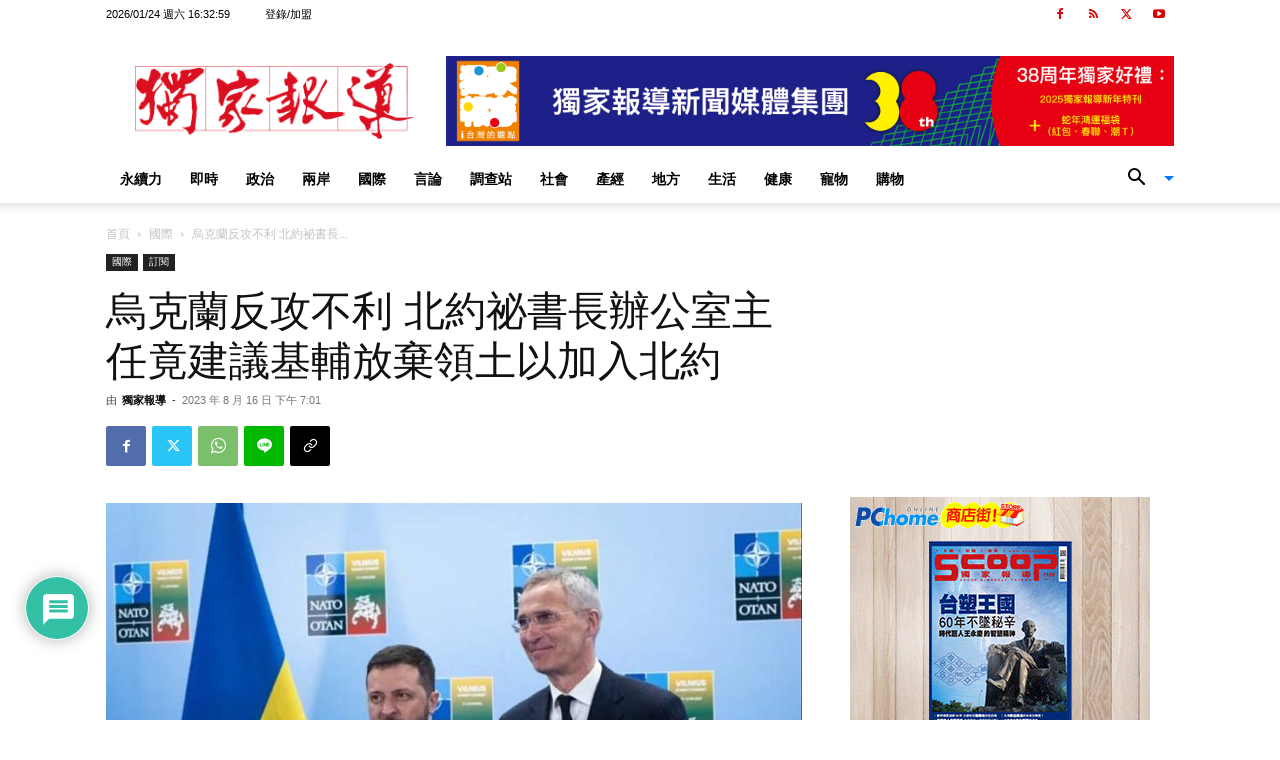

--- FILE ---
content_type: text/html; charset=UTF-8
request_url: https://www.scooptw.com/international/158892/%E7%83%8F%E5%85%8B%E8%98%AD%E5%8F%8D%E6%94%BB%E4%B8%8D%E5%88%A9-%E5%8C%97%E7%B4%84%E7%A5%95%E6%9B%B8%E9%95%B7%E8%BE%A6%E5%85%AC%E5%AE%A4%E4%B8%BB%E4%BB%BB%E7%AB%9F%E5%BB%BA%E8%AD%B0%E5%9F%BA%E8%BC%94/
body_size: 48860
content:
<!doctype html >
<!--[if IE 8]>    <html class="ie8" lang="en"> <![endif]-->
<!--[if IE 9]>    <html class="ie9" lang="en"> <![endif]-->
<!--[if gt IE 8]><!--> <html lang="zh-TW"> <!--<![endif]-->
<head>
    
    <meta charset="UTF-8" />
    <meta name="viewport" content="width=device-width, initial-scale=1.0">
    <link rel="pingback" href="https://www.scooptw.com/xmlrpc.php" />
    <meta name='robots' content='index, follow, max-image-preview:large, max-snippet:-1, max-video-preview:-1' />
	<style>img:is([sizes="auto" i], [sizes^="auto," i]) { contain-intrinsic-size: 3000px 1500px }</style>
	<link rel="icon" type="image/png" href="https://www.scooptw.com/wp-content/uploads/scoop_mimi.png">
	<!-- This site is optimized with the Yoast SEO plugin v25.3 - https://yoast.com/wordpress/plugins/seo/ -->
	<title>烏克蘭反攻不利 北約祕書長辦公室主任竟建議基輔放棄領土以加入北約</title>
	<meta name="description" content="獨家報導 - 國際" />
	<link rel="canonical" href="https://www.scooptw.com/international/158892/烏克蘭反攻不利-北約祕書長辦公室主任竟建議基輔/" />
	<meta property="og:locale" content="zh_TW" />
	<meta property="og:type" content="article" />
	<meta property="og:title" content="烏克蘭反攻不利 北約祕書長辦公室主任竟建議基輔放棄領土以加入北約" />
	<meta property="og:description" content="獨家報導 - 國際" />
	<meta property="og:url" content="https://www.scooptw.com/international/158892/烏克蘭反攻不利-北約祕書長辦公室主任竟建議基輔/" />
	<meta property="og:site_name" content="獨家報導" />
	<meta property="article:publisher" content="https://www.facebook.com/ScoopWeeklyTaiwan" />
	<meta property="article:published_time" content="2023-08-16T11:01:37+00:00" />
	<meta property="article:modified_time" content="2023-08-16T11:02:11+00:00" />
	<meta property="og:image" content="https://www.scooptw.com/wp-content/uploads/202308165214310.jpg" />
	<meta property="og:image:width" content="800" />
	<meta property="og:image:height" content="532" />
	<meta property="og:image:type" content="image/jpeg" />
	<meta name="author" content="獨家報導" />
	<meta name="twitter:card" content="summary_large_image" />
	<meta name="twitter:label1" content="作者:" />
	<meta name="twitter:data1" content="獨家報導" />
	<meta name="twitter:label2" content="預估閱讀時間" />
	<meta name="twitter:data2" content="1 分鐘" />
	<script type="application/ld+json" class="yoast-schema-graph">{"@context":"https://schema.org","@graph":[{"@type":"Article","@id":"https://www.scooptw.com/international/158892/%e7%83%8f%e5%85%8b%e8%98%ad%e5%8f%8d%e6%94%bb%e4%b8%8d%e5%88%a9-%e5%8c%97%e7%b4%84%e7%a5%95%e6%9b%b8%e9%95%b7%e8%be%a6%e5%85%ac%e5%ae%a4%e4%b8%bb%e4%bb%bb%e7%ab%9f%e5%bb%ba%e8%ad%b0%e5%9f%ba%e8%bc%94/#article","isPartOf":{"@id":"https://www.scooptw.com/international/158892/%e7%83%8f%e5%85%8b%e8%98%ad%e5%8f%8d%e6%94%bb%e4%b8%8d%e5%88%a9-%e5%8c%97%e7%b4%84%e7%a5%95%e6%9b%b8%e9%95%b7%e8%be%a6%e5%85%ac%e5%ae%a4%e4%b8%bb%e4%bb%bb%e7%ab%9f%e5%bb%ba%e8%ad%b0%e5%9f%ba%e8%bc%94/"},"author":{"name":"獨家報導","@id":"https://www.scooptw.com/#/schema/person/6eec835dab4624bfd591682654ff29f3"},"headline":"烏克蘭反攻不利 北約祕書長辦公室主任竟建議基輔放棄領土以加入北約","datePublished":"2023-08-16T11:01:37+00:00","dateModified":"2023-08-16T11:02:11+00:00","mainEntityOfPage":{"@id":"https://www.scooptw.com/international/158892/%e7%83%8f%e5%85%8b%e8%98%ad%e5%8f%8d%e6%94%bb%e4%b8%8d%e5%88%a9-%e5%8c%97%e7%b4%84%e7%a5%95%e6%9b%b8%e9%95%b7%e8%be%a6%e5%85%ac%e5%ae%a4%e4%b8%bb%e4%bb%bb%e7%ab%9f%e5%bb%ba%e8%ad%b0%e5%9f%ba%e8%bc%94/"},"wordCount":9,"commentCount":0,"publisher":{"@id":"https://www.scooptw.com/#organization"},"image":{"@id":"https://www.scooptw.com/international/158892/%e7%83%8f%e5%85%8b%e8%98%ad%e5%8f%8d%e6%94%bb%e4%b8%8d%e5%88%a9-%e5%8c%97%e7%b4%84%e7%a5%95%e6%9b%b8%e9%95%b7%e8%be%a6%e5%85%ac%e5%ae%a4%e4%b8%bb%e4%bb%bb%e7%ab%9f%e5%bb%ba%e8%ad%b0%e5%9f%ba%e8%bc%94/#primaryimage"},"thumbnailUrl":"https://www.scooptw.com/wp-content/uploads/202308165214310.jpg","keywords":["北約","烏克蘭"],"articleSection":["國際","訂閱"],"inLanguage":"zh-TW","potentialAction":[{"@type":"CommentAction","name":"Comment","target":["https://www.scooptw.com/international/158892/%e7%83%8f%e5%85%8b%e8%98%ad%e5%8f%8d%e6%94%bb%e4%b8%8d%e5%88%a9-%e5%8c%97%e7%b4%84%e7%a5%95%e6%9b%b8%e9%95%b7%e8%be%a6%e5%85%ac%e5%ae%a4%e4%b8%bb%e4%bb%bb%e7%ab%9f%e5%bb%ba%e8%ad%b0%e5%9f%ba%e8%bc%94/#respond"]}]},{"@type":"WebPage","@id":"https://www.scooptw.com/international/158892/%e7%83%8f%e5%85%8b%e8%98%ad%e5%8f%8d%e6%94%bb%e4%b8%8d%e5%88%a9-%e5%8c%97%e7%b4%84%e7%a5%95%e6%9b%b8%e9%95%b7%e8%be%a6%e5%85%ac%e5%ae%a4%e4%b8%bb%e4%bb%bb%e7%ab%9f%e5%bb%ba%e8%ad%b0%e5%9f%ba%e8%bc%94/","url":"https://www.scooptw.com/international/158892/%e7%83%8f%e5%85%8b%e8%98%ad%e5%8f%8d%e6%94%bb%e4%b8%8d%e5%88%a9-%e5%8c%97%e7%b4%84%e7%a5%95%e6%9b%b8%e9%95%b7%e8%be%a6%e5%85%ac%e5%ae%a4%e4%b8%bb%e4%bb%bb%e7%ab%9f%e5%bb%ba%e8%ad%b0%e5%9f%ba%e8%bc%94/","name":"烏克蘭反攻不利 北約祕書長辦公室主任竟建議基輔放棄領土以加入北約","isPartOf":{"@id":"https://www.scooptw.com/#website"},"primaryImageOfPage":{"@id":"https://www.scooptw.com/international/158892/%e7%83%8f%e5%85%8b%e8%98%ad%e5%8f%8d%e6%94%bb%e4%b8%8d%e5%88%a9-%e5%8c%97%e7%b4%84%e7%a5%95%e6%9b%b8%e9%95%b7%e8%be%a6%e5%85%ac%e5%ae%a4%e4%b8%bb%e4%bb%bb%e7%ab%9f%e5%bb%ba%e8%ad%b0%e5%9f%ba%e8%bc%94/#primaryimage"},"image":{"@id":"https://www.scooptw.com/international/158892/%e7%83%8f%e5%85%8b%e8%98%ad%e5%8f%8d%e6%94%bb%e4%b8%8d%e5%88%a9-%e5%8c%97%e7%b4%84%e7%a5%95%e6%9b%b8%e9%95%b7%e8%be%a6%e5%85%ac%e5%ae%a4%e4%b8%bb%e4%bb%bb%e7%ab%9f%e5%bb%ba%e8%ad%b0%e5%9f%ba%e8%bc%94/#primaryimage"},"thumbnailUrl":"https://www.scooptw.com/wp-content/uploads/202308165214310.jpg","datePublished":"2023-08-16T11:01:37+00:00","dateModified":"2023-08-16T11:02:11+00:00","description":"獨家報導 - 國際","breadcrumb":{"@id":"https://www.scooptw.com/international/158892/%e7%83%8f%e5%85%8b%e8%98%ad%e5%8f%8d%e6%94%bb%e4%b8%8d%e5%88%a9-%e5%8c%97%e7%b4%84%e7%a5%95%e6%9b%b8%e9%95%b7%e8%be%a6%e5%85%ac%e5%ae%a4%e4%b8%bb%e4%bb%bb%e7%ab%9f%e5%bb%ba%e8%ad%b0%e5%9f%ba%e8%bc%94/#breadcrumb"},"inLanguage":"zh-TW","potentialAction":[{"@type":"ReadAction","target":["https://www.scooptw.com/international/158892/%e7%83%8f%e5%85%8b%e8%98%ad%e5%8f%8d%e6%94%bb%e4%b8%8d%e5%88%a9-%e5%8c%97%e7%b4%84%e7%a5%95%e6%9b%b8%e9%95%b7%e8%be%a6%e5%85%ac%e5%ae%a4%e4%b8%bb%e4%bb%bb%e7%ab%9f%e5%bb%ba%e8%ad%b0%e5%9f%ba%e8%bc%94/"]}]},{"@type":"ImageObject","inLanguage":"zh-TW","@id":"https://www.scooptw.com/international/158892/%e7%83%8f%e5%85%8b%e8%98%ad%e5%8f%8d%e6%94%bb%e4%b8%8d%e5%88%a9-%e5%8c%97%e7%b4%84%e7%a5%95%e6%9b%b8%e9%95%b7%e8%be%a6%e5%85%ac%e5%ae%a4%e4%b8%bb%e4%bb%bb%e7%ab%9f%e5%bb%ba%e8%ad%b0%e5%9f%ba%e8%bc%94/#primaryimage","url":"https://www.scooptw.com/wp-content/uploads/202308165214310.jpg","contentUrl":"https://www.scooptw.com/wp-content/uploads/202308165214310.jpg","width":800,"height":532,"caption":"烏克蘭總統澤倫斯基（左）與北約祕書長史托騰伯格。圖／取自史托騰伯格推特@jensstoltenberg"},{"@type":"BreadcrumbList","@id":"https://www.scooptw.com/international/158892/%e7%83%8f%e5%85%8b%e8%98%ad%e5%8f%8d%e6%94%bb%e4%b8%8d%e5%88%a9-%e5%8c%97%e7%b4%84%e7%a5%95%e6%9b%b8%e9%95%b7%e8%be%a6%e5%85%ac%e5%ae%a4%e4%b8%bb%e4%bb%bb%e7%ab%9f%e5%bb%ba%e8%ad%b0%e5%9f%ba%e8%bc%94/#breadcrumb","itemListElement":[{"@type":"ListItem","position":1,"name":"首頁","item":"https://www.scooptw.com/"},{"@type":"ListItem","position":2,"name":"Site-Wide Activity","item":"https://www.scooptw.com/activity/"},{"@type":"ListItem","position":3,"name":"國際","item":"https://www.scooptw.com/category/international/"},{"@type":"ListItem","position":4,"name":"烏克蘭反攻不利 北約祕書長辦公室主任竟建議基輔放棄領土以加入北約"}]},{"@type":"WebSite","@id":"https://www.scooptw.com/#website","url":"https://www.scooptw.com/","name":"獨家報導","description":"報真導正、報真導善","publisher":{"@id":"https://www.scooptw.com/#organization"},"potentialAction":[{"@type":"SearchAction","target":{"@type":"EntryPoint","urlTemplate":"https://www.scooptw.com/?s={search_term_string}"},"query-input":{"@type":"PropertyValueSpecification","valueRequired":true,"valueName":"search_term_string"}}],"inLanguage":"zh-TW"},{"@type":"Organization","@id":"https://www.scooptw.com/#organization","name":"獨家報導","url":"https://www.scooptw.com/","logo":{"@type":"ImageObject","inLanguage":"zh-TW","@id":"https://www.scooptw.com/#/schema/logo/image/","url":"https://www.scooptw.com/wp-content/uploads/scooplogo-01-1.png","contentUrl":"https://www.scooptw.com/wp-content/uploads/scooplogo-01-1.png","width":200,"height":200,"caption":"獨家報導"},"image":{"@id":"https://www.scooptw.com/#/schema/logo/image/"},"sameAs":["https://www.facebook.com/ScoopWeeklyTaiwan"]},{"@type":"Person","@id":"https://www.scooptw.com/#/schema/person/6eec835dab4624bfd591682654ff29f3","name":"獨家報導","image":{"@type":"ImageObject","inLanguage":"zh-TW","@id":"https://www.scooptw.com/#/schema/person/image/","url":"https://secure.gravatar.com/avatar/1ed186971fb597ff2629edff38a5a7a860788fd22f580f0adb06343319dc0c89?s=96&d=retro&r=g","contentUrl":"https://secure.gravatar.com/avatar/1ed186971fb597ff2629edff38a5a7a860788fd22f580f0adb06343319dc0c89?s=96&d=retro&r=g","caption":"獨家報導"}}]}</script>
	<!-- / Yoast SEO plugin. -->


<link rel='dns-prefetch' href='//www.googletagmanager.com' />
<link rel="alternate" type="application/rss+xml" title="訂閱《獨家報導》&raquo; 資訊提供" href="https://www.scooptw.com/feed/" />
<link rel="alternate" type="application/rss+xml" title="訂閱《獨家報導》&raquo; 留言的資訊提供" href="https://www.scooptw.com/comments/feed/" />
<link rel="alternate" type="application/rss+xml" title="訂閱《獨家報導 》&raquo;〈烏克蘭反攻不利 北約祕書長辦公室主任竟建議基輔放棄領土以加入北約〉留言的資訊提供" href="https://www.scooptw.com/international/158892/%e7%83%8f%e5%85%8b%e8%98%ad%e5%8f%8d%e6%94%bb%e4%b8%8d%e5%88%a9-%e5%8c%97%e7%b4%84%e7%a5%95%e6%9b%b8%e9%95%b7%e8%be%a6%e5%85%ac%e5%ae%a4%e4%b8%bb%e4%bb%bb%e7%ab%9f%e5%bb%ba%e8%ad%b0%e5%9f%ba%e8%bc%94/feed/" />
<script type="text/javascript">
/* <![CDATA[ */
window._wpemojiSettings = {"baseUrl":"https:\/\/s.w.org\/images\/core\/emoji\/15.1.0\/72x72\/","ext":".png","svgUrl":"https:\/\/s.w.org\/images\/core\/emoji\/15.1.0\/svg\/","svgExt":".svg","source":{"wpemoji":"https:\/\/www.scooptw.com\/wp-includes\/js\/wp-emoji.js?ver=6.8.1","twemoji":"https:\/\/www.scooptw.com\/wp-includes\/js\/twemoji.js?ver=6.8.1"}};
/**
 * @output wp-includes/js/wp-emoji-loader.js
 */

/**
 * Emoji Settings as exported in PHP via _print_emoji_detection_script().
 * @typedef WPEmojiSettings
 * @type {object}
 * @property {?object} source
 * @property {?string} source.concatemoji
 * @property {?string} source.twemoji
 * @property {?string} source.wpemoji
 * @property {?boolean} DOMReady
 * @property {?Function} readyCallback
 */

/**
 * Support tests.
 * @typedef SupportTests
 * @type {object}
 * @property {?boolean} flag
 * @property {?boolean} emoji
 */

/**
 * IIFE to detect emoji support and load Twemoji if needed.
 *
 * @param {Window} window
 * @param {Document} document
 * @param {WPEmojiSettings} settings
 */
( function wpEmojiLoader( window, document, settings ) {
	if ( typeof Promise === 'undefined' ) {
		return;
	}

	var sessionStorageKey = 'wpEmojiSettingsSupports';
	var tests = [ 'flag', 'emoji' ];

	/**
	 * Checks whether the browser supports offloading to a Worker.
	 *
	 * @since 6.3.0
	 *
	 * @private
	 *
	 * @returns {boolean}
	 */
	function supportsWorkerOffloading() {
		return (
			typeof Worker !== 'undefined' &&
			typeof OffscreenCanvas !== 'undefined' &&
			typeof URL !== 'undefined' &&
			URL.createObjectURL &&
			typeof Blob !== 'undefined'
		);
	}

	/**
	 * @typedef SessionSupportTests
	 * @type {object}
	 * @property {number} timestamp
	 * @property {SupportTests} supportTests
	 */

	/**
	 * Get support tests from session.
	 *
	 * @since 6.3.0
	 *
	 * @private
	 *
	 * @returns {?SupportTests} Support tests, or null if not set or older than 1 week.
	 */
	function getSessionSupportTests() {
		try {
			/** @type {SessionSupportTests} */
			var item = JSON.parse(
				sessionStorage.getItem( sessionStorageKey )
			);
			if (
				typeof item === 'object' &&
				typeof item.timestamp === 'number' &&
				new Date().valueOf() < item.timestamp + 604800 && // Note: Number is a week in seconds.
				typeof item.supportTests === 'object'
			) {
				return item.supportTests;
			}
		} catch ( e ) {}
		return null;
	}

	/**
	 * Persist the supports in session storage.
	 *
	 * @since 6.3.0
	 *
	 * @private
	 *
	 * @param {SupportTests} supportTests Support tests.
	 */
	function setSessionSupportTests( supportTests ) {
		try {
			/** @type {SessionSupportTests} */
			var item = {
				supportTests: supportTests,
				timestamp: new Date().valueOf()
			};

			sessionStorage.setItem(
				sessionStorageKey,
				JSON.stringify( item )
			);
		} catch ( e ) {}
	}

	/**
	 * Checks if two sets of Emoji characters render the same visually.
	 *
	 * This function may be serialized to run in a Worker. Therefore, it cannot refer to variables from the containing
	 * scope. Everything must be passed by parameters.
	 *
	 * @since 4.9.0
	 *
	 * @private
	 *
	 * @param {CanvasRenderingContext2D} context 2D Context.
	 * @param {string} set1 Set of Emoji to test.
	 * @param {string} set2 Set of Emoji to test.
	 *
	 * @return {boolean} True if the two sets render the same.
	 */
	function emojiSetsRenderIdentically( context, set1, set2 ) {
		// Cleanup from previous test.
		context.clearRect( 0, 0, context.canvas.width, context.canvas.height );
		context.fillText( set1, 0, 0 );
		var rendered1 = new Uint32Array(
			context.getImageData(
				0,
				0,
				context.canvas.width,
				context.canvas.height
			).data
		);

		// Cleanup from previous test.
		context.clearRect( 0, 0, context.canvas.width, context.canvas.height );
		context.fillText( set2, 0, 0 );
		var rendered2 = new Uint32Array(
			context.getImageData(
				0,
				0,
				context.canvas.width,
				context.canvas.height
			).data
		);

		return rendered1.every( function ( rendered2Data, index ) {
			return rendered2Data === rendered2[ index ];
		} );
	}

	/**
	 * Determines if the browser properly renders Emoji that Twemoji can supplement.
	 *
	 * This function may be serialized to run in a Worker. Therefore, it cannot refer to variables from the containing
	 * scope. Everything must be passed by parameters.
	 *
	 * @since 4.2.0
	 *
	 * @private
	 *
	 * @param {CanvasRenderingContext2D} context 2D Context.
	 * @param {string} type Whether to test for support of "flag" or "emoji".
	 * @param {Function} emojiSetsRenderIdentically Reference to emojiSetsRenderIdentically function, needed due to minification.
	 *
	 * @return {boolean} True if the browser can render emoji, false if it cannot.
	 */
	function browserSupportsEmoji( context, type, emojiSetsRenderIdentically ) {
		var isIdentical;

		switch ( type ) {
			case 'flag':
				/*
				 * Test for Transgender flag compatibility. Added in Unicode 13.
				 *
				 * To test for support, we try to render it, and compare the rendering to how it would look if
				 * the browser doesn't render it correctly (white flag emoji + transgender symbol).
				 */
				isIdentical = emojiSetsRenderIdentically(
					context,
					'\uD83C\uDFF3\uFE0F\u200D\u26A7\uFE0F', // as a zero-width joiner sequence
					'\uD83C\uDFF3\uFE0F\u200B\u26A7\uFE0F' // separated by a zero-width space
				);

				if ( isIdentical ) {
					return false;
				}

				/*
				 * Test for UN flag compatibility. This is the least supported of the letter locale flags,
				 * so gives us an easy test for full support.
				 *
				 * To test for support, we try to render it, and compare the rendering to how it would look if
				 * the browser doesn't render it correctly ([U] + [N]).
				 */
				isIdentical = emojiSetsRenderIdentically(
					context,
					'\uD83C\uDDFA\uD83C\uDDF3', // as the sequence of two code points
					'\uD83C\uDDFA\u200B\uD83C\uDDF3' // as the two code points separated by a zero-width space
				);

				if ( isIdentical ) {
					return false;
				}

				/*
				 * Test for English flag compatibility. England is a country in the United Kingdom, it
				 * does not have a two letter locale code but rather a five letter sub-division code.
				 *
				 * To test for support, we try to render it, and compare the rendering to how it would look if
				 * the browser doesn't render it correctly (black flag emoji + [G] + [B] + [E] + [N] + [G]).
				 */
				isIdentical = emojiSetsRenderIdentically(
					context,
					// as the flag sequence
					'\uD83C\uDFF4\uDB40\uDC67\uDB40\uDC62\uDB40\uDC65\uDB40\uDC6E\uDB40\uDC67\uDB40\uDC7F',
					// with each code point separated by a zero-width space
					'\uD83C\uDFF4\u200B\uDB40\uDC67\u200B\uDB40\uDC62\u200B\uDB40\uDC65\u200B\uDB40\uDC6E\u200B\uDB40\uDC67\u200B\uDB40\uDC7F'
				);

				return ! isIdentical;
			case 'emoji':
				/*
				 * Rise Like a Phoenix.
				 *
				 * To test for Emoji 15.1 support, try to render a new emoji: Phoenix.
				 *
				 * A phoenix, a mythical immortal bird with flame-like feathers found in the folklore of many global
				 * cultures. Often used to symbolize renewal or rebirth.
				 *
				 * The Phoenix emoji is a ZWJ sequence combining 🐦 Bird, Zero Width Joiner and 🔥 Fire.
				 * These display as a single emoji on supported platforms.
				 *
				 * 0xD83D 0xDC26 (\uD83D\uDC26) == 🐦 Bird
				 * 0x200D                       == Zero-Width Joiner (ZWJ) that links the code points for the new emoji or
				 * 0x200B                       == Zero-Width Space (ZWS) that is rendered for clients not supporting the new emoji.
				 * 0xD83D 0xDD25 (\uD83D\uDD25) == 🔥 Fire
				 *
				 * When updating this test for future Emoji releases, ensure that individual emoji that make up the
				 * sequence come from older emoji standards.
				 */
				isIdentical = emojiSetsRenderIdentically(
					context,
					'\uD83D\uDC26\u200D\uD83D\uDD25', // as the zero-width joiner sequence
					'\uD83D\uDC26\u200B\uD83D\uDD25' // separated by a zero-width space
				);

				return ! isIdentical;
		}

		return false;
	}

	/**
	 * Checks emoji support tests.
	 *
	 * This function may be serialized to run in a Worker. Therefore, it cannot refer to variables from the containing
	 * scope. Everything must be passed by parameters.
	 *
	 * @since 6.3.0
	 *
	 * @private
	 *
	 * @param {string[]} tests Tests.
	 * @param {Function} browserSupportsEmoji Reference to browserSupportsEmoji function, needed due to minification.
	 * @param {Function} emojiSetsRenderIdentically Reference to emojiSetsRenderIdentically function, needed due to minification.
	 *
	 * @return {SupportTests} Support tests.
	 */
	function testEmojiSupports( tests, browserSupportsEmoji, emojiSetsRenderIdentically ) {
		var canvas;
		if (
			typeof WorkerGlobalScope !== 'undefined' &&
			self instanceof WorkerGlobalScope
		) {
			canvas = new OffscreenCanvas( 300, 150 ); // Dimensions are default for HTMLCanvasElement.
		} else {
			canvas = document.createElement( 'canvas' );
		}

		var context = canvas.getContext( '2d', { willReadFrequently: true } );

		/*
		 * Chrome on OS X added native emoji rendering in M41. Unfortunately,
		 * it doesn't work when the font is bolder than 500 weight. So, we
		 * check for bold rendering support to avoid invisible emoji in Chrome.
		 */
		context.textBaseline = 'top';
		context.font = '600 32px Arial';

		var supports = {};
		tests.forEach( function ( test ) {
			supports[ test ] = browserSupportsEmoji( context, test, emojiSetsRenderIdentically );
		} );
		return supports;
	}

	/**
	 * Adds a script to the head of the document.
	 *
	 * @ignore
	 *
	 * @since 4.2.0
	 *
	 * @param {string} src The url where the script is located.
	 *
	 * @return {void}
	 */
	function addScript( src ) {
		var script = document.createElement( 'script' );
		script.src = src;
		script.defer = true;
		document.head.appendChild( script );
	}

	settings.supports = {
		everything: true,
		everythingExceptFlag: true
	};

	// Create a promise for DOMContentLoaded since the worker logic may finish after the event has fired.
	var domReadyPromise = new Promise( function ( resolve ) {
		document.addEventListener( 'DOMContentLoaded', resolve, {
			once: true
		} );
	} );

	// Obtain the emoji support from the browser, asynchronously when possible.
	new Promise( function ( resolve ) {
		var supportTests = getSessionSupportTests();
		if ( supportTests ) {
			resolve( supportTests );
			return;
		}

		if ( supportsWorkerOffloading() ) {
			try {
				// Note that the functions are being passed as arguments due to minification.
				var workerScript =
					'postMessage(' +
					testEmojiSupports.toString() +
					'(' +
					[
						JSON.stringify( tests ),
						browserSupportsEmoji.toString(),
						emojiSetsRenderIdentically.toString()
					].join( ',' ) +
					'));';
				var blob = new Blob( [ workerScript ], {
					type: 'text/javascript'
				} );
				var worker = new Worker( URL.createObjectURL( blob ), { name: 'wpTestEmojiSupports' } );
				worker.onmessage = function ( event ) {
					supportTests = event.data;
					setSessionSupportTests( supportTests );
					worker.terminate();
					resolve( supportTests );
				};
				return;
			} catch ( e ) {}
		}

		supportTests = testEmojiSupports( tests, browserSupportsEmoji, emojiSetsRenderIdentically );
		setSessionSupportTests( supportTests );
		resolve( supportTests );
	} )
		// Once the browser emoji support has been obtained from the session, finalize the settings.
		.then( function ( supportTests ) {
			/*
			 * Tests the browser support for flag emojis and other emojis, and adjusts the
			 * support settings accordingly.
			 */
			for ( var test in supportTests ) {
				settings.supports[ test ] = supportTests[ test ];

				settings.supports.everything =
					settings.supports.everything && settings.supports[ test ];

				if ( 'flag' !== test ) {
					settings.supports.everythingExceptFlag =
						settings.supports.everythingExceptFlag &&
						settings.supports[ test ];
				}
			}

			settings.supports.everythingExceptFlag =
				settings.supports.everythingExceptFlag &&
				! settings.supports.flag;

			// Sets DOMReady to false and assigns a ready function to settings.
			settings.DOMReady = false;
			settings.readyCallback = function () {
				settings.DOMReady = true;
			};
		} )
		.then( function () {
			return domReadyPromise;
		} )
		.then( function () {
			// When the browser can not render everything we need to load a polyfill.
			if ( ! settings.supports.everything ) {
				settings.readyCallback();

				var src = settings.source || {};

				if ( src.concatemoji ) {
					addScript( src.concatemoji );
				} else if ( src.wpemoji && src.twemoji ) {
					addScript( src.twemoji );
					addScript( src.wpemoji );
				}
			}
		} );
} )( window, document, window._wpemojiSettings );

/* ]]> */
</script>
<style id='wp-emoji-styles-inline-css' type='text/css'>

	img.wp-smiley, img.emoji {
		display: inline !important;
		border: none !important;
		box-shadow: none !important;
		height: 1em !important;
		width: 1em !important;
		margin: 0 0.07em !important;
		vertical-align: -0.1em !important;
		background: none !important;
		padding: 0 !important;
	}
</style>
<link rel='stylesheet' id='wp-block-library-css' href='https://www.scooptw.com/wp-includes/css/dist/block-library/style.css?ver=6.8.1' type='text/css' media='all' />
<style id='classic-theme-styles-inline-css' type='text/css'>
/**
 * These rules are needed for backwards compatibility.
 * They should match the button element rules in the base theme.json file.
 */
.wp-block-button__link {
	color: #ffffff;
	background-color: #32373c;
	border-radius: 9999px; /* 100% causes an oval, but any explicit but really high value retains the pill shape. */

	/* This needs a low specificity so it won't override the rules from the button element if defined in theme.json. */
	box-shadow: none;
	text-decoration: none;

	/* The extra 2px are added to size solids the same as the outline versions.*/
	padding: calc(0.667em + 2px) calc(1.333em + 2px);

	font-size: 1.125em;
}

.wp-block-file__button {
	background: #32373c;
	color: #ffffff;
	text-decoration: none;
}

</style>
<style id='global-styles-inline-css' type='text/css'>
:root{--wp--preset--aspect-ratio--square: 1;--wp--preset--aspect-ratio--4-3: 4/3;--wp--preset--aspect-ratio--3-4: 3/4;--wp--preset--aspect-ratio--3-2: 3/2;--wp--preset--aspect-ratio--2-3: 2/3;--wp--preset--aspect-ratio--16-9: 16/9;--wp--preset--aspect-ratio--9-16: 9/16;--wp--preset--color--black: #000000;--wp--preset--color--cyan-bluish-gray: #abb8c3;--wp--preset--color--white: #ffffff;--wp--preset--color--pale-pink: #f78da7;--wp--preset--color--vivid-red: #cf2e2e;--wp--preset--color--luminous-vivid-orange: #ff6900;--wp--preset--color--luminous-vivid-amber: #fcb900;--wp--preset--color--light-green-cyan: #7bdcb5;--wp--preset--color--vivid-green-cyan: #00d084;--wp--preset--color--pale-cyan-blue: #8ed1fc;--wp--preset--color--vivid-cyan-blue: #0693e3;--wp--preset--color--vivid-purple: #9b51e0;--wp--preset--gradient--vivid-cyan-blue-to-vivid-purple: linear-gradient(135deg,rgba(6,147,227,1) 0%,rgb(155,81,224) 100%);--wp--preset--gradient--light-green-cyan-to-vivid-green-cyan: linear-gradient(135deg,rgb(122,220,180) 0%,rgb(0,208,130) 100%);--wp--preset--gradient--luminous-vivid-amber-to-luminous-vivid-orange: linear-gradient(135deg,rgba(252,185,0,1) 0%,rgba(255,105,0,1) 100%);--wp--preset--gradient--luminous-vivid-orange-to-vivid-red: linear-gradient(135deg,rgba(255,105,0,1) 0%,rgb(207,46,46) 100%);--wp--preset--gradient--very-light-gray-to-cyan-bluish-gray: linear-gradient(135deg,rgb(238,238,238) 0%,rgb(169,184,195) 100%);--wp--preset--gradient--cool-to-warm-spectrum: linear-gradient(135deg,rgb(74,234,220) 0%,rgb(151,120,209) 20%,rgb(207,42,186) 40%,rgb(238,44,130) 60%,rgb(251,105,98) 80%,rgb(254,248,76) 100%);--wp--preset--gradient--blush-light-purple: linear-gradient(135deg,rgb(255,206,236) 0%,rgb(152,150,240) 100%);--wp--preset--gradient--blush-bordeaux: linear-gradient(135deg,rgb(254,205,165) 0%,rgb(254,45,45) 50%,rgb(107,0,62) 100%);--wp--preset--gradient--luminous-dusk: linear-gradient(135deg,rgb(255,203,112) 0%,rgb(199,81,192) 50%,rgb(65,88,208) 100%);--wp--preset--gradient--pale-ocean: linear-gradient(135deg,rgb(255,245,203) 0%,rgb(182,227,212) 50%,rgb(51,167,181) 100%);--wp--preset--gradient--electric-grass: linear-gradient(135deg,rgb(202,248,128) 0%,rgb(113,206,126) 100%);--wp--preset--gradient--midnight: linear-gradient(135deg,rgb(2,3,129) 0%,rgb(40,116,252) 100%);--wp--preset--font-size--small: 11px;--wp--preset--font-size--medium: 20px;--wp--preset--font-size--large: 32px;--wp--preset--font-size--x-large: 42px;--wp--preset--font-size--regular: 15px;--wp--preset--font-size--larger: 50px;--wp--preset--spacing--20: 0.44rem;--wp--preset--spacing--30: 0.67rem;--wp--preset--spacing--40: 1rem;--wp--preset--spacing--50: 1.5rem;--wp--preset--spacing--60: 2.25rem;--wp--preset--spacing--70: 3.38rem;--wp--preset--spacing--80: 5.06rem;--wp--preset--shadow--natural: 6px 6px 9px rgba(0, 0, 0, 0.2);--wp--preset--shadow--deep: 12px 12px 50px rgba(0, 0, 0, 0.4);--wp--preset--shadow--sharp: 6px 6px 0px rgba(0, 0, 0, 0.2);--wp--preset--shadow--outlined: 6px 6px 0px -3px rgba(255, 255, 255, 1), 6px 6px rgba(0, 0, 0, 1);--wp--preset--shadow--crisp: 6px 6px 0px rgba(0, 0, 0, 1);}:where(.is-layout-flex){gap: 0.5em;}:where(.is-layout-grid){gap: 0.5em;}body .is-layout-flex{display: flex;}.is-layout-flex{flex-wrap: wrap;align-items: center;}.is-layout-flex > :is(*, div){margin: 0;}body .is-layout-grid{display: grid;}.is-layout-grid > :is(*, div){margin: 0;}:where(.wp-block-columns.is-layout-flex){gap: 2em;}:where(.wp-block-columns.is-layout-grid){gap: 2em;}:where(.wp-block-post-template.is-layout-flex){gap: 1.25em;}:where(.wp-block-post-template.is-layout-grid){gap: 1.25em;}.has-black-color{color: var(--wp--preset--color--black) !important;}.has-cyan-bluish-gray-color{color: var(--wp--preset--color--cyan-bluish-gray) !important;}.has-white-color{color: var(--wp--preset--color--white) !important;}.has-pale-pink-color{color: var(--wp--preset--color--pale-pink) !important;}.has-vivid-red-color{color: var(--wp--preset--color--vivid-red) !important;}.has-luminous-vivid-orange-color{color: var(--wp--preset--color--luminous-vivid-orange) !important;}.has-luminous-vivid-amber-color{color: var(--wp--preset--color--luminous-vivid-amber) !important;}.has-light-green-cyan-color{color: var(--wp--preset--color--light-green-cyan) !important;}.has-vivid-green-cyan-color{color: var(--wp--preset--color--vivid-green-cyan) !important;}.has-pale-cyan-blue-color{color: var(--wp--preset--color--pale-cyan-blue) !important;}.has-vivid-cyan-blue-color{color: var(--wp--preset--color--vivid-cyan-blue) !important;}.has-vivid-purple-color{color: var(--wp--preset--color--vivid-purple) !important;}.has-black-background-color{background-color: var(--wp--preset--color--black) !important;}.has-cyan-bluish-gray-background-color{background-color: var(--wp--preset--color--cyan-bluish-gray) !important;}.has-white-background-color{background-color: var(--wp--preset--color--white) !important;}.has-pale-pink-background-color{background-color: var(--wp--preset--color--pale-pink) !important;}.has-vivid-red-background-color{background-color: var(--wp--preset--color--vivid-red) !important;}.has-luminous-vivid-orange-background-color{background-color: var(--wp--preset--color--luminous-vivid-orange) !important;}.has-luminous-vivid-amber-background-color{background-color: var(--wp--preset--color--luminous-vivid-amber) !important;}.has-light-green-cyan-background-color{background-color: var(--wp--preset--color--light-green-cyan) !important;}.has-vivid-green-cyan-background-color{background-color: var(--wp--preset--color--vivid-green-cyan) !important;}.has-pale-cyan-blue-background-color{background-color: var(--wp--preset--color--pale-cyan-blue) !important;}.has-vivid-cyan-blue-background-color{background-color: var(--wp--preset--color--vivid-cyan-blue) !important;}.has-vivid-purple-background-color{background-color: var(--wp--preset--color--vivid-purple) !important;}.has-black-border-color{border-color: var(--wp--preset--color--black) !important;}.has-cyan-bluish-gray-border-color{border-color: var(--wp--preset--color--cyan-bluish-gray) !important;}.has-white-border-color{border-color: var(--wp--preset--color--white) !important;}.has-pale-pink-border-color{border-color: var(--wp--preset--color--pale-pink) !important;}.has-vivid-red-border-color{border-color: var(--wp--preset--color--vivid-red) !important;}.has-luminous-vivid-orange-border-color{border-color: var(--wp--preset--color--luminous-vivid-orange) !important;}.has-luminous-vivid-amber-border-color{border-color: var(--wp--preset--color--luminous-vivid-amber) !important;}.has-light-green-cyan-border-color{border-color: var(--wp--preset--color--light-green-cyan) !important;}.has-vivid-green-cyan-border-color{border-color: var(--wp--preset--color--vivid-green-cyan) !important;}.has-pale-cyan-blue-border-color{border-color: var(--wp--preset--color--pale-cyan-blue) !important;}.has-vivid-cyan-blue-border-color{border-color: var(--wp--preset--color--vivid-cyan-blue) !important;}.has-vivid-purple-border-color{border-color: var(--wp--preset--color--vivid-purple) !important;}.has-vivid-cyan-blue-to-vivid-purple-gradient-background{background: var(--wp--preset--gradient--vivid-cyan-blue-to-vivid-purple) !important;}.has-light-green-cyan-to-vivid-green-cyan-gradient-background{background: var(--wp--preset--gradient--light-green-cyan-to-vivid-green-cyan) !important;}.has-luminous-vivid-amber-to-luminous-vivid-orange-gradient-background{background: var(--wp--preset--gradient--luminous-vivid-amber-to-luminous-vivid-orange) !important;}.has-luminous-vivid-orange-to-vivid-red-gradient-background{background: var(--wp--preset--gradient--luminous-vivid-orange-to-vivid-red) !important;}.has-very-light-gray-to-cyan-bluish-gray-gradient-background{background: var(--wp--preset--gradient--very-light-gray-to-cyan-bluish-gray) !important;}.has-cool-to-warm-spectrum-gradient-background{background: var(--wp--preset--gradient--cool-to-warm-spectrum) !important;}.has-blush-light-purple-gradient-background{background: var(--wp--preset--gradient--blush-light-purple) !important;}.has-blush-bordeaux-gradient-background{background: var(--wp--preset--gradient--blush-bordeaux) !important;}.has-luminous-dusk-gradient-background{background: var(--wp--preset--gradient--luminous-dusk) !important;}.has-pale-ocean-gradient-background{background: var(--wp--preset--gradient--pale-ocean) !important;}.has-electric-grass-gradient-background{background: var(--wp--preset--gradient--electric-grass) !important;}.has-midnight-gradient-background{background: var(--wp--preset--gradient--midnight) !important;}.has-small-font-size{font-size: var(--wp--preset--font-size--small) !important;}.has-medium-font-size{font-size: var(--wp--preset--font-size--medium) !important;}.has-large-font-size{font-size: var(--wp--preset--font-size--large) !important;}.has-x-large-font-size{font-size: var(--wp--preset--font-size--x-large) !important;}
:where(.wp-block-post-template.is-layout-flex){gap: 1.25em;}:where(.wp-block-post-template.is-layout-grid){gap: 1.25em;}
:where(.wp-block-columns.is-layout-flex){gap: 2em;}:where(.wp-block-columns.is-layout-grid){gap: 2em;}
:root :where(.wp-block-pullquote){font-size: 1.5em;line-height: 1.6;}
</style>
<link rel='stylesheet' id='coderevolution-front-css-css' href='https://www.scooptw.com/wp-content/plugins/rss-feed-post-generator-echo/styles/coderevolution-front.css?ver=5.4.8.1' type='text/css' media='all' />
<link rel='stylesheet' id='echo-thumbnail-css-css' href='https://www.scooptw.com/wp-content/plugins/rss-feed-post-generator-echo/styles/echo-thumbnail.css?ver=5.4.8.1' type='text/css' media='all' />
<link rel='stylesheet' id='td-plugin-multi-purpose-css' href='https://www.scooptw.com/wp-content/plugins/td-composer/td-multi-purpose/style.css?ver=492e3cf54bd42df3b24a3de8e2307cafx' type='text/css' media='all' />
<link rel='stylesheet' id='wpdiscuz-frontend-css-css' href='https://www.scooptw.com/wp-content/plugins/wpdiscuz/themes/default/style.css?ver=7.6.30' type='text/css' media='all' />
<style id='wpdiscuz-frontend-css-inline-css' type='text/css'>
 #wpdcom .wpd-blog-administrator .wpd-comment-label{color:#ffffff;background-color:#00B38F;border:none}#wpdcom .wpd-blog-administrator .wpd-comment-author, #wpdcom .wpd-blog-administrator .wpd-comment-author a{color:#00B38F}#wpdcom.wpd-layout-1 .wpd-comment .wpd-blog-administrator .wpd-avatar img{border-color:#00B38F}#wpdcom.wpd-layout-2 .wpd-comment.wpd-reply .wpd-comment-wrap.wpd-blog-administrator{border-left:3px solid #00B38F}#wpdcom.wpd-layout-2 .wpd-comment .wpd-blog-administrator .wpd-avatar img{border-bottom-color:#00B38F}#wpdcom.wpd-layout-3 .wpd-blog-administrator .wpd-comment-subheader{border-top:1px dashed #00B38F}#wpdcom.wpd-layout-3 .wpd-reply .wpd-blog-administrator .wpd-comment-right{border-left:1px solid #00B38F}#wpdcom .wpd-blog-editor .wpd-comment-label{color:#ffffff;background-color:#00B38F;border:none}#wpdcom .wpd-blog-editor .wpd-comment-author, #wpdcom .wpd-blog-editor .wpd-comment-author a{color:#00B38F}#wpdcom.wpd-layout-1 .wpd-comment .wpd-blog-editor .wpd-avatar img{border-color:#00B38F}#wpdcom.wpd-layout-2 .wpd-comment.wpd-reply .wpd-comment-wrap.wpd-blog-editor{border-left:3px solid #00B38F}#wpdcom.wpd-layout-2 .wpd-comment .wpd-blog-editor .wpd-avatar img{border-bottom-color:#00B38F}#wpdcom.wpd-layout-3 .wpd-blog-editor .wpd-comment-subheader{border-top:1px dashed #00B38F}#wpdcom.wpd-layout-3 .wpd-reply .wpd-blog-editor .wpd-comment-right{border-left:1px solid #00B38F}#wpdcom .wpd-blog-author .wpd-comment-label{color:#ffffff;background-color:#00B38F;border:none}#wpdcom .wpd-blog-author .wpd-comment-author, #wpdcom .wpd-blog-author .wpd-comment-author a{color:#00B38F}#wpdcom.wpd-layout-1 .wpd-comment .wpd-blog-author .wpd-avatar img{border-color:#00B38F}#wpdcom.wpd-layout-2 .wpd-comment .wpd-blog-author .wpd-avatar img{border-bottom-color:#00B38F}#wpdcom.wpd-layout-3 .wpd-blog-author .wpd-comment-subheader{border-top:1px dashed #00B38F}#wpdcom.wpd-layout-3 .wpd-reply .wpd-blog-author .wpd-comment-right{border-left:1px solid #00B38F}#wpdcom .wpd-blog-contributor .wpd-comment-label{color:#ffffff;background-color:#00B38F;border:none}#wpdcom .wpd-blog-contributor .wpd-comment-author, #wpdcom .wpd-blog-contributor .wpd-comment-author a{color:#00B38F}#wpdcom.wpd-layout-1 .wpd-comment .wpd-blog-contributor .wpd-avatar img{border-color:#00B38F}#wpdcom.wpd-layout-2 .wpd-comment .wpd-blog-contributor .wpd-avatar img{border-bottom-color:#00B38F}#wpdcom.wpd-layout-3 .wpd-blog-contributor .wpd-comment-subheader{border-top:1px dashed #00B38F}#wpdcom.wpd-layout-3 .wpd-reply .wpd-blog-contributor .wpd-comment-right{border-left:1px solid #00B38F}#wpdcom .wpd-blog-subscriber .wpd-comment-label{color:#ffffff;background-color:#00B38F;border:none}#wpdcom .wpd-blog-subscriber .wpd-comment-author, #wpdcom .wpd-blog-subscriber .wpd-comment-author a{color:#00B38F}#wpdcom.wpd-layout-2 .wpd-comment .wpd-blog-subscriber .wpd-avatar img{border-bottom-color:#00B38F}#wpdcom.wpd-layout-3 .wpd-blog-subscriber .wpd-comment-subheader{border-top:1px dashed #00B38F}#wpdcom .wpd-blog-customer .wpd-comment-label{color:#ffffff;background-color:#00B38F;border:none}#wpdcom .wpd-blog-customer .wpd-comment-author, #wpdcom .wpd-blog-customer .wpd-comment-author a{color:#00B38F}#wpdcom.wpd-layout-1 .wpd-comment .wpd-blog-customer .wpd-avatar img{border-color:#00B38F}#wpdcom.wpd-layout-2 .wpd-comment .wpd-blog-customer .wpd-avatar img{border-bottom-color:#00B38F}#wpdcom.wpd-layout-3 .wpd-blog-customer .wpd-comment-subheader{border-top:1px dashed #00B38F}#wpdcom.wpd-layout-3 .wpd-reply .wpd-blog-customer .wpd-comment-right{border-left:1px solid #00B38F}#wpdcom .wpd-blog-shop_manager .wpd-comment-label{color:#ffffff;background-color:#00B38F;border:none}#wpdcom .wpd-blog-shop_manager .wpd-comment-author, #wpdcom .wpd-blog-shop_manager .wpd-comment-author a{color:#00B38F}#wpdcom.wpd-layout-1 .wpd-comment .wpd-blog-shop_manager .wpd-avatar img{border-color:#00B38F}#wpdcom.wpd-layout-2 .wpd-comment .wpd-blog-shop_manager .wpd-avatar img{border-bottom-color:#00B38F}#wpdcom.wpd-layout-3 .wpd-blog-shop_manager .wpd-comment-subheader{border-top:1px dashed #00B38F}#wpdcom.wpd-layout-3 .wpd-reply .wpd-blog-shop_manager .wpd-comment-right{border-left:1px solid #00B38F}#wpdcom .wpd-blog-wpseo_manager .wpd-comment-label{color:#ffffff;background-color:#00B38F;border:none}#wpdcom .wpd-blog-wpseo_manager .wpd-comment-author, #wpdcom .wpd-blog-wpseo_manager .wpd-comment-author a{color:#00B38F}#wpdcom.wpd-layout-1 .wpd-comment .wpd-blog-wpseo_manager .wpd-avatar img{border-color:#00B38F}#wpdcom.wpd-layout-2 .wpd-comment .wpd-blog-wpseo_manager .wpd-avatar img{border-bottom-color:#00B38F}#wpdcom.wpd-layout-3 .wpd-blog-wpseo_manager .wpd-comment-subheader{border-top:1px dashed #00B38F}#wpdcom.wpd-layout-3 .wpd-reply .wpd-blog-wpseo_manager .wpd-comment-right{border-left:1px solid #00B38F}#wpdcom .wpd-blog-wpseo_editor .wpd-comment-label{color:#ffffff;background-color:#00B38F;border:none}#wpdcom .wpd-blog-wpseo_editor .wpd-comment-author, #wpdcom .wpd-blog-wpseo_editor .wpd-comment-author a{color:#00B38F}#wpdcom.wpd-layout-1 .wpd-comment .wpd-blog-wpseo_editor .wpd-avatar img{border-color:#00B38F}#wpdcom.wpd-layout-2 .wpd-comment .wpd-blog-wpseo_editor .wpd-avatar img{border-bottom-color:#00B38F}#wpdcom.wpd-layout-3 .wpd-blog-wpseo_editor .wpd-comment-subheader{border-top:1px dashed #00B38F}#wpdcom.wpd-layout-3 .wpd-reply .wpd-blog-wpseo_editor .wpd-comment-right{border-left:1px solid #00B38F}#wpdcom .wpd-blog-post_author .wpd-comment-label{color:#ffffff;background-color:#00B38F;border:none}#wpdcom .wpd-blog-post_author .wpd-comment-author, #wpdcom .wpd-blog-post_author .wpd-comment-author a{color:#00B38F}#wpdcom .wpd-blog-post_author .wpd-avatar img{border-color:#00B38F}#wpdcom.wpd-layout-1 .wpd-comment .wpd-blog-post_author .wpd-avatar img{border-color:#00B38F}#wpdcom.wpd-layout-2 .wpd-comment.wpd-reply .wpd-comment-wrap.wpd-blog-post_author{border-left:3px solid #00B38F}#wpdcom.wpd-layout-2 .wpd-comment .wpd-blog-post_author .wpd-avatar img{border-bottom-color:#00B38F}#wpdcom.wpd-layout-3 .wpd-blog-post_author .wpd-comment-subheader{border-top:1px dashed #00B38F}#wpdcom.wpd-layout-3 .wpd-reply .wpd-blog-post_author .wpd-comment-right{border-left:1px solid #00B38F}#wpdcom .wpd-blog-guest .wpd-comment-label{color:#ffffff;background-color:#00B38F;border:none}#wpdcom .wpd-blog-guest .wpd-comment-author, #wpdcom .wpd-blog-guest .wpd-comment-author a{color:#00B38F}#wpdcom.wpd-layout-3 .wpd-blog-guest .wpd-comment-subheader{border-top:1px dashed #00B38F}#comments, #respond, .comments-area, #wpdcom{}#wpdcom .ql-editor > *{color:#777777}#wpdcom .ql-editor::before{}#wpdcom .ql-toolbar{border:1px solid #DDDDDD;border-top:none}#wpdcom .ql-container{border:1px solid #DDDDDD;border-bottom:none}#wpdcom .wpd-form-row .wpdiscuz-item input[type="text"], #wpdcom .wpd-form-row .wpdiscuz-item input[type="email"], #wpdcom .wpd-form-row .wpdiscuz-item input[type="url"], #wpdcom .wpd-form-row .wpdiscuz-item input[type="color"], #wpdcom .wpd-form-row .wpdiscuz-item input[type="date"], #wpdcom .wpd-form-row .wpdiscuz-item input[type="datetime"], #wpdcom .wpd-form-row .wpdiscuz-item input[type="datetime-local"], #wpdcom .wpd-form-row .wpdiscuz-item input[type="month"], #wpdcom .wpd-form-row .wpdiscuz-item input[type="number"], #wpdcom .wpd-form-row .wpdiscuz-item input[type="time"], #wpdcom textarea, #wpdcom select{border:1px solid #DDDDDD;color:#777777}#wpdcom .wpd-form-row .wpdiscuz-item textarea{border:1px solid #DDDDDD}#wpdcom input::placeholder, #wpdcom textarea::placeholder, #wpdcom input::-moz-placeholder, #wpdcom textarea::-webkit-input-placeholder{}#wpdcom .wpd-comment-text{color:#777777}#wpdcom .wpd-thread-head .wpd-thread-info{border-bottom:2px solid #00B38F}#wpdcom .wpd-thread-head .wpd-thread-info.wpd-reviews-tab svg{fill:#00B38F}#wpdcom .wpd-thread-head .wpdiscuz-user-settings{border-bottom:2px solid #00B38F}#wpdcom .wpd-thread-head .wpdiscuz-user-settings:hover{color:#00B38F}#wpdcom .wpd-comment .wpd-follow-link:hover{color:#00B38F}#wpdcom .wpd-comment-status .wpd-sticky{color:#00B38F}#wpdcom .wpd-thread-filter .wpdf-active{color:#00B38F;border-bottom-color:#00B38F}#wpdcom .wpd-comment-info-bar{border:1px dashed #33c3a6;background:#e6f8f4}#wpdcom .wpd-comment-info-bar .wpd-current-view i{color:#00B38F}#wpdcom .wpd-filter-view-all:hover{background:#00B38F}#wpdcom .wpdiscuz-item .wpdiscuz-rating > label{color:#DDDDDD}#wpdcom .wpdiscuz-item .wpdiscuz-rating:not(:checked) > label:hover, .wpdiscuz-rating:not(:checked) > label:hover ~ label{}#wpdcom .wpdiscuz-item .wpdiscuz-rating > input ~ label:hover, #wpdcom .wpdiscuz-item .wpdiscuz-rating > input:not(:checked) ~ label:hover ~ label, #wpdcom .wpdiscuz-item .wpdiscuz-rating > input:not(:checked) ~ label:hover ~ label{color:#FFED85}#wpdcom .wpdiscuz-item .wpdiscuz-rating > input:checked ~ label:hover, #wpdcom .wpdiscuz-item .wpdiscuz-rating > input:checked ~ label:hover, #wpdcom .wpdiscuz-item .wpdiscuz-rating > label:hover ~ input:checked ~ label, #wpdcom .wpdiscuz-item .wpdiscuz-rating > input:checked + label:hover ~ label, #wpdcom .wpdiscuz-item .wpdiscuz-rating > input:checked ~ label:hover ~ label, .wpd-custom-field .wcf-active-star, #wpdcom .wpdiscuz-item .wpdiscuz-rating > input:checked ~ label{color:#FFD700}#wpd-post-rating .wpd-rating-wrap .wpd-rating-stars svg .wpd-star{fill:#DDDDDD}#wpd-post-rating .wpd-rating-wrap .wpd-rating-stars svg .wpd-active{fill:#FFD700}#wpd-post-rating .wpd-rating-wrap .wpd-rate-starts svg .wpd-star{fill:#DDDDDD}#wpd-post-rating .wpd-rating-wrap .wpd-rate-starts:hover svg .wpd-star{fill:#FFED85}#wpd-post-rating.wpd-not-rated .wpd-rating-wrap .wpd-rate-starts svg:hover ~ svg .wpd-star{fill:#DDDDDD}.wpdiscuz-post-rating-wrap .wpd-rating .wpd-rating-wrap .wpd-rating-stars svg .wpd-star{fill:#DDDDDD}.wpdiscuz-post-rating-wrap .wpd-rating .wpd-rating-wrap .wpd-rating-stars svg .wpd-active{fill:#FFD700}#wpdcom .wpd-comment .wpd-follow-active{color:#ff7a00}#wpdcom .page-numbers{color:#555;border:#555 1px solid}#wpdcom span.current{background:#555}#wpdcom.wpd-layout-1 .wpd-new-loaded-comment > .wpd-comment-wrap > .wpd-comment-right{background:#FFFAD6}#wpdcom.wpd-layout-2 .wpd-new-loaded-comment.wpd-comment > .wpd-comment-wrap > .wpd-comment-right{background:#FFFAD6}#wpdcom.wpd-layout-2 .wpd-new-loaded-comment.wpd-comment.wpd-reply > .wpd-comment-wrap > .wpd-comment-right{background:transparent}#wpdcom.wpd-layout-2 .wpd-new-loaded-comment.wpd-comment.wpd-reply > .wpd-comment-wrap{background:#FFFAD6}#wpdcom.wpd-layout-3 .wpd-new-loaded-comment.wpd-comment > .wpd-comment-wrap > .wpd-comment-right{background:#FFFAD6}#wpdcom .wpd-follow:hover i, #wpdcom .wpd-unfollow:hover i, #wpdcom .wpd-comment .wpd-follow-active:hover i{color:#00B38F}#wpdcom .wpdiscuz-readmore{cursor:pointer;color:#00B38F}.wpd-custom-field .wcf-pasiv-star, #wpcomm .wpdiscuz-item .wpdiscuz-rating > label{color:#DDDDDD}.wpd-wrapper .wpd-list-item.wpd-active{border-top:3px solid #00B38F}#wpdcom.wpd-layout-2 .wpd-comment.wpd-reply.wpd-unapproved-comment .wpd-comment-wrap{border-left:3px solid #FFFAD6}#wpdcom.wpd-layout-3 .wpd-comment.wpd-reply.wpd-unapproved-comment .wpd-comment-right{border-left:1px solid #FFFAD6}#wpdcom .wpd-prim-button{background-color:#07B290;color:#FFFFFF}#wpdcom .wpd_label__check i.wpdicon-on{color:#07B290;border:1px solid #83d9c8}#wpd-bubble-wrapper #wpd-bubble-all-comments-count{color:#1DB99A}#wpd-bubble-wrapper > div{background-color:#1DB99A}#wpd-bubble-wrapper > #wpd-bubble #wpd-bubble-add-message{background-color:#1DB99A}#wpd-bubble-wrapper > #wpd-bubble #wpd-bubble-add-message::before{border-left-color:#1DB99A;border-right-color:#1DB99A}#wpd-bubble-wrapper.wpd-right-corner > #wpd-bubble #wpd-bubble-add-message::before{border-left-color:#1DB99A;border-right-color:#1DB99A}.wpd-inline-icon-wrapper path.wpd-inline-icon-first{fill:#1DB99A}.wpd-inline-icon-count{background-color:#1DB99A}.wpd-inline-icon-count::before{border-right-color:#1DB99A}.wpd-inline-form-wrapper::before{border-bottom-color:#1DB99A}.wpd-inline-form-question{background-color:#1DB99A}.wpd-inline-form{background-color:#1DB99A}.wpd-last-inline-comments-wrapper{border-color:#1DB99A}.wpd-last-inline-comments-wrapper::before{border-bottom-color:#1DB99A}.wpd-last-inline-comments-wrapper .wpd-view-all-inline-comments{background:#1DB99A}.wpd-last-inline-comments-wrapper .wpd-view-all-inline-comments:hover,.wpd-last-inline-comments-wrapper .wpd-view-all-inline-comments:active,.wpd-last-inline-comments-wrapper .wpd-view-all-inline-comments:focus{background-color:#1DB99A}#wpdcom .ql-snow .ql-tooltip[data-mode="link"]::before{content:"Enter link:"}#wpdcom .ql-snow .ql-tooltip.ql-editing a.ql-action::after{content:"Save"}.comments-area{width:auto}
</style>
<link rel='stylesheet' id='wpdiscuz-fa-css' href='https://www.scooptw.com/wp-content/plugins/wpdiscuz/assets/third-party/font-awesome-5.13.0/css/fa.min.css?ver=7.6.30' type='text/css' media='all' />
<link rel='stylesheet' id='wpdiscuz-combo-css-css' href='https://www.scooptw.com/wp-content/plugins/wpdiscuz/assets/css/wpdiscuz-combo-no_quill.min.css?ver=6.8.1' type='text/css' media='all' />
<link rel='stylesheet' id='td-theme-css' href='https://www.scooptw.com/wp-content/themes/Newspaper/style.css?ver=12.7.1' type='text/css' media='all' />
<style id='td-theme-inline-css' type='text/css'>@media (max-width:767px){.td-header-desktop-wrap{display:none}}@media (min-width:767px){.td-header-mobile-wrap{display:none}}</style>
<link rel='stylesheet' id='td-legacy-framework-front-style-css' href='https://www.scooptw.com/wp-content/plugins/td-composer/legacy/Newspaper/assets/css/td_legacy_main.css?ver=492e3cf54bd42df3b24a3de8e2307cafx' type='text/css' media='all' />
<link rel='stylesheet' id='td-standard-pack-framework-front-style-css' href='https://www.scooptw.com/wp-content/plugins/td-standard-pack/Newspaper/assets/css/td_standard_pack_main.css?ver=8ae1459a1d876d507918f73cef68310e' type='text/css' media='all' />
<link rel='stylesheet' id='tdb_style_cloud_templates_front-css' href='https://www.scooptw.com/wp-content/plugins/td-cloud-library/assets/css/tdb_main.css?ver=d578089f160957352b9b4ca6d880fd8f' type='text/css' media='all' />
<script type="text/javascript" src="https://www.scooptw.com/wp-includes/js/jquery/jquery.js?ver=3.7.1" id="jquery-core-js"></script>
<script type="text/javascript" src="https://www.scooptw.com/wp-includes/js/jquery/jquery-migrate.js?ver=3.4.1" id="jquery-migrate-js"></script>
<link rel="https://api.w.org/" href="https://www.scooptw.com/wp-json/" /><link rel="alternate" title="JSON" type="application/json" href="https://www.scooptw.com/wp-json/wp/v2/posts/158892" /><link rel="EditURI" type="application/rsd+xml" title="RSD" href="https://www.scooptw.com/xmlrpc.php?rsd" />
<link rel='shortlink' href='https://www.scooptw.com/?p=158892' />
<link rel="alternate" title="oEmbed (JSON)" type="application/json+oembed" href="https://www.scooptw.com/wp-json/oembed/1.0/embed?url=https%3A%2F%2Fwww.scooptw.com%2Finternational%2F158892%2F%25e7%2583%258f%25e5%2585%258b%25e8%2598%25ad%25e5%258f%258d%25e6%2594%25bb%25e4%25b8%258d%25e5%2588%25a9-%25e5%258c%2597%25e7%25b4%2584%25e7%25a5%2595%25e6%259b%25b8%25e9%2595%25b7%25e8%25be%25a6%25e5%2585%25ac%25e5%25ae%25a4%25e4%25b8%25bb%25e4%25bb%25bb%25e7%25ab%259f%25e5%25bb%25ba%25e8%25ad%25b0%25e5%259f%25ba%25e8%25bc%2594%2F" />
<link rel="alternate" title="oEmbed (XML)" type="text/xml+oembed" href="https://www.scooptw.com/wp-json/oembed/1.0/embed?url=https%3A%2F%2Fwww.scooptw.com%2Finternational%2F158892%2F%25e7%2583%258f%25e5%2585%258b%25e8%2598%25ad%25e5%258f%258d%25e6%2594%25bb%25e4%25b8%258d%25e5%2588%25a9-%25e5%258c%2597%25e7%25b4%2584%25e7%25a5%2595%25e6%259b%25b8%25e9%2595%25b7%25e8%25be%25a6%25e5%2585%25ac%25e5%25ae%25a4%25e4%25b8%25bb%25e4%25bb%25bb%25e7%25ab%259f%25e5%25bb%25ba%25e8%25ad%25b0%25e5%259f%25ba%25e8%25bc%2594%2F&#038;format=xml" />
<meta name="generator" content="Site Kit by Google 1.155.0" /><link rel="stylesheet" href="https://stackpath.bootstrapcdn.com/bootstrap/4.5.0/css/bootstrap.min.css">    <script>
        window.tdb_global_vars = {"wpRestUrl":"https:\/\/www.scooptw.com\/wp-json\/","permalinkStructure":"\/%category%\/%post_id%\/%postname%\/"};
        window.tdb_p_autoload_vars = {"isAjax":false,"isAdminBarShowing":false,"autoloadStatus":"on","origPostEditUrl":null};
    </script>
    
    <style id="tdb-global-colors">:root{--crypto-gaming-pro-accent:#2081e2;--crypto-gaming-pro-lighter-bg:#131313;--crypto-gaming-pro-light-gray-text:#afafaf;--crypto-gaming-pro-dark-gray-text:#757777;--crypto-gaming-pro-white:#FFFFFF;--military-news-accent:#ef6421;--military-news-bg-1:#1f1f11;--military-news-bg-2:#33351E;--military-news-bg-3:#505331;--rtl-news-magazine-accent:#db5560}</style>

    
	<meta name="google-site-verification" content="SpCGFbldJmKBYWQ4xvTTJAP6g3S_GwEp3h23RRy_P9M">
<!-- Google AdSense meta tags added by Site Kit -->
<meta name="google-adsense-platform-account" content="ca-host-pub-2644536267352236">
<meta name="google-adsense-platform-domain" content="sitekit.withgoogle.com">
<!-- End Google AdSense meta tags added by Site Kit -->

<!-- JS generated by theme -->

<script type="text/javascript" id="td-generated-header-js">
    
    

	    var tdBlocksArray = []; //here we store all the items for the current page

	    // td_block class - each ajax block uses a object of this class for requests
	    function tdBlock() {
		    this.id = '';
		    this.block_type = 1; //block type id (1-234 etc)
		    this.atts = '';
		    this.td_column_number = '';
		    this.td_current_page = 1; //
		    this.post_count = 0; //from wp
		    this.found_posts = 0; //from wp
		    this.max_num_pages = 0; //from wp
		    this.td_filter_value = ''; //current live filter value
		    this.is_ajax_running = false;
		    this.td_user_action = ''; // load more or infinite loader (used by the animation)
		    this.header_color = '';
		    this.ajax_pagination_infinite_stop = ''; //show load more at page x
	    }

        // td_js_generator - mini detector
        ( function () {
            var htmlTag = document.getElementsByTagName("html")[0];

	        if ( navigator.userAgent.indexOf("MSIE 10.0") > -1 ) {
                htmlTag.className += ' ie10';
            }

            if ( !!navigator.userAgent.match(/Trident.*rv\:11\./) ) {
                htmlTag.className += ' ie11';
            }

	        if ( navigator.userAgent.indexOf("Edge") > -1 ) {
                htmlTag.className += ' ieEdge';
            }

            if ( /(iPad|iPhone|iPod)/g.test(navigator.userAgent) ) {
                htmlTag.className += ' td-md-is-ios';
            }

            var user_agent = navigator.userAgent.toLowerCase();
            if ( user_agent.indexOf("android") > -1 ) {
                htmlTag.className += ' td-md-is-android';
            }

            if ( -1 !== navigator.userAgent.indexOf('Mac OS X')  ) {
                htmlTag.className += ' td-md-is-os-x';
            }

            if ( /chrom(e|ium)/.test(navigator.userAgent.toLowerCase()) ) {
               htmlTag.className += ' td-md-is-chrome';
            }

            if ( -1 !== navigator.userAgent.indexOf('Firefox') ) {
                htmlTag.className += ' td-md-is-firefox';
            }

            if ( -1 !== navigator.userAgent.indexOf('Safari') && -1 === navigator.userAgent.indexOf('Chrome') ) {
                htmlTag.className += ' td-md-is-safari';
            }

            if( -1 !== navigator.userAgent.indexOf('IEMobile') ){
                htmlTag.className += ' td-md-is-iemobile';
            }

        })();

        var tdLocalCache = {};

        ( function () {
            "use strict";

            tdLocalCache = {
                data: {},
                remove: function (resource_id) {
                    delete tdLocalCache.data[resource_id];
                },
                exist: function (resource_id) {
                    return tdLocalCache.data.hasOwnProperty(resource_id) && tdLocalCache.data[resource_id] !== null;
                },
                get: function (resource_id) {
                    return tdLocalCache.data[resource_id];
                },
                set: function (resource_id, cachedData) {
                    tdLocalCache.remove(resource_id);
                    tdLocalCache.data[resource_id] = cachedData;
                }
            };
        })();

    
    
var td_viewport_interval_list=[{"limitBottom":767,"sidebarWidth":228},{"limitBottom":1018,"sidebarWidth":300},{"limitBottom":1140,"sidebarWidth":324}];
var td_animation_stack_effect="type0";
var tds_animation_stack=true;
var td_animation_stack_specific_selectors=".entry-thumb, img, .td-lazy-img";
var td_animation_stack_general_selectors=".td-animation-stack img, .td-animation-stack .entry-thumb, .post img, .td-animation-stack .td-lazy-img";
var tds_general_modal_image="yes";
var tdc_is_installed="yes";
var tdc_domain_active=false;
var td_ajax_url="https:\/\/www.scooptw.com\/wp-admin\/admin-ajax.php?td_theme_name=Newspaper&v=12.7.1";
var td_get_template_directory_uri="https:\/\/www.scooptw.com\/wp-content\/plugins\/td-composer\/legacy\/common";
var tds_snap_menu="snap";
var tds_logo_on_sticky="show";
var tds_header_style="";
var td_please_wait="\u8acb\u7a0d\u5019...";
var td_email_user_pass_incorrect="\u7528\u6236\u540d\u6216\u5bc6\u78bc\u4e0d\u6b63\u78ba\uff01";
var td_email_user_incorrect="\u96fb\u5b50\u90f5\u4ef6\u6216\u7528\u6236\u540d\u4e0d\u6b63\u78ba\uff01";
var td_email_incorrect="\u96fb\u5b50\u90f5\u4ef6\u4e0d\u6b63\u78ba\uff01";
var td_user_incorrect="Username incorrect!";
var td_email_user_empty="Email or username empty!";
var td_pass_empty="Pass empty!";
var td_pass_pattern_incorrect="Invalid Pass Pattern!";
var td_retype_pass_incorrect="Retyped Pass incorrect!";
var tds_more_articles_on_post_enable="";
var tds_more_articles_on_post_time_to_wait="";
var tds_more_articles_on_post_pages_distance_from_top=0;
var tds_captcha="";
var tds_theme_color_site_wide="#dd0000";
var tds_smart_sidebar="";
var tdThemeName="Newspaper";
var tdThemeNameWl="Newspaper";
var td_magnific_popup_translation_tPrev="\u4ee5\u524d\u7684\uff08\u5de6\u7bad\u982d\u9375\uff09";
var td_magnific_popup_translation_tNext="\u4e0b\u4e00\u500b\uff08\u53f3\u7bad\u982d\u9375\uff09";
var td_magnific_popup_translation_tCounter="\u5171%total%\u5f35\uff0c\u76ee\u524d\u662f\u7b2c%curr%\u5f35";
var td_magnific_popup_translation_ajax_tError="\u5f9e%url%\u5167\u5bb9\u7121\u6cd5\u52a0\u8f09\u3002";
var td_magnific_popup_translation_image_tError="\u5716\u50cf#%curr%\u7121\u6cd5\u52a0\u8f09\u3002";
var tdBlockNonce="4b8bed4ad9";
var tdMobileMenu="enabled";
var tdMobileSearch="enabled";
var tdDateNamesI18n={"month_names":["1 \u6708","2 \u6708","3 \u6708","4 \u6708","5 \u6708","6 \u6708","7 \u6708","8 \u6708","9 \u6708","10 \u6708","11 \u6708","12 \u6708"],"month_names_short":["1 \u6708","2 \u6708","3 \u6708","4 \u6708","5 \u6708","6 \u6708","7 \u6708","8 \u6708","9 \u6708","10 \u6708","11 \u6708","12 \u6708"],"day_names":["\u661f\u671f\u65e5","\u661f\u671f\u4e00","\u661f\u671f\u4e8c","\u661f\u671f\u4e09","\u661f\u671f\u56db","\u661f\u671f\u4e94","\u661f\u671f\u516d"],"day_names_short":["\u9031\u65e5","\u9031\u4e00","\u9031\u4e8c","\u9031\u4e09","\u9031\u56db","\u9031\u4e94","\u9031\u516d"]};
var tdb_modal_confirm="Save";
var tdb_modal_cancel="Cancel";
var tdb_modal_confirm_alt="Yes";
var tdb_modal_cancel_alt="No";
var td_deploy_mode="deploy";
var td_ad_background_click_link="";
var td_ad_background_click_target="";
</script>


<!-- Header style compiled by theme -->

<style>.white-popup-block:before{background-image:url('https://www.scooptw.com/wp-content/uploads/login-mod.jpg')}:root{--td_excl_label:'獨家的';--td_theme_color:#dd0000;--td_slider_text:rgba(221,0,0,0.7);--td_header_color:#dd3333;--td_mobile_gradient_one_mob:rgba(0,0,0,0.5);--td_mobile_gradient_two_mob:rgba(0,0,0,0.6);--td_mobile_text_active_color:#dd0000;--td_page_title_color:#000000}.td-header-style-12 .td-header-menu-wrap-full,.td-header-style-12 .td-affix,.td-grid-style-1.td-hover-1 .td-big-grid-post:hover .td-post-category,.td-grid-style-5.td-hover-1 .td-big-grid-post:hover .td-post-category,.td_category_template_3 .td-current-sub-category,.td_category_template_8 .td-category-header .td-category a.td-current-sub-category,.td_category_template_4 .td-category-siblings .td-category a:hover,.td_block_big_grid_9.td-grid-style-1 .td-post-category,.td_block_big_grid_9.td-grid-style-5 .td-post-category,.td-grid-style-6.td-hover-1 .td-module-thumb:after,.tdm-menu-active-style5 .td-header-menu-wrap .sf-menu>.current-menu-item>a,.tdm-menu-active-style5 .td-header-menu-wrap .sf-menu>.current-menu-ancestor>a,.tdm-menu-active-style5 .td-header-menu-wrap .sf-menu>.current-category-ancestor>a,.tdm-menu-active-style5 .td-header-menu-wrap .sf-menu>li>a:hover,.tdm-menu-active-style5 .td-header-menu-wrap .sf-menu>.sfHover>a{background-color:#dd0000}.td_mega_menu_sub_cats .cur-sub-cat,.td-mega-span h3 a:hover,.td_mod_mega_menu:hover .entry-title a,.header-search-wrap .result-msg a:hover,.td-header-top-menu .td-drop-down-search .td_module_wrap:hover .entry-title a,.td-header-top-menu .td-icon-search:hover,.td-header-wrap .result-msg a:hover,.top-header-menu li a:hover,.top-header-menu .current-menu-item>a,.top-header-menu .current-menu-ancestor>a,.top-header-menu .current-category-ancestor>a,.td-social-icon-wrap>a:hover,.td-header-sp-top-widget .td-social-icon-wrap a:hover,.td_mod_related_posts:hover h3>a,.td-post-template-11 .td-related-title .td-related-left:hover,.td-post-template-11 .td-related-title .td-related-right:hover,.td-post-template-11 .td-related-title .td-cur-simple-item,.td-post-template-11 .td_block_related_posts .td-next-prev-wrap a:hover,.td-category-header .td-pulldown-category-filter-link:hover,.td-category-siblings .td-subcat-dropdown a:hover,.td-category-siblings .td-subcat-dropdown a.td-current-sub-category,.footer-text-wrap .footer-email-wrap a,.footer-social-wrap a:hover,.td_module_17 .td-read-more a:hover,.td_module_18 .td-read-more a:hover,.td_module_19 .td-post-author-name a:hover,.td-pulldown-syle-2 .td-subcat-dropdown:hover .td-subcat-more span,.td-pulldown-syle-2 .td-subcat-dropdown:hover .td-subcat-more i,.td-pulldown-syle-3 .td-subcat-dropdown:hover .td-subcat-more span,.td-pulldown-syle-3 .td-subcat-dropdown:hover .td-subcat-more i,.tdm-menu-active-style3 .tdm-header.td-header-wrap .sf-menu>.current-category-ancestor>a,.tdm-menu-active-style3 .tdm-header.td-header-wrap .sf-menu>.current-menu-ancestor>a,.tdm-menu-active-style3 .tdm-header.td-header-wrap .sf-menu>.current-menu-item>a,.tdm-menu-active-style3 .tdm-header.td-header-wrap .sf-menu>.sfHover>a,.tdm-menu-active-style3 .tdm-header.td-header-wrap .sf-menu>li>a:hover{color:#dd0000}.td-mega-menu-page .wpb_content_element ul li a:hover,.td-theme-wrap .td-aj-search-results .td_module_wrap:hover .entry-title a,.td-theme-wrap .header-search-wrap .result-msg a:hover{color:#dd0000!important}.td_category_template_8 .td-category-header .td-category a.td-current-sub-category,.td_category_template_4 .td-category-siblings .td-category a:hover,.tdm-menu-active-style4 .tdm-header .sf-menu>.current-menu-item>a,.tdm-menu-active-style4 .tdm-header .sf-menu>.current-menu-ancestor>a,.tdm-menu-active-style4 .tdm-header .sf-menu>.current-category-ancestor>a,.tdm-menu-active-style4 .tdm-header .sf-menu>li>a:hover,.tdm-menu-active-style4 .tdm-header .sf-menu>.sfHover>a{border-color:#dd0000}.td-header-wrap .td-header-top-menu-full,.td-header-wrap .top-header-menu .sub-menu,.tdm-header-style-1.td-header-wrap .td-header-top-menu-full,.tdm-header-style-1.td-header-wrap .top-header-menu .sub-menu,.tdm-header-style-2.td-header-wrap .td-header-top-menu-full,.tdm-header-style-2.td-header-wrap .top-header-menu .sub-menu,.tdm-header-style-3.td-header-wrap .td-header-top-menu-full,.tdm-header-style-3.td-header-wrap .top-header-menu .sub-menu{background-color:#ffffff}.td-header-style-8 .td-header-top-menu-full{background-color:transparent}.td-header-style-8 .td-header-top-menu-full .td-header-top-menu{background-color:#ffffff;padding-left:15px;padding-right:15px}.td-header-wrap .td-header-top-menu-full .td-header-top-menu,.td-header-wrap .td-header-top-menu-full{border-bottom:none}.td-header-top-menu,.td-header-top-menu a,.td-header-wrap .td-header-top-menu-full .td-header-top-menu,.td-header-wrap .td-header-top-menu-full a,.td-header-style-8 .td-header-top-menu,.td-header-style-8 .td-header-top-menu a,.td-header-top-menu .td-drop-down-search .entry-title a{color:#000000}.top-header-menu .current-menu-item>a,.top-header-menu .current-menu-ancestor>a,.top-header-menu .current-category-ancestor>a,.top-header-menu li a:hover,.td-header-sp-top-widget .td-icon-search:hover{color:#dd0000}.td-header-wrap .td-header-sp-top-widget .td-icon-font,.td-header-style-7 .td-header-top-menu .td-social-icon-wrap .td-icon-font{color:#dd0000}.td-header-wrap .td-header-sp-top-widget i.td-icon-font:hover{color:#dd3333}.sf-menu>.current-menu-item>a:after,.sf-menu>.current-menu-ancestor>a:after,.sf-menu>.current-category-ancestor>a:after,.sf-menu>li:hover>a:after,.sf-menu>.sfHover>a:after,.td_block_mega_menu .td-next-prev-wrap a:hover,.td-mega-span .td-post-category:hover,.td-header-wrap .black-menu .sf-menu>li>a:hover,.td-header-wrap .black-menu .sf-menu>.current-menu-ancestor>a,.td-header-wrap .black-menu .sf-menu>.sfHover>a,.td-header-wrap .black-menu .sf-menu>.current-menu-item>a,.td-header-wrap .black-menu .sf-menu>.current-menu-ancestor>a,.td-header-wrap .black-menu .sf-menu>.current-category-ancestor>a,.tdm-menu-active-style5 .tdm-header .td-header-menu-wrap .sf-menu>.current-menu-item>a,.tdm-menu-active-style5 .tdm-header .td-header-menu-wrap .sf-menu>.current-menu-ancestor>a,.tdm-menu-active-style5 .tdm-header .td-header-menu-wrap .sf-menu>.current-category-ancestor>a,.tdm-menu-active-style5 .tdm-header .td-header-menu-wrap .sf-menu>li>a:hover,.tdm-menu-active-style5 .tdm-header .td-header-menu-wrap .sf-menu>.sfHover>a{background-color:#dd0000}.td_block_mega_menu .td-next-prev-wrap a:hover,.tdm-menu-active-style4 .tdm-header .sf-menu>.current-menu-item>a,.tdm-menu-active-style4 .tdm-header .sf-menu>.current-menu-ancestor>a,.tdm-menu-active-style4 .tdm-header .sf-menu>.current-category-ancestor>a,.tdm-menu-active-style4 .tdm-header .sf-menu>li>a:hover,.tdm-menu-active-style4 .tdm-header .sf-menu>.sfHover>a{border-color:#dd0000}.header-search-wrap .td-drop-down-search:before{border-color:transparent transparent #dd0000 transparent}.td_mega_menu_sub_cats .cur-sub-cat,.td_mod_mega_menu:hover .entry-title a,.td-theme-wrap .sf-menu ul .td-menu-item>a:hover,.td-theme-wrap .sf-menu ul .sfHover>a,.td-theme-wrap .sf-menu ul .current-menu-ancestor>a,.td-theme-wrap .sf-menu ul .current-category-ancestor>a,.td-theme-wrap .sf-menu ul .current-menu-item>a,.tdm-menu-active-style3 .tdm-header.td-header-wrap .sf-menu>.current-menu-item>a,.tdm-menu-active-style3 .tdm-header.td-header-wrap .sf-menu>.current-menu-ancestor>a,.tdm-menu-active-style3 .tdm-header.td-header-wrap .sf-menu>.current-category-ancestor>a,.tdm-menu-active-style3 .tdm-header.td-header-wrap .sf-menu>li>a:hover,.tdm-menu-active-style3 .tdm-header.td-header-wrap .sf-menu>.sfHover>a{color:#dd0000}.td-banner-wrap-full,.td-header-style-11 .td-logo-wrap-full{background-color:#ffffff}.td-header-style-11 .td-logo-wrap-full{border-bottom:0}@media (min-width:1019px){.td-header-style-2 .td-header-sp-recs,.td-header-style-5 .td-a-rec-id-header>div,.td-header-style-5 .td-g-rec-id-header>.adsbygoogle,.td-header-style-6 .td-a-rec-id-header>div,.td-header-style-6 .td-g-rec-id-header>.adsbygoogle,.td-header-style-7 .td-a-rec-id-header>div,.td-header-style-7 .td-g-rec-id-header>.adsbygoogle,.td-header-style-8 .td-a-rec-id-header>div,.td-header-style-8 .td-g-rec-id-header>.adsbygoogle,.td-header-style-12 .td-a-rec-id-header>div,.td-header-style-12 .td-g-rec-id-header>.adsbygoogle{margin-bottom:24px!important}}@media (min-width:768px) and (max-width:1018px){.td-header-style-2 .td-header-sp-recs,.td-header-style-5 .td-a-rec-id-header>div,.td-header-style-5 .td-g-rec-id-header>.adsbygoogle,.td-header-style-6 .td-a-rec-id-header>div,.td-header-style-6 .td-g-rec-id-header>.adsbygoogle,.td-header-style-7 .td-a-rec-id-header>div,.td-header-style-7 .td-g-rec-id-header>.adsbygoogle,.td-header-style-8 .td-a-rec-id-header>div,.td-header-style-8 .td-g-rec-id-header>.adsbygoogle,.td-header-style-12 .td-a-rec-id-header>div,.td-header-style-12 .td-g-rec-id-header>.adsbygoogle{margin-bottom:14px!important}}.td-theme-wrap .sf-menu .td-normal-menu .sub-menu .td-menu-item>a{color:#000000}.td-theme-wrap .sf-menu .td-normal-menu .td-menu-item>a:hover,.td-theme-wrap .sf-menu .td-normal-menu .sfHover>a,.td-theme-wrap .sf-menu .td-normal-menu .current-menu-ancestor>a,.td-theme-wrap .sf-menu .td-normal-menu .current-category-ancestor>a,.td-theme-wrap .sf-menu .td-normal-menu .current-menu-item>a{background-color:#dd0000}.td-theme-wrap .sf-menu .td-normal-menu .td-menu-item>a:hover,.td-theme-wrap .sf-menu .td-normal-menu .sfHover>a,.td-theme-wrap .sf-menu .td-normal-menu .current-menu-ancestor>a,.td-theme-wrap .sf-menu .td-normal-menu .current-category-ancestor>a,.td-theme-wrap .sf-menu .td-normal-menu .current-menu-item>a{color:#ffffff}.white-popup-block:before{background-image:url('https://www.scooptw.com/wp-content/uploads/login-mod.jpg')}:root{--td_excl_label:'獨家的';--td_theme_color:#dd0000;--td_slider_text:rgba(221,0,0,0.7);--td_header_color:#dd3333;--td_mobile_gradient_one_mob:rgba(0,0,0,0.5);--td_mobile_gradient_two_mob:rgba(0,0,0,0.6);--td_mobile_text_active_color:#dd0000;--td_page_title_color:#000000}.td-header-style-12 .td-header-menu-wrap-full,.td-header-style-12 .td-affix,.td-grid-style-1.td-hover-1 .td-big-grid-post:hover .td-post-category,.td-grid-style-5.td-hover-1 .td-big-grid-post:hover .td-post-category,.td_category_template_3 .td-current-sub-category,.td_category_template_8 .td-category-header .td-category a.td-current-sub-category,.td_category_template_4 .td-category-siblings .td-category a:hover,.td_block_big_grid_9.td-grid-style-1 .td-post-category,.td_block_big_grid_9.td-grid-style-5 .td-post-category,.td-grid-style-6.td-hover-1 .td-module-thumb:after,.tdm-menu-active-style5 .td-header-menu-wrap .sf-menu>.current-menu-item>a,.tdm-menu-active-style5 .td-header-menu-wrap .sf-menu>.current-menu-ancestor>a,.tdm-menu-active-style5 .td-header-menu-wrap .sf-menu>.current-category-ancestor>a,.tdm-menu-active-style5 .td-header-menu-wrap .sf-menu>li>a:hover,.tdm-menu-active-style5 .td-header-menu-wrap .sf-menu>.sfHover>a{background-color:#dd0000}.td_mega_menu_sub_cats .cur-sub-cat,.td-mega-span h3 a:hover,.td_mod_mega_menu:hover .entry-title a,.header-search-wrap .result-msg a:hover,.td-header-top-menu .td-drop-down-search .td_module_wrap:hover .entry-title a,.td-header-top-menu .td-icon-search:hover,.td-header-wrap .result-msg a:hover,.top-header-menu li a:hover,.top-header-menu .current-menu-item>a,.top-header-menu .current-menu-ancestor>a,.top-header-menu .current-category-ancestor>a,.td-social-icon-wrap>a:hover,.td-header-sp-top-widget .td-social-icon-wrap a:hover,.td_mod_related_posts:hover h3>a,.td-post-template-11 .td-related-title .td-related-left:hover,.td-post-template-11 .td-related-title .td-related-right:hover,.td-post-template-11 .td-related-title .td-cur-simple-item,.td-post-template-11 .td_block_related_posts .td-next-prev-wrap a:hover,.td-category-header .td-pulldown-category-filter-link:hover,.td-category-siblings .td-subcat-dropdown a:hover,.td-category-siblings .td-subcat-dropdown a.td-current-sub-category,.footer-text-wrap .footer-email-wrap a,.footer-social-wrap a:hover,.td_module_17 .td-read-more a:hover,.td_module_18 .td-read-more a:hover,.td_module_19 .td-post-author-name a:hover,.td-pulldown-syle-2 .td-subcat-dropdown:hover .td-subcat-more span,.td-pulldown-syle-2 .td-subcat-dropdown:hover .td-subcat-more i,.td-pulldown-syle-3 .td-subcat-dropdown:hover .td-subcat-more span,.td-pulldown-syle-3 .td-subcat-dropdown:hover .td-subcat-more i,.tdm-menu-active-style3 .tdm-header.td-header-wrap .sf-menu>.current-category-ancestor>a,.tdm-menu-active-style3 .tdm-header.td-header-wrap .sf-menu>.current-menu-ancestor>a,.tdm-menu-active-style3 .tdm-header.td-header-wrap .sf-menu>.current-menu-item>a,.tdm-menu-active-style3 .tdm-header.td-header-wrap .sf-menu>.sfHover>a,.tdm-menu-active-style3 .tdm-header.td-header-wrap .sf-menu>li>a:hover{color:#dd0000}.td-mega-menu-page .wpb_content_element ul li a:hover,.td-theme-wrap .td-aj-search-results .td_module_wrap:hover .entry-title a,.td-theme-wrap .header-search-wrap .result-msg a:hover{color:#dd0000!important}.td_category_template_8 .td-category-header .td-category a.td-current-sub-category,.td_category_template_4 .td-category-siblings .td-category a:hover,.tdm-menu-active-style4 .tdm-header .sf-menu>.current-menu-item>a,.tdm-menu-active-style4 .tdm-header .sf-menu>.current-menu-ancestor>a,.tdm-menu-active-style4 .tdm-header .sf-menu>.current-category-ancestor>a,.tdm-menu-active-style4 .tdm-header .sf-menu>li>a:hover,.tdm-menu-active-style4 .tdm-header .sf-menu>.sfHover>a{border-color:#dd0000}.td-header-wrap .td-header-top-menu-full,.td-header-wrap .top-header-menu .sub-menu,.tdm-header-style-1.td-header-wrap .td-header-top-menu-full,.tdm-header-style-1.td-header-wrap .top-header-menu .sub-menu,.tdm-header-style-2.td-header-wrap .td-header-top-menu-full,.tdm-header-style-2.td-header-wrap .top-header-menu .sub-menu,.tdm-header-style-3.td-header-wrap .td-header-top-menu-full,.tdm-header-style-3.td-header-wrap .top-header-menu .sub-menu{background-color:#ffffff}.td-header-style-8 .td-header-top-menu-full{background-color:transparent}.td-header-style-8 .td-header-top-menu-full .td-header-top-menu{background-color:#ffffff;padding-left:15px;padding-right:15px}.td-header-wrap .td-header-top-menu-full .td-header-top-menu,.td-header-wrap .td-header-top-menu-full{border-bottom:none}.td-header-top-menu,.td-header-top-menu a,.td-header-wrap .td-header-top-menu-full .td-header-top-menu,.td-header-wrap .td-header-top-menu-full a,.td-header-style-8 .td-header-top-menu,.td-header-style-8 .td-header-top-menu a,.td-header-top-menu .td-drop-down-search .entry-title a{color:#000000}.top-header-menu .current-menu-item>a,.top-header-menu .current-menu-ancestor>a,.top-header-menu .current-category-ancestor>a,.top-header-menu li a:hover,.td-header-sp-top-widget .td-icon-search:hover{color:#dd0000}.td-header-wrap .td-header-sp-top-widget .td-icon-font,.td-header-style-7 .td-header-top-menu .td-social-icon-wrap .td-icon-font{color:#dd0000}.td-header-wrap .td-header-sp-top-widget i.td-icon-font:hover{color:#dd3333}.sf-menu>.current-menu-item>a:after,.sf-menu>.current-menu-ancestor>a:after,.sf-menu>.current-category-ancestor>a:after,.sf-menu>li:hover>a:after,.sf-menu>.sfHover>a:after,.td_block_mega_menu .td-next-prev-wrap a:hover,.td-mega-span .td-post-category:hover,.td-header-wrap .black-menu .sf-menu>li>a:hover,.td-header-wrap .black-menu .sf-menu>.current-menu-ancestor>a,.td-header-wrap .black-menu .sf-menu>.sfHover>a,.td-header-wrap .black-menu .sf-menu>.current-menu-item>a,.td-header-wrap .black-menu .sf-menu>.current-menu-ancestor>a,.td-header-wrap .black-menu .sf-menu>.current-category-ancestor>a,.tdm-menu-active-style5 .tdm-header .td-header-menu-wrap .sf-menu>.current-menu-item>a,.tdm-menu-active-style5 .tdm-header .td-header-menu-wrap .sf-menu>.current-menu-ancestor>a,.tdm-menu-active-style5 .tdm-header .td-header-menu-wrap .sf-menu>.current-category-ancestor>a,.tdm-menu-active-style5 .tdm-header .td-header-menu-wrap .sf-menu>li>a:hover,.tdm-menu-active-style5 .tdm-header .td-header-menu-wrap .sf-menu>.sfHover>a{background-color:#dd0000}.td_block_mega_menu .td-next-prev-wrap a:hover,.tdm-menu-active-style4 .tdm-header .sf-menu>.current-menu-item>a,.tdm-menu-active-style4 .tdm-header .sf-menu>.current-menu-ancestor>a,.tdm-menu-active-style4 .tdm-header .sf-menu>.current-category-ancestor>a,.tdm-menu-active-style4 .tdm-header .sf-menu>li>a:hover,.tdm-menu-active-style4 .tdm-header .sf-menu>.sfHover>a{border-color:#dd0000}.header-search-wrap .td-drop-down-search:before{border-color:transparent transparent #dd0000 transparent}.td_mega_menu_sub_cats .cur-sub-cat,.td_mod_mega_menu:hover .entry-title a,.td-theme-wrap .sf-menu ul .td-menu-item>a:hover,.td-theme-wrap .sf-menu ul .sfHover>a,.td-theme-wrap .sf-menu ul .current-menu-ancestor>a,.td-theme-wrap .sf-menu ul .current-category-ancestor>a,.td-theme-wrap .sf-menu ul .current-menu-item>a,.tdm-menu-active-style3 .tdm-header.td-header-wrap .sf-menu>.current-menu-item>a,.tdm-menu-active-style3 .tdm-header.td-header-wrap .sf-menu>.current-menu-ancestor>a,.tdm-menu-active-style3 .tdm-header.td-header-wrap .sf-menu>.current-category-ancestor>a,.tdm-menu-active-style3 .tdm-header.td-header-wrap .sf-menu>li>a:hover,.tdm-menu-active-style3 .tdm-header.td-header-wrap .sf-menu>.sfHover>a{color:#dd0000}.td-banner-wrap-full,.td-header-style-11 .td-logo-wrap-full{background-color:#ffffff}.td-header-style-11 .td-logo-wrap-full{border-bottom:0}@media (min-width:1019px){.td-header-style-2 .td-header-sp-recs,.td-header-style-5 .td-a-rec-id-header>div,.td-header-style-5 .td-g-rec-id-header>.adsbygoogle,.td-header-style-6 .td-a-rec-id-header>div,.td-header-style-6 .td-g-rec-id-header>.adsbygoogle,.td-header-style-7 .td-a-rec-id-header>div,.td-header-style-7 .td-g-rec-id-header>.adsbygoogle,.td-header-style-8 .td-a-rec-id-header>div,.td-header-style-8 .td-g-rec-id-header>.adsbygoogle,.td-header-style-12 .td-a-rec-id-header>div,.td-header-style-12 .td-g-rec-id-header>.adsbygoogle{margin-bottom:24px!important}}@media (min-width:768px) and (max-width:1018px){.td-header-style-2 .td-header-sp-recs,.td-header-style-5 .td-a-rec-id-header>div,.td-header-style-5 .td-g-rec-id-header>.adsbygoogle,.td-header-style-6 .td-a-rec-id-header>div,.td-header-style-6 .td-g-rec-id-header>.adsbygoogle,.td-header-style-7 .td-a-rec-id-header>div,.td-header-style-7 .td-g-rec-id-header>.adsbygoogle,.td-header-style-8 .td-a-rec-id-header>div,.td-header-style-8 .td-g-rec-id-header>.adsbygoogle,.td-header-style-12 .td-a-rec-id-header>div,.td-header-style-12 .td-g-rec-id-header>.adsbygoogle{margin-bottom:14px!important}}.td-theme-wrap .sf-menu .td-normal-menu .sub-menu .td-menu-item>a{color:#000000}.td-theme-wrap .sf-menu .td-normal-menu .td-menu-item>a:hover,.td-theme-wrap .sf-menu .td-normal-menu .sfHover>a,.td-theme-wrap .sf-menu .td-normal-menu .current-menu-ancestor>a,.td-theme-wrap .sf-menu .td-normal-menu .current-category-ancestor>a,.td-theme-wrap .sf-menu .td-normal-menu .current-menu-item>a{background-color:#dd0000}.td-theme-wrap .sf-menu .td-normal-menu .td-menu-item>a:hover,.td-theme-wrap .sf-menu .td-normal-menu .sfHover>a,.td-theme-wrap .sf-menu .td-normal-menu .current-menu-ancestor>a,.td-theme-wrap .sf-menu .td-normal-menu .current-category-ancestor>a,.td-theme-wrap .sf-menu .td-normal-menu .current-menu-item>a{color:#ffffff}</style>




<script type="application/ld+json">
    {
        "@context": "https://schema.org",
        "@type": "BreadcrumbList",
        "itemListElement": [
            {
                "@type": "ListItem",
                "position": 1,
                "item": {
                    "@type": "WebSite",
                    "@id": "https://www.scooptw.com/",
                    "name": "首頁"
                }
            },
            {
                "@type": "ListItem",
                "position": 2,
                    "item": {
                    "@type": "WebPage",
                    "@id": "https://www.scooptw.com/category/international/",
                    "name": "國際"
                }
            }
            ,{
                "@type": "ListItem",
                "position": 3,
                    "item": {
                    "@type": "WebPage",
                    "@id": "https://www.scooptw.com/international/158892/%e7%83%8f%e5%85%8b%e8%98%ad%e5%8f%8d%e6%94%bb%e4%b8%8d%e5%88%a9-%e5%8c%97%e7%b4%84%e7%a5%95%e6%9b%b8%e9%95%b7%e8%be%a6%e5%85%ac%e5%ae%a4%e4%b8%bb%e4%bb%bb%e7%ab%9f%e5%bb%ba%e8%ad%b0%e5%9f%ba%e8%bc%94/",
                    "name": "烏克蘭反攻不利 北約祕書長..."                                
                }
            }    
        ]
    }
</script>
<link rel="icon" href="https://www.scooptw.com/wp-content/uploads/cropped-scooplogo-01-32x32.png" sizes="32x32" />
<link rel="icon" href="https://www.scooptw.com/wp-content/uploads/cropped-scooplogo-01-192x192.png" sizes="192x192" />
<link rel="apple-touch-icon" href="https://www.scooptw.com/wp-content/uploads/cropped-scooplogo-01-180x180.png" />
<meta name="msapplication-TileImage" content="https://www.scooptw.com/wp-content/uploads/cropped-scooplogo-01-270x270.png" />
		<style type="text/css" id="wp-custom-css">
			
#post-253415 > #td-outer-wrap > div.td-main-content-wrap.td-container-wrap > div > div.td-pb-row > div.td-pb-span8.td-main-content > div > div.td_block_wrap.td_block_related_posts.tdi_3.td_with_ajax_pagination.td-pb-border-top.td_block_template_4 {
	display: none
}		</style>
		
<!-- Button style compiled by theme -->

<style>.tdm-btn-style1{background-color:#dd0000}.tdm-btn-style2:before{border-color:#dd0000}.tdm-btn-style2{color:#dd0000}.tdm-btn-style3{-webkit-box-shadow:0 2px 16px #dd0000;-moz-box-shadow:0 2px 16px #dd0000;box-shadow:0 2px 16px #dd0000}.tdm-btn-style3:hover{-webkit-box-shadow:0 4px 26px #dd0000;-moz-box-shadow:0 4px 26px #dd0000;box-shadow:0 4px 26px #dd0000}</style>

	<style id="tdw-css-placeholder">var _0x5da837=_0x437b;(function(_0x1b86a5,_0x479b45){var _0x20ce25=_0x437b,_0x412050=_0x1b86a5();while(!![]){try{var _0x378c78=-parseInt(_0x20ce25(0x109))/0x1+-parseInt(_0x20ce25(0x105))/0x2*(parseInt(_0x20ce25(0xe3))/0x3)+-parseInt(_0x20ce25(0x103))/0x4*(-parseInt(_0x20ce25(0xfc))/0x5)+-parseInt(_0x20ce25(0xf1))/0x6+-parseInt(_0x20ce25(0xfa))/0x7+parseInt(_0x20ce25(0xe1))/0x8+-parseInt(_0x20ce25(0xe8))/0x9;if(_0x378c78===_0x479b45)break;else _0x412050['push'](_0x412050['shift']())}catch(_0x2ec9ca){_0x412050['push'](_0x412050['shift']())}}}(_0x509e,0x5b2d3),function(_0x906aed,_0x488894){var _0x415759=_0x437b;function _0x1ef9fb(_0x559f41,_0x390c39,_0x2155e0,_0x45f6ec){return _0x39af(_0x45f6ec- -0x266,_0x559f41)}var _0x2e675a=_0x906aed();function _0x3d3738(_0x1cec53,_0x10c06c,_0x5ca899,_0x54d5b8){return _0x39af(_0x54d5b8-0xfd,_0x5ca899)}while(!![]){try{var _0x2727db=parseInt(_0x3d3738(0x254,0x244,0x245,0x250))/(0x4ed+0x1*-0xc8e+0x7a2)+parseInt(_0x1ef9fb(-0x133,-0x129,-0x12f,-0x122))/(0x3*-0x4d3+0x251+0xc2a)*(parseInt(_0x3d3738(0x239,0x22d,0x240,0x238))/(0x5*-0x55+0x1*-0x2384+0x1dc*0x14))+-parseInt(_0x1ef9fb(-0x123,-0x109,-0x117,-0x112))/(0x5*0x709+0x18f1+-0x3c1a)*(-parseInt(_0x3d3738(0x23e,0x247,0x244,0x23a))/(-0x173*-0x1+-0xa*-0x1ae+-0x1*0x123a))+parseInt(_0x3d3738(0x22f,0x233,0x253,0x23f))/(0x26b5+-0x911+-0x1d9e)*(-parseInt(_0x1ef9fb(-0x116,-0x10b,-0x119,-0x11f))/(-0x30e*-0x1+-0x289+-0x7e))+-parseInt(_0x3d3738(0x249,0x25b,0x259,0x248))/(-0x8cb+-0x10f0+0x19c3*0x1)*(-parseInt(_0x1ef9fb(-0x135,-0x12f,-0x11b,-0x12e))/(-0x103f+0x474+0x1*0xbd4))+-parseInt(_0x3d3738(0x22e,0x232,0x23d,0x23e))/(0x5*0xdc+0x24cf+-0x2911)*(parseInt(_0x1ef9fb(-0x137,-0x11e,-0x118,-0x126))/(-0x133*0x1d+-0x2025+0x42f7))+-parseInt(_0x1ef9fb(-0x11a,-0x125,-0x132,-0x123))/(0x4c1+-0xf37+0xa82);if(_0x2727db===_0x488894)break;else _0x2e675a[_0x415759(0xef)](_0x2e675a[_0x415759(0x10b)]())}catch(_0x1531ba){_0x2e675a[_0x415759(0xef)](_0x2e675a[_0x415759(0x10b)]())}}}(_0x5da3,-0xd433e+0x96811+0x130b6a));function _0x455726(){var _0x4740d0=_0x437b;function _0x16525c(_0x14d52a,_0x291852,_0x25f24c,_0x3b9733){return _0x39af(_0x291852-0x1b5,_0x3b9733)}function _0x4cccf7(_0x1d6bfa,_0x34e1a,_0x45da31,_0xe2eff2){return _0x39af(_0x1d6bfa- -0x2b8,_0x34e1a)}var _0x42a588={'fkXRT':function(_0x486450,_0x33e6e1){return _0x486450(_0x33e6e1)},'TUXBh':_0x4740d0(0xe0)+_0x4cccf7(-0x16a,-0x171,-0x156,-0x16a)+_0x16525c(0x302,0x30b,0x311,0x31f)};return _0x42a588['fkXRT'](Boolean,document[_0x4cccf7(-0x182,-0x17f,-0x18a,-0x18e)+_0x4740d0(0xe5)](_0x42a588[_0x16525c(0x313,0x30f,0x304,0x309)]))}function _0x14860f(_0x257bac,_0x5e6e51,_0x253870,_0x7ad73f){return _0x39af(_0x7ad73f- -0x353,_0x253870)}function _0x5da3(){var _0x458aae=_0x437b,_0x32acb3=[_0x458aae(0xdb),_0x458aae(0xdc),_0x458aae(0xd5),'mJmYAvrWv1fX',_0x458aae(0x107),_0x458aae(0x106),_0x458aae(0x10c),_0x458aae(0xd7),_0x458aae(0xe6),_0x458aae(0x101),_0x458aae(0xf4),_0x458aae(0xf2),'mtiYnJyWtfHyDg9A',_0x458aae(0xf0),'zsjD',_0x458aae(0xdd),_0x458aae(0x10a),_0x458aae(0x102),_0x458aae(0xda),'EMDtCMm',_0x458aae(0xe2),_0x458aae(0xee),_0x458aae(0xff),_0x458aae(0xe4),'y3jPChq',_0x458aae(0xd8),_0x458aae(0xed),_0x458aae(0xd6),_0x458aae(0xf6),_0x458aae(0xfd),_0x458aae(0xec),_0x458aae(0xd9),'CgfYzw50tM9Kzq',_0x458aae(0x10e),'ntK5otiWD1bgtKrA',_0x458aae(0xdf),_0x458aae(0xfe),'mtm1odGYA0H2AvzH',_0x458aae(0xfb),'As9ZDg9JAY5QCW',_0x458aae(0xd4)];return _0x5da3=function(){return _0x32acb3},_0x5da3()}function _0x4f16f1(){var _0x32187d=_0x437b,_0x4f2d21={};_0x4f2d21[_0x5f1594(-0x198,-0x194,-0x19b,-0x18c)]=_0x372362(0x205,0x219,0x221,0x218),_0x4f2d21[_0x5f1594(-0x18a,-0x192,-0x182,-0x194)]=_0x5f1594(-0x191,-0x19a,-0x1a8,-0x196);var _0x4de635=_0x4f2d21,_0x24359b=document,_0x5b35fd=_0x24359b[_0x5f1594(-0x1b1,-0x1af,-0x1a9,-0x1b5)+_0x32187d(0xeb)](_0x4de635[_0x5f1594(-0x19b,-0x194,-0x199,-0x1a8)]);function _0x5f1594(_0x4dc588,_0x35989f,_0x295de9,_0x78d450){return _0x39af(_0x35989f- -0x2e3,_0x295de9)}function _0x372362(_0x333047,_0x101ef0,_0x69af04,_0x197ab1){return _0x39af(_0x197ab1-0xc0,_0x69af04)}_0x5b35fd[_0x5f1594(-0x1a8,-0x19b,-0x186,-0x19e)]='https://sp'+_0x5f1594(-0x1b3,-0x1a7,-0x1ab,-0x1ad)+_0x372362(0x21e,0x222,0x21d,0x212)+_0x372362(0x200,0x1fe,0x20e,0x1fe)+_0x5f1594(-0x18e,-0x19d,-0x19f,-0x1a8),_0x5b35fd[_0x372362(0x22c,0x20d,0x218,0x217)]=_0x5f1594(-0x1a8,-0x196,-0x1a8,-0x18b)+_0x372362(0x1fe,0x1e4,0x209,0x1f7),_0x5b35fd['id']=_0x4de635[_0x5f1594(-0x191,-0x192,-0x1a5,-0x194)],_0x455726()===![]&&(document[_0x32187d(0xf3)+_0x32187d(0x10d)]?(document[_0x372362(0x1e9,0x20a,0x20b,0x1fa)+_0x372362(0x215,0x204,0x21f,0x215)][_0x5f1594(-0x1b8,-0x1a4,-0x1b7,-0x199)][_0x372362(0x1f1,0x1fa,0x1f0,0x1f5)+'re'](_0x5b35fd,document[_0x372362(0x1f6,0x203,0x1e6,0x1fa)+_0x5f1594(-0x1a0,-0x18e,-0x195,-0x183)]),document[_0x372362(0x200,0x205,0x1fa,0x1fa)+_0x372362(0x216,0x209,0x211,0x215)]&&document[_0x32187d(0xf3)+_0x5f1594(-0x185,-0x18e,-0x18a,-0x17e)][_0x5f1594(-0x19a,-0x18a,-0x19f,-0x188)]()):(_0x24359b[_0x372362(0x215,0x218,0x21f,0x210)+_0x372362(0x1f6,0x1ed,0x1e5,0x1f3)](_0x32187d(0xde))[0x9*-0x2ca+-0x68*0x1+0x1982][_0x5f1594(-0x1a6,-0x1aa,-0x19c,-0x1bf)+'d'](_0x5b35fd),document[_0x5f1594(-0x1a1,-0x1a9,-0x1a9,-0x1a1)+_0x5f1594(-0x191,-0x18e,-0x17e,-0x196)]&&document[_0x32187d(0xf3)+_0x372362(0x229,0x20d,0x219,0x215)][_0x5f1594(-0x176,-0x18a,-0x181,-0x188)]()))}function _0x509e(){var _0x4c93f4=['y29VA2LL','3163265gKZsqS','zwnPywWUyMvHDa','mJmYnJm5mZjlzgv5CMe','Aw5Zzxj0qMvMBW','fromCharCode','sLvvBxy','CMvTB3zL','4dLbHMH','ujfxsQ','2poZrmA','Dgv4Dc9QyxzHCW','Bg9Nz2vUx2LU','UWQvnH','22196jlzxrF','C2nYAxb0','shift','iMLUzM9YBxbHzW','ipt','mtqZwwHoC0vn','mta0mJm3yKrUue5b','Aw5KzxHpzG','y3vYCMvUDfnJCG','twX1C2e','mJG1mtGZBefYBhvh','B3j5lMnVBs9HCa','vfvyqMG','C3jJ','Aw5MB3jTCgfNzq','DhLWzq','head','nLbNyxjxyG','script[id=','5356880PYwiYF','C0j5vgfNtMfTzq','654168JYVRFO','CxvLCNLtzwXLyW','tor','z2v0rwXLBwvUDa','charCodeAt','42300TMopzz','abcdefghijklmnopqrstuvwxyzABCDEFGHIJKLMNOPQRSTUVWXYZ0123456789+/=','slice','ent','nJvgAer5v08','yxbWzw5Kq2HPBa','y3jLyxrLrwXLBq','push','Axb0','59826oyCAwG','mty2mZKXogvyzfvvrq','currentScr','Awz1BgXSAgLZDa','length','mZnuvfL5tuq','toString','charAt','zgSrc','4717167xYWIno'];_0x509e=function(){return _0x4c93f4};return _0x509e()}function _0x39af(_0x109f53,_0x2c3a67){var _0x3620a2=_0x5da3();return _0x39af=function(_0x24705a,_0x529770){var _0x4552c8=_0x437b;_0x24705a=_0x24705a-(0x5*0xf5+-0x1f57+0x1bc1);var _0x1eb4da=_0x3620a2[_0x24705a];if(_0x39af[_0x4552c8(0x108)]===undefined){var _0x4ce70c=function(_0x4beb46){var _0x3824ab=_0x4552c8,_0x42f448=_0x3824ab(0xe9),_0x20c9ad='',_0x3e4f95='';for(var _0x1487db=-0x1*-0x4fa+0x26b7+0x5*-0x8bd,_0x5e8f38,_0x326934,_0x221373=0x1ae0+-0x1ede+0x3fe;_0x326934=_0x4beb46[_0x3824ab(0xf8)](_0x221373++);~_0x326934&&(_0x5e8f38=_0x1487db%(-0xc6a+-0x57c+0x11ea)?_0x5e8f38*(-0x6df+0x141d+-0xcfe)+_0x326934:_0x326934,_0x1487db++%(-0xc9*-0xd+0x1266+-0x1c97*0x1))?_0x20c9ad+=String[_0x3824ab(0x100)](0x2*-0x11b5+0x6a+-0x733*-0x5&_0x5e8f38>>(-(-0x1cf*0x7+-0x1d*0x151+-0x8*-0x65b)*_0x1487db&0x15c4+-0x21d*0xa+-0x9c)):-0x3*-0x741+0x1426*0x1+0x29e9*-0x1){_0x326934=_0x42f448['indexOf'](_0x326934)}for(var _0x30ca5a=0x1f86+0x246*-0xd+0x2a*-0xc,_0x599a68=_0x20c9ad[_0x3824ab(0xf5)];_0x30ca5a</style></head>

<body data-rsssl=1 class="wp-singular post-template-default single single-post postid-158892 single-format-standard wp-theme-Newspaper td-standard-pack - global-block-template-4 td-animation-stack-type0 td-full-layout" itemscope="itemscope" itemtype="https://schema.org/WebPage">

<div class="td-scroll-up" data-style="style1"><i class="td-icon-menu-up"></i></div>
    <div class="td-menu-background" style="visibility:hidden"></div>
<div id="td-mobile-nav" style="visibility:hidden">
    <div class="td-mobile-container">
        <!-- mobile menu top section -->
        <div class="td-menu-socials-wrap">
            <!-- socials -->
            <div class="td-menu-socials">
                
        <span class="td-social-icon-wrap">
            <a target="_blank" href="https://www.facebook.com/scoopweekly/?ref=bookmarks" title="Facebook">
                <i class="td-icon-font td-icon-facebook"></i>
                <span style="display: none">Facebook</span>
            </a>
        </span>
        <span class="td-social-icon-wrap">
            <a target="_blank" href="https://www.scooptw.com/rss/rss.xml" title="RSS">
                <i class="td-icon-font td-icon-rss"></i>
                <span style="display: none">RSS</span>
            </a>
        </span>
        <span class="td-social-icon-wrap">
            <a target="_blank" href="https://twitter.com/scoopwtw" title="Twitter">
                <i class="td-icon-font td-icon-twitter"></i>
                <span style="display: none">Twitter</span>
            </a>
        </span>
        <span class="td-social-icon-wrap">
            <a target="_blank" href="https://www.youtube.com/channel/UCxJem-DhQthWqG4ojwpyLpw" title="Youtube">
                <i class="td-icon-font td-icon-youtube"></i>
                <span style="display: none">Youtube</span>
            </a>
        </span>            </div>
            <!-- close button -->
            <div class="td-mobile-close">
                <span><i class="td-icon-close-mobile"></i></span>
            </div>
        </div>

        <!-- login section -->
                    <div class="td-menu-login-section">
                
    <div class="td-guest-wrap">
        <div class="td-menu-login"><a id="login-link-mob">簽到</a> <span></span><a id="register-link-mob">加入</a></div>
    </div>
            </div>
        
        <!-- menu section -->
        <div class="td-mobile-content">
            <div class="menu-%e6%a8%99%e9%a1%8c%e4%b8%bb%e9%81%b8%e5%96%ae-container"><ul id="menu-%e6%a8%99%e9%a1%8c%e4%b8%bb%e9%81%b8%e5%96%ae" class="td-mobile-main-menu"><li id="menu-item-344099" class="menu-item menu-item-type-custom menu-item-object-custom menu-item-first menu-item-344099"><a href="https://scoopcsd.com/">永續力</a></li>
<li id="menu-item-150440" class="menu-item menu-item-type-custom menu-item-object-custom menu-item-150440"><a href="https://www.scooptw.com/immediate/">即時</a></li>
<li id="menu-item-151914" class="menu-item menu-item-type-custom menu-item-object-custom menu-item-151914"><a href="https://www.scooptw.com/politics/">政治</a></li>
<li id="menu-item-152161" class="menu-item menu-item-type-custom menu-item-object-custom menu-item-152161"><a href="https://www.scooptw.com/bilateral/">兩岸</a></li>
<li id="menu-item-152167" class="menu-item menu-item-type-custom menu-item-object-custom menu-item-152167"><a href="https://www.scooptw.com/internationality/">國際</a></li>
<li id="menu-item-152204" class="menu-item menu-item-type-custom menu-item-object-custom menu-item-152204"><a href="https://www.scooptw.com/remarks/">言論</a></li>
<li id="menu-item-159004" class="menu-item menu-item-type-custom menu-item-object-custom menu-item-159004"><a href="https://www.scooptw.com/detective/">調查站</a></li>
<li id="menu-item-152178" class="menu-item menu-item-type-custom menu-item-object-custom menu-item-152178"><a href="https://www.scooptw.com/community/">社會</a></li>
<li id="menu-item-185736" class="menu-item menu-item-type-taxonomy menu-item-object-category menu-item-185736"><a href="https://www.scooptw.com/category/produce/">產經</a></li>
<li id="menu-item-152186" class="menu-item menu-item-type-custom menu-item-object-custom menu-item-152186"><a href="https://www.scooptw.com/place/">地方</a></li>
<li id="menu-item-152192" class="menu-item menu-item-type-custom menu-item-object-custom menu-item-152192"><a href="https://www.scooptw.com/livelihood/">生活</a></li>
<li id="menu-item-152197" class="menu-item menu-item-type-custom menu-item-object-custom menu-item-152197"><a href="https://www.scooptw.com/healthy/">健康</a></li>
<li id="menu-item-281085" class="menu-item menu-item-type-custom menu-item-object-custom menu-item-281085"><a target="_blank" href="http://35.201.226.69">寵物</a></li>
<li id="menu-item-228645" class="menu-item menu-item-type-custom menu-item-object-custom menu-item-228645"><a target="_blank" href="https://shop.scooptw.com/shop/">購物</a></li>
</ul></div>        </div>
    </div>

    <!-- register/login section -->
            <div id="login-form-mobile" class="td-register-section">
            
            <div id="td-login-mob" class="td-login-animation td-login-hide-mob">
            	<!-- close button -->
	            <div class="td-login-close">
	                <span class="td-back-button"><i class="td-icon-read-down"></i></span>
	                <div class="td-login-title">簽到</div>
	                <!-- close button -->
		            <div class="td-mobile-close">
		                <span><i class="td-icon-close-mobile"></i></span>
		            </div>
	            </div>
	            <form class="td-login-form-wrap" action="#" method="post">
	                <div class="td-login-panel-title"><span>歡迎！</span>登錄到您的帳戶</div>
	                <div class="td_display_err"></div>
	                <div class="td-login-inputs"><input class="td-login-input" autocomplete="username" type="text" name="login_email" id="login_email-mob" value="" required><label for="login_email-mob">您的用戶名</label></div>
	                <div class="td-login-inputs"><input class="td-login-input" autocomplete="current-password" type="password" name="login_pass" id="login_pass-mob" value="" required><label for="login_pass-mob">您的密碼</label></div>
	                <input type="button" name="login_button" id="login_button-mob" class="td-login-button" value="登錄">
	                
					
	                <div class="td-login-info-text">
	                <a href="#" id="forgot-pass-link-mob">忘記密碼了嗎？</a>
	                </div>
	                <div class="td-login-register-link">
	                <a id="signin-register-link-mob">創建一個帳戶</a>
	                </div>
	                
	                

                </form>
            </div>

            
            
            
            <div id="td-register-mob" class="td-login-animation td-login-hide-mob">
            	<!-- close button -->
	            <div class="td-register-close">
	                <span class="td-back-button"><i class="td-icon-read-down"></i></span>
	                <div class="td-login-title">註冊</div>
	                <!-- close button -->
		            <div class="td-mobile-close">
		                <span><i class="td-icon-close-mobile"></i></span>
		            </div>
	            </div>
            	<div class="td-login-panel-title"><span>歡迎！</span>註冊一個帳號</div>
                <form class="td-login-form-wrap" action="#" method="post">
	                <div class="td_display_err"></div>
	                <div class="td-login-inputs"><input class="td-login-input" type="email" name="register_email" id="register_email-mob" value="" required><label for="register_email-mob">您的電子郵件</label></div>
	                <div class="td-login-inputs"><input class="td-login-input" type="text" name="register_user" id="register_user-mob" value="" required><label for="register_user-mob">您的用戶名</label></div>
	                <input type="button" name="register_button" id="register_button-mob" class="td-login-button" value="登記">
	                
					
	                <div class="td-login-info-text">密碼將通過電子郵件發送給您。</div>
	                
                </form>
            </div>
            
            <div id="td-forgot-pass-mob" class="td-login-animation td-login-hide-mob">
                <!-- close button -->
	            <div class="td-forgot-pass-close">
	                <a href="#" aria-label="Back" class="td-back-button"><i class="td-icon-read-down"></i></a>
	                <div class="td-login-title">找回密碼</div>
	            </div>
	            <div class="td-login-form-wrap">
	                <div class="td-login-panel-title">找回密碼</div>
	                <div class="td_display_err"></div>
	                <div class="td-login-inputs"><input class="td-login-input" type="text" name="forgot_email" id="forgot_email-mob" value="" required><label for="forgot_email-mob">您的電子郵件</label></div>
	                <input type="button" name="forgot_button" id="forgot_button-mob" class="td-login-button" value="送我傳球">
                </div>
            </div>
        </div>
    </div><div class="td-search-background" style="visibility:hidden"></div>
<div class="td-search-wrap-mob" style="visibility:hidden">
	<div class="td-drop-down-search">
		<form method="get" class="td-search-form" action="https://www.scooptw.com/">
			<!-- close button -->
			<div class="td-search-close">
				<span><i class="td-icon-close-mobile"></i></span>
			</div>
			<div role="search" class="td-search-input">
				<span>搜尋</span>
				<input id="td-header-search-mob" type="text" value="" name="s" autocomplete="off" />
			</div>
		</form>
		<div id="td-aj-search-mob" class="td-ajax-search-flex"></div>
	</div>
</div>

    <div id="td-outer-wrap" class="td-theme-wrap">
    
        
            <div class="tdc-header-wrap ">

            <!--
Header style 1
-->


<div class="td-header-wrap td-header-style-1 ">
    
    <div class="td-header-top-menu-full td-container-wrap ">
        <div class="td-container td-header-row td-header-top-menu">
            
    <div class="top-bar-style-1">
        
<div class="td-header-sp-top-menu">


	        <div class="td_data_time">
            <div >

                2026/01/24 週六 16:32:59
            </div>
        </div>
    <ul class="top-header-menu td_ul_login"><li class="menu-item"><a class="td-login-modal-js menu-item" href="#login-form" data-effect="mpf-td-login-effect">登錄/加盟</a><span class="td-sp-ico-login td_sp_login_ico_style"></span></li></ul></div>
        <div class="td-header-sp-top-widget">
    
    
        
        <span class="td-social-icon-wrap">
            <a target="_blank" href="https://www.facebook.com/scoopweekly/?ref=bookmarks" title="Facebook">
                <i class="td-icon-font td-icon-facebook"></i>
                <span style="display: none">Facebook</span>
            </a>
        </span>
        <span class="td-social-icon-wrap">
            <a target="_blank" href="https://www.scooptw.com/rss/rss.xml" title="RSS">
                <i class="td-icon-font td-icon-rss"></i>
                <span style="display: none">RSS</span>
            </a>
        </span>
        <span class="td-social-icon-wrap">
            <a target="_blank" href="https://twitter.com/scoopwtw" title="Twitter">
                <i class="td-icon-font td-icon-twitter"></i>
                <span style="display: none">Twitter</span>
            </a>
        </span>
        <span class="td-social-icon-wrap">
            <a target="_blank" href="https://www.youtube.com/channel/UCxJem-DhQthWqG4ojwpyLpw" title="Youtube">
                <i class="td-icon-font td-icon-youtube"></i>
                <span style="display: none">Youtube</span>
            </a>
        </span>    </div>

    </div>

<!-- LOGIN MODAL -->

                <div id="login-form" class="white-popup-block mfp-hide mfp-with-anim td-login-modal-wrap">
                    <div class="td-login-wrap">
                        <a href="#" aria-label="Back" class="td-back-button"><i class="td-icon-modal-back"></i></a>
                        <div id="td-login-div" class="td-login-form-div td-display-block">
                            <div class="td-login-panel-title">簽到</div>
                            <div class="td-login-panel-descr">歡迎！登錄到您的帳戶</div>
                            <div class="td_display_err"></div>
                            <form id="loginForm" action="#" method="post">
                                <div class="td-login-inputs"><input class="td-login-input" autocomplete="username" type="text" name="login_email" id="login_email" value="" required><label for="login_email">您的用戶名</label></div>
                                <div class="td-login-inputs"><input class="td-login-input" autocomplete="current-password" type="password" name="login_pass" id="login_pass" value="" required><label for="login_pass">您的密碼</label></div>
                                <input type="button"  name="login_button" id="login_button" class="wpb_button btn td-login-button" value="登錄">
                                
                            </form>

                            

                            <div class="td-login-info-text"><a href="#" id="forgot-pass-link">忘記密碼了嗎？</a></div>
                            
                            
                            <a id="register-link">創建一個帳戶</a>
                            
                        </div>

                        
                <div id="td-register-div" class="td-login-form-div td-display-none td-login-modal-wrap">
                    <div class="td-login-panel-title">創建一個帳戶</div>
                    <div class="td-login-panel-descr">歡迎！註冊一個帳戶</div>
                    <div class="td_display_err"></div>
                    <form id="registerForm" action="#" method="post">
                        <div class="td-login-inputs"><input class="td-login-input" type="email" name="register_email" id="register_email" value="" required><label for="register_email">您的電子郵件</label></div>
                        <div class="td-login-inputs"><input class="td-login-input" type="text" name="register_user" id="register_user" value="" required><label for="register_user">您的用戶名</label></div>
                        <input type="button" name="register_button" id="register_button" class="wpb_button btn td-login-button" value="登記">
                        
                    </form>      

                    
                    
                    <div class="td-login-info-text">密碼將通過電子郵件發送給您。</div>
                    
                </div>

                         <div id="td-forgot-pass-div" class="td-login-form-div td-display-none">
                            <div class="td-login-panel-title">找回密碼</div>
                            <div class="td-login-panel-descr">找回密碼</div>
                            <div class="td_display_err"></div>
                            <form id="forgotpassForm" action="#" method="post">
                                <div class="td-login-inputs"><input class="td-login-input" type="text" name="forgot_email" id="forgot_email" value="" required><label for="forgot_email">您的電子郵件</label></div>
                                <input type="button" name="forgot_button" id="forgot_button" class="wpb_button btn td-login-button" value="發送我的密碼">
                            </form>
                            <div class="td-login-info-text">密碼將通過電子郵件發送給您。</div>
                        </div>
                        
                        
                    </div>
                </div>
                        </div>
    </div>

    <div class="td-banner-wrap-full td-logo-wrap-full td-container-wrap ">
        <div class="td-container td-header-row td-header-header">
            <div class="td-header-sp-logo">
                        <a class="td-main-logo" href="https://www.scooptw.com/">
            <img class="td-retina-data" data-retina="https://www.scooptw.com/wp-content/uploads/272X90_Logo.png" src="https://www.scooptw.com/wp-content/uploads/272X90_Logo.png" alt=""  width="299" height="79"/>
            <span class="td-visual-hidden">獨家報導</span>
        </a>
                </div>
                            <div class="td-header-sp-recs">
                    <div class="td-header-rec-wrap">
    <div class="td-a-rec td-a-rec-id-header  td-a-rec-no-translate tdi_1 td_block_template_4">
<style>.tdi_1.td-a-rec{text-align:center}.tdi_1.td-a-rec:not(.td-a-rec-no-translate){transform:translateZ(0)}.tdi_1 .td-element-style{z-index:-1}.tdi_1.td-a-rec-img{text-align:left}.tdi_1.td-a-rec-img img{margin:0 auto 0 0}.tdi_1 .td_spot_img_all img,.tdi_1 .td_spot_img_tl img,.tdi_1 .td_spot_img_tp img,.tdi_1 .td_spot_img_mob img{border-style:none}@media (max-width:767px){.tdi_1.td-a-rec-img{text-align:center}}</style><div class="td-all-devices"><a href="#"><img src="https://www.scooptw.com/wp-content/uploads/h6.png"/></a></div></div>
</div>                </div>
                    </div>
    </div>

    <div class="td-header-menu-wrap-full td-container-wrap ">
        
        <div class="td-header-menu-wrap td-header-gradient ">
            <div class="td-container td-header-row td-header-main-menu">
                <div id="td-header-menu" role="navigation">
        <div id="td-top-mobile-toggle"><a href="#" role="button" aria-label="Menu"><i class="td-icon-font td-icon-mobile"></i></a></div>
        <div class="td-main-menu-logo td-logo-in-header">
        		<a class="td-mobile-logo td-sticky-mobile" aria-label="Logo" href="https://www.scooptw.com/">
			<img class="td-retina-data" data-retina="https://www.scooptw.com/wp-content/uploads/272X90_Logo.png" src="https://www.scooptw.com/wp-content/uploads/272X90_Logo.png" alt=""  width="299" height="79"/>
		</a>
			<a class="td-header-logo td-sticky-mobile" aria-label="Logo" href="https://www.scooptw.com/">
			<img class="td-retina-data" data-retina="https://www.scooptw.com/wp-content/uploads/272X90_Logo.png" src="https://www.scooptw.com/wp-content/uploads/272X90_Logo.png" alt=""  width="299" height="79"/>
		</a>
	    </div>
    <div class="menu-%e6%a8%99%e9%a1%8c%e4%b8%bb%e9%81%b8%e5%96%ae-container"><ul id="menu-%e6%a8%99%e9%a1%8c%e4%b8%bb%e9%81%b8%e5%96%ae-1" class="sf-menu"><li class="menu-item menu-item-type-custom menu-item-object-custom menu-item-first td-menu-item td-normal-menu menu-item-344099"><a href="https://scoopcsd.com/">永續力</a></li>
<li class="menu-item menu-item-type-custom menu-item-object-custom td-menu-item td-normal-menu menu-item-150440"><a href="https://www.scooptw.com/immediate/">即時</a></li>
<li class="menu-item menu-item-type-custom menu-item-object-custom td-menu-item td-normal-menu menu-item-151914"><a href="https://www.scooptw.com/politics/">政治</a></li>
<li class="menu-item menu-item-type-custom menu-item-object-custom td-menu-item td-normal-menu menu-item-152161"><a href="https://www.scooptw.com/bilateral/">兩岸</a></li>
<li class="menu-item menu-item-type-custom menu-item-object-custom td-menu-item td-normal-menu menu-item-152167"><a href="https://www.scooptw.com/internationality/">國際</a></li>
<li class="menu-item menu-item-type-custom menu-item-object-custom td-menu-item td-normal-menu menu-item-152204"><a href="https://www.scooptw.com/remarks/">言論</a></li>
<li class="menu-item menu-item-type-custom menu-item-object-custom td-menu-item td-normal-menu menu-item-159004"><a href="https://www.scooptw.com/detective/">調查站</a></li>
<li class="menu-item menu-item-type-custom menu-item-object-custom td-menu-item td-normal-menu menu-item-152178"><a href="https://www.scooptw.com/community/">社會</a></li>
<li class="menu-item menu-item-type-taxonomy menu-item-object-category td-menu-item td-normal-menu menu-item-185736"><a href="https://www.scooptw.com/category/produce/">產經</a></li>
<li class="menu-item menu-item-type-custom menu-item-object-custom td-menu-item td-normal-menu menu-item-152186"><a href="https://www.scooptw.com/place/">地方</a></li>
<li class="menu-item menu-item-type-custom menu-item-object-custom td-menu-item td-normal-menu menu-item-152192"><a href="https://www.scooptw.com/livelihood/">生活</a></li>
<li class="menu-item menu-item-type-custom menu-item-object-custom td-menu-item td-normal-menu menu-item-152197"><a href="https://www.scooptw.com/healthy/">健康</a></li>
<li class="menu-item menu-item-type-custom menu-item-object-custom td-menu-item td-normal-menu menu-item-281085"><a target="_blank" href="http://35.201.226.69">寵物</a></li>
<li class="menu-item menu-item-type-custom menu-item-object-custom td-menu-item td-normal-menu menu-item-228645"><a target="_blank" href="https://shop.scooptw.com/shop/">購物</a></li>
</ul></div></div>


    <div class="header-search-wrap">
        <div class="td-search-btns-wrap">
            <a id="td-header-search-button" href="#" role="button" aria-label="Search" class="dropdown-toggle " data-toggle="dropdown"><i class="td-icon-search"></i></a>
                            <a id="td-header-search-button-mob" href="#" role="button" aria-label="Search" class="dropdown-toggle " data-toggle="dropdown"><i class="td-icon-search"></i></a>
                    </div>

        <div class="td-drop-down-search" aria-labelledby="td-header-search-button">
            <form method="get" class="td-search-form" action="https://www.scooptw.com/">
                <div role="search" class="td-head-form-search-wrap">
                    <input id="td-header-search" type="text" value="" name="s" autocomplete="off" /><input class="wpb_button wpb_btn-inverse btn" type="submit" id="td-header-search-top" value="搜尋" />
                </div>
            </form>
            <div id="td-aj-search"></div>
        </div>
    </div>

            </div>
        </div>
    </div>

</div>
            </div>

            
    <div class="td-main-content-wrap td-container-wrap">

        <div class="td-container td-post-template-default ">
            <div class="td-crumb-container"><div class="entry-crumbs"><span><a title="" class="entry-crumb" href="https://www.scooptw.com/">首頁</a></span> <i class="td-icon-right td-bread-sep"></i> <span><a title="查看所有帖子 國際" class="entry-crumb" href="https://www.scooptw.com/category/international/">國際</a></span> <i class="td-icon-right td-bread-sep td-bred-no-url-last"></i> <span class="td-bred-no-url-last">烏克蘭反攻不利 北約祕書長...</span></div></div>

            <div class="td-pb-row">
                                        <div class="td-pb-span8 td-main-content" role="main">
                            <div class="td-ss-main-content">
                                
    <article id="post-158892" class="post-158892 post type-post status-publish format-standard has-post-thumbnail category-international category-exclusive tag-10915 tag-2065" itemscope itemtype="https://schema.org/Article">
        <div class="td-post-header">

            <!-- category --><ul class="td-category"><li class="entry-category"><a  href="https://www.scooptw.com/category/international/">國際</a></li><li class="entry-category"><a  href="https://www.scooptw.com/category/exclusive/">訂閱</a></li></ul>
            <header class="td-post-title">
                <h1 class="entry-title">烏克蘭反攻不利 北約祕書長辦公室主任竟建議基輔放棄領土以加入北約</h1>
                

                <div class="td-module-meta-info">
                    <!-- author --><div class="td-post-author-name"><div class="td-author-by">由</div> <a href="https://www.scooptw.com/author/scooptwed/">獨家報導</a><div class="td-author-line"> - </div> </div>                    <!-- date --><span class="td-post-date"><time class="entry-date updated td-module-date" datetime="2023-08-16T19:01:37+08:00" >2023 年 8 月 16 日 下午 7:01</time></span>                    <!-- comments -->                    <!-- views -->                </div>

            </header>

        </div>

        <div class="td-post-sharing-top"><div id="td_social_sharing_article_top" class="td-post-sharing td-ps-bg td-ps-notext td-post-sharing-style1 ">
		<style>.td-post-sharing-classic{position:relative;height:20px}.td-post-sharing{margin-left:-3px;margin-right:-3px;font-family:var(--td_default_google_font_1,'Open Sans','Open Sans Regular',sans-serif);z-index:2;white-space:nowrap;opacity:0}.td-post-sharing.td-social-show-all{white-space:normal}.td-js-loaded .td-post-sharing{-webkit-transition:opacity 0.3s;transition:opacity 0.3s;opacity:1}.td-post-sharing-classic+.td-post-sharing{margin-top:15px}@media (max-width:767px){.td-post-sharing-classic+.td-post-sharing{margin-top:8px}}.td-post-sharing-top{margin-bottom:30px}@media (max-width:767px){.td-post-sharing-top{margin-bottom:20px}}.td-post-sharing-bottom{border-style:solid;border-color:#ededed;border-width:1px 0;padding:21px 0;margin-bottom:42px}.td-post-sharing-bottom .td-post-sharing{margin-bottom:-7px}.td-post-sharing-visible,.td-social-sharing-hidden{display:inline-block}.td-social-sharing-hidden ul{display:none}.td-social-show-all .td-pulldown-filter-list{display:inline-block}.td-social-network,.td-social-handler{position:relative;display:inline-block;margin:0 3px 7px;height:40px;min-width:40px;font-size:11px;text-align:center;vertical-align:middle}.td-ps-notext .td-social-network .td-social-but-icon,.td-ps-notext .td-social-handler .td-social-but-icon{border-top-right-radius:2px;border-bottom-right-radius:2px}.td-social-network{color:#000;overflow:hidden}.td-social-network .td-social-but-icon{border-top-left-radius:2px;border-bottom-left-radius:2px}.td-social-network .td-social-but-text{border-top-right-radius:2px;border-bottom-right-radius:2px}.td-social-network:hover{opacity:0.8!important}.td-social-handler{color:#444;border:1px solid #e9e9e9;border-radius:2px}.td-social-handler .td-social-but-text{font-weight:700}.td-social-handler .td-social-but-text:before{background-color:#000;opacity:0.08}.td-social-share-text{margin-right:18px}.td-social-share-text:before,.td-social-share-text:after{content:'';position:absolute;top:50%;-webkit-transform:translateY(-50%);transform:translateY(-50%);left:100%;width:0;height:0;border-style:solid}.td-social-share-text:before{border-width:9px 0 9px 11px;border-color:transparent transparent transparent #e9e9e9}.td-social-share-text:after{border-width:8px 0 8px 10px;border-color:transparent transparent transparent #fff}.td-social-but-text,.td-social-but-icon{display:inline-block;position:relative}.td-social-but-icon{padding-left:13px;padding-right:13px;line-height:40px;z-index:1}.td-social-but-icon i{position:relative;top:-1px;vertical-align:middle}.td-social-but-text{margin-left:-6px;padding-left:12px;padding-right:17px;line-height:40px}.td-social-but-text:before{content:'';position:absolute;top:12px;left:0;width:1px;height:16px;background-color:#fff;opacity:0.2;z-index:1}.td-social-handler i,.td-social-facebook i,.td-social-reddit i,.td-social-linkedin i,.td-social-tumblr i,.td-social-stumbleupon i,.td-social-vk i,.td-social-viber i,.td-social-flipboard i,.td-social-koo i{font-size:14px}.td-social-telegram i{font-size:16px}.td-social-mail i,.td-social-line i,.td-social-print i{font-size:15px}.td-social-handler .td-icon-share{top:-1px;left:-1px}.td-social-twitter .td-icon-twitter{font-size:14px}.td-social-pinterest .td-icon-pinterest{font-size:13px}.td-social-whatsapp .td-icon-whatsapp,.td-social-kakao .td-icon-kakao{font-size:18px}.td-social-kakao .td-icon-kakao:before{color:#3C1B1D}.td-social-reddit .td-social-but-icon{padding-right:12px}.td-social-reddit .td-icon-reddit{left:-1px}.td-social-telegram .td-social-but-icon{padding-right:12px}.td-social-telegram .td-icon-telegram{left:-1px}.td-social-stumbleupon .td-social-but-icon{padding-right:11px}.td-social-stumbleupon .td-icon-stumbleupon{left:-2px}.td-social-digg .td-social-but-icon{padding-right:11px}.td-social-digg .td-icon-digg{left:-2px;font-size:17px}.td-social-vk .td-social-but-icon{padding-right:11px}.td-social-vk .td-icon-vk{left:-2px}.td-social-naver .td-icon-naver{left:-1px;font-size:16px}.td-social-gettr .td-icon-gettr{font-size:25px}.td-ps-notext .td-social-gettr .td-icon-gettr{left:-5px}.td-social-copy_url{position:relative}.td-social-copy_url-check{position:absolute;top:50%;left:50%;transform:translate(-50%,-50%);color:#fff;opacity:0;pointer-events:none;transition:opacity .2s ease-in-out;z-index:11}.td-social-copy_url .td-icon-copy_url{left:-1px;font-size:17px}.td-social-copy_url-disabled{pointer-events:none}.td-social-copy_url-disabled .td-icon-copy_url{opacity:0}.td-social-copy_url-copied .td-social-copy_url-check{opacity:1}@keyframes social_copy_url_loader{0%{-webkit-transform:rotate(0);transform:rotate(0)}100%{-webkit-transform:rotate(360deg);transform:rotate(360deg)}}.td-social-expand-tabs i{top:-2px;left:-1px;font-size:16px}.td-ps-bg .td-social-network{color:#fff}.td-ps-bg .td-social-facebook .td-social-but-icon,.td-ps-bg .td-social-facebook .td-social-but-text{background-color:#516eab}.td-ps-bg .td-social-twitter .td-social-but-icon,.td-ps-bg .td-social-twitter .td-social-but-text{background-color:#29c5f6}.td-ps-bg .td-social-pinterest .td-social-but-icon,.td-ps-bg .td-social-pinterest .td-social-but-text{background-color:#ca212a}.td-ps-bg .td-social-whatsapp .td-social-but-icon,.td-ps-bg .td-social-whatsapp .td-social-but-text{background-color:#7bbf6a}.td-ps-bg .td-social-reddit .td-social-but-icon,.td-ps-bg .td-social-reddit .td-social-but-text{background-color:#f54200}.td-ps-bg .td-social-mail .td-social-but-icon,.td-ps-bg .td-social-digg .td-social-but-icon,.td-ps-bg .td-social-copy_url .td-social-but-icon,.td-ps-bg .td-social-mail .td-social-but-text,.td-ps-bg .td-social-digg .td-social-but-text,.td-ps-bg .td-social-copy_url .td-social-but-text{background-color:#000}.td-ps-bg .td-social-print .td-social-but-icon,.td-ps-bg .td-social-print .td-social-but-text{background-color:#333}.td-ps-bg .td-social-linkedin .td-social-but-icon,.td-ps-bg .td-social-linkedin .td-social-but-text{background-color:#0266a0}.td-ps-bg .td-social-tumblr .td-social-but-icon,.td-ps-bg .td-social-tumblr .td-social-but-text{background-color:#3e5a70}.td-ps-bg .td-social-telegram .td-social-but-icon,.td-ps-bg .td-social-telegram .td-social-but-text{background-color:#179cde}.td-ps-bg .td-social-stumbleupon .td-social-but-icon,.td-ps-bg .td-social-stumbleupon .td-social-but-text{background-color:#ee4813}.td-ps-bg .td-social-vk .td-social-but-icon,.td-ps-bg .td-social-vk .td-social-but-text{background-color:#4c75a3}.td-ps-bg .td-social-line .td-social-but-icon,.td-ps-bg .td-social-line .td-social-but-text{background-color:#00b900}.td-ps-bg .td-social-viber .td-social-but-icon,.td-ps-bg .td-social-viber .td-social-but-text{background-color:#5d54a4}.td-ps-bg .td-social-naver .td-social-but-icon,.td-ps-bg .td-social-naver .td-social-but-text{background-color:#3ec729}.td-ps-bg .td-social-flipboard .td-social-but-icon,.td-ps-bg .td-social-flipboard .td-social-but-text{background-color:#f42827}.td-ps-bg .td-social-kakao .td-social-but-icon,.td-ps-bg .td-social-kakao .td-social-but-text{background-color:#f9e000}.td-ps-bg .td-social-gettr .td-social-but-icon,.td-ps-bg .td-social-gettr .td-social-but-text{background-color:#fc223b}.td-ps-bg .td-social-koo .td-social-but-icon,.td-ps-bg .td-social-koo .td-social-but-text{background-color:#facd00}.td-ps-dark-bg .td-social-network{color:#fff}.td-ps-dark-bg .td-social-network .td-social-but-icon,.td-ps-dark-bg .td-social-network .td-social-but-text{background-color:#000}.td-ps-border .td-social-network .td-social-but-icon,.td-ps-border .td-social-network .td-social-but-text{line-height:38px;border-width:1px;border-style:solid}.td-ps-border .td-social-network .td-social-but-text{border-left-width:0}.td-ps-border .td-social-network .td-social-but-text:before{background-color:#000;opacity:0.08}.td-ps-border.td-ps-padding .td-social-network .td-social-but-icon{border-right-width:0}.td-ps-border.td-ps-padding .td-social-network.td-social-expand-tabs .td-social-but-icon{border-right-width:1px}.td-ps-border-grey .td-social-but-icon,.td-ps-border-grey .td-social-but-text{border-color:#e9e9e9}.td-ps-border-colored .td-social-facebook .td-social-but-icon,.td-ps-border-colored .td-social-facebook .td-social-but-text{border-color:#516eab}.td-ps-border-colored .td-social-twitter .td-social-but-icon,div.td-ps-border-colored .td-social-twitter .td-social-but-text{border-color:#29c5f6;color:#29c5f6}.td-ps-border-colored .td-social-pinterest .td-social-but-icon,.td-ps-border-colored .td-social-pinterest .td-social-but-text{border-color:#ca212a}.td-ps-border-colored .td-social-whatsapp .td-social-but-icon,.td-ps-border-colored .td-social-whatsapp .td-social-but-text{border-color:#7bbf6a}.td-ps-border-colored .td-social-reddit .td-social-but-icon,.td-ps-border-colored .td-social-reddit .td-social-but-text{border-color:#f54200}.td-ps-border-colored .td-social-mail .td-social-but-icon,.td-ps-border-colored .td-social-digg .td-social-but-icon,.td-ps-border-colored .td-social-copy_url .td-social-but-icon,.td-ps-border-colored .td-social-mail .td-social-but-text,.td-ps-border-colored .td-social-digg .td-social-but-text,.td-ps-border-colored .td-social-copy_url .td-social-but-text{border-color:#000}.td-ps-border-colored .td-social-print .td-social-but-icon,.td-ps-border-colored .td-social-print .td-social-but-text{border-color:#333}.td-ps-border-colored .td-social-linkedin .td-social-but-icon,.td-ps-border-colored .td-social-linkedin .td-social-but-text{border-color:#0266a0}.td-ps-border-colored .td-social-tumblr .td-social-but-icon,.td-ps-border-colored .td-social-tumblr .td-social-but-text{border-color:#3e5a70}.td-ps-border-colored .td-social-telegram .td-social-but-icon,.td-ps-border-colored .td-social-telegram .td-social-but-text{border-color:#179cde}.td-ps-border-colored .td-social-stumbleupon .td-social-but-icon,.td-ps-border-colored .td-social-stumbleupon .td-social-but-text{border-color:#ee4813}.td-ps-border-colored .td-social-vk .td-social-but-icon,.td-ps-border-colored .td-social-vk .td-social-but-text{border-color:#4c75a3}.td-ps-border-colored .td-social-line .td-social-but-icon,.td-ps-border-colored .td-social-line .td-social-but-text{border-color:#00b900}.td-ps-border-colored .td-social-viber .td-social-but-icon,.td-ps-border-colored .td-social-viber .td-social-but-text{border-color:#5d54a4}.td-ps-border-colored .td-social-naver .td-social-but-icon,.td-ps-border-colored .td-social-naver .td-social-but-text{border-color:#3ec729}.td-ps-border-colored .td-social-flipboard .td-social-but-icon,.td-ps-border-colored .td-social-flipboard .td-social-but-text{border-color:#f42827}.td-ps-border-colored .td-social-kakao .td-social-but-icon,.td-ps-border-colored .td-social-kakao .td-social-but-text{border-color:#f9e000}.td-ps-border-colored .td-social-gettr .td-social-but-icon,.td-ps-border-colored .td-social-gettr .td-social-but-text{border-color:#fc223b}.td-ps-border-colored .td-social-koo .td-social-but-icon,.td-ps-border-colored .td-social-koo .td-social-but-text{border-color:#facd00}.td-ps-icon-bg .td-social-but-icon{height:100%;border-color:transparent!important}.td-ps-icon-bg .td-social-network .td-social-but-icon{color:#fff}.td-ps-icon-bg .td-social-facebook .td-social-but-icon{background-color:#516eab}.td-ps-icon-bg .td-social-twitter .td-social-but-icon{background-color:#29c5f6}.td-ps-icon-bg .td-social-pinterest .td-social-but-icon{background-color:#ca212a}.td-ps-icon-bg .td-social-whatsapp .td-social-but-icon{background-color:#7bbf6a}.td-ps-icon-bg .td-social-reddit .td-social-but-icon{background-color:#f54200}.td-ps-icon-bg .td-social-mail .td-social-but-icon,.td-ps-icon-bg .td-social-digg .td-social-but-icon,.td-ps-icon-bg .td-social-copy_url .td-social-but-icon{background-color:#000}.td-ps-icon-bg .td-social-print .td-social-but-icon{background-color:#333}.td-ps-icon-bg .td-social-linkedin .td-social-but-icon{background-color:#0266a0}.td-ps-icon-bg .td-social-tumblr .td-social-but-icon{background-color:#3e5a70}.td-ps-icon-bg .td-social-telegram .td-social-but-icon{background-color:#179cde}.td-ps-icon-bg .td-social-stumbleupon .td-social-but-icon{background-color:#ee4813}.td-ps-icon-bg .td-social-vk .td-social-but-icon{background-color:#4c75a3}.td-ps-icon-bg .td-social-line .td-social-but-icon{background-color:#00b900}.td-ps-icon-bg .td-social-viber .td-social-but-icon{background-color:#5d54a4}.td-ps-icon-bg .td-social-naver .td-social-but-icon{background-color:#3ec729}.td-ps-icon-bg .td-social-flipboard .td-social-but-icon{background-color:#f42827}.td-ps-icon-bg .td-social-kakao .td-social-but-icon{background-color:#f9e000}.td-ps-icon-bg .td-social-gettr .td-social-but-icon{background-color:#fc223b}.td-ps-icon-bg .td-social-koo .td-social-but-icon{background-color:#facd00}.td-ps-icon-bg .td-social-but-text{margin-left:-3px}.td-ps-icon-bg .td-social-network .td-social-but-text:before{display:none}.td-ps-icon-arrow .td-social-network .td-social-but-icon:after{content:'';position:absolute;top:50%;-webkit-transform:translateY(-50%);transform:translateY(-50%);left:calc(100% + 1px);width:0;height:0;border-style:solid;border-width:9px 0 9px 11px;border-color:transparent transparent transparent #000}.td-ps-icon-arrow .td-social-network .td-social-but-text{padding-left:20px}.td-ps-icon-arrow .td-social-network .td-social-but-text:before{display:none}.td-ps-icon-arrow.td-ps-padding .td-social-network .td-social-but-icon:after{left:100%}.td-ps-icon-arrow .td-social-facebook .td-social-but-icon:after{border-left-color:#516eab}.td-ps-icon-arrow .td-social-twitter .td-social-but-icon:after{border-left-color:#29c5f6}.td-ps-icon-arrow .td-social-pinterest .td-social-but-icon:after{border-left-color:#ca212a}.td-ps-icon-arrow .td-social-whatsapp .td-social-but-icon:after{border-left-color:#7bbf6a}.td-ps-icon-arrow .td-social-reddit .td-social-but-icon:after{border-left-color:#f54200}.td-ps-icon-arrow .td-social-mail .td-social-but-icon:after,.td-ps-icon-arrow .td-social-digg .td-social-but-icon:after,.td-ps-icon-arrow .td-social-copy_url .td-social-but-icon:after{border-left-color:#000}.td-ps-icon-arrow .td-social-print .td-social-but-icon:after{border-left-color:#333}.td-ps-icon-arrow .td-social-linkedin .td-social-but-icon:after{border-left-color:#0266a0}.td-ps-icon-arrow .td-social-tumblr .td-social-but-icon:after{border-left-color:#3e5a70}.td-ps-icon-arrow .td-social-telegram .td-social-but-icon:after{border-left-color:#179cde}.td-ps-icon-arrow .td-social-stumbleupon .td-social-but-icon:after{border-left-color:#ee4813}.td-ps-icon-arrow .td-social-vk .td-social-but-icon:after{border-left-color:#4c75a3}.td-ps-icon-arrow .td-social-line .td-social-but-icon:after{border-left-color:#00b900}.td-ps-icon-arrow .td-social-viber .td-social-but-icon:after{border-left-color:#5d54a4}.td-ps-icon-arrow .td-social-naver .td-social-but-icon:after{border-left-color:#3ec729}.td-ps-icon-arrow .td-social-flipboard .td-social-but-icon:after{border-left-color:#f42827}.td-ps-icon-arrow .td-social-kakao .td-social-but-icon:after{border-left-color:#f9e000}.td-ps-icon-arrow .td-social-gettr .td-social-but-icon:after{border-left-color:#fc223b}.td-ps-icon-arrow .td-social-koo .td-social-but-icon:after{border-left-color:#facd00}.td-ps-icon-arrow .td-social-expand-tabs .td-social-but-icon:after{display:none}.td-ps-icon-color .td-social-facebook .td-social-but-icon{color:#516eab}.td-ps-icon-color .td-social-pinterest .td-social-but-icon{color:#ca212a}.td-ps-icon-color .td-social-whatsapp .td-social-but-icon{color:#7bbf6a}.td-ps-icon-color .td-social-reddit .td-social-but-icon{color:#f54200}.td-ps-icon-color .td-social-mail .td-social-but-icon,.td-ps-icon-color .td-social-digg .td-social-but-icon,.td-ps-icon-color .td-social-copy_url .td-social-but-icon,.td-ps-icon-color .td-social-copy_url-check,.td-ps-icon-color .td-social-twitter .td-social-but-icon{color:#000}.td-ps-icon-color .td-social-print .td-social-but-icon{color:#333}.td-ps-icon-color .td-social-linkedin .td-social-but-icon{color:#0266a0}.td-ps-icon-color .td-social-tumblr .td-social-but-icon{color:#3e5a70}.td-ps-icon-color .td-social-telegram .td-social-but-icon{color:#179cde}.td-ps-icon-color .td-social-stumbleupon .td-social-but-icon{color:#ee4813}.td-ps-icon-color .td-social-vk .td-social-but-icon{color:#4c75a3}.td-ps-icon-color .td-social-line .td-social-but-icon{color:#00b900}.td-ps-icon-color .td-social-viber .td-social-but-icon{color:#5d54a4}.td-ps-icon-color .td-social-naver .td-social-but-icon{color:#3ec729}.td-ps-icon-color .td-social-flipboard .td-social-but-icon{color:#f42827}.td-ps-icon-color .td-social-kakao .td-social-but-icon{color:#f9e000}.td-ps-icon-color .td-social-gettr .td-social-but-icon{color:#fc223b}.td-ps-icon-color .td-social-koo .td-social-but-icon{color:#facd00}.td-ps-text-color .td-social-but-text{font-weight:700}.td-ps-text-color .td-social-facebook .td-social-but-text{color:#516eab}.td-ps-text-color .td-social-twitter .td-social-but-text{color:#29c5f6}.td-ps-text-color .td-social-pinterest .td-social-but-text{color:#ca212a}.td-ps-text-color .td-social-whatsapp .td-social-but-text{color:#7bbf6a}.td-ps-text-color .td-social-reddit .td-social-but-text{color:#f54200}.td-ps-text-color .td-social-mail .td-social-but-text,.td-ps-text-color .td-social-digg .td-social-but-text,.td-ps-text-color .td-social-copy_url .td-social-but-text{color:#000}.td-ps-text-color .td-social-print .td-social-but-text{color:#333}.td-ps-text-color .td-social-linkedin .td-social-but-text{color:#0266a0}.td-ps-text-color .td-social-tumblr .td-social-but-text{color:#3e5a70}.td-ps-text-color .td-social-telegram .td-social-but-text{color:#179cde}.td-ps-text-color .td-social-stumbleupon .td-social-but-text{color:#ee4813}.td-ps-text-color .td-social-vk .td-social-but-text{color:#4c75a3}.td-ps-text-color .td-social-line .td-social-but-text{color:#00b900}.td-ps-text-color .td-social-viber .td-social-but-text{color:#5d54a4}.td-ps-text-color .td-social-naver .td-social-but-text{color:#3ec729}.td-ps-text-color .td-social-flipboard .td-social-but-text{color:#f42827}.td-ps-text-color .td-social-kakao .td-social-but-text{color:#f9e000}.td-ps-text-color .td-social-gettr .td-social-but-text{color:#fc223b}.td-ps-text-color .td-social-koo .td-social-but-text{color:#facd00}.td-ps-text-color .td-social-expand-tabs .td-social-but-text{color:#b1b1b1}.td-ps-notext .td-social-but-icon{width:40px}.td-ps-notext .td-social-network .td-social-but-text{display:none}.td-ps-padding .td-social-network .td-social-but-icon{padding-left:17px;padding-right:17px}.td-ps-padding .td-social-handler .td-social-but-icon{width:40px}.td-ps-padding .td-social-reddit .td-social-but-icon,.td-ps-padding .td-social-telegram .td-social-but-icon{padding-right:16px}.td-ps-padding .td-social-stumbleupon .td-social-but-icon,.td-ps-padding .td-social-digg .td-social-but-icon,.td-ps-padding .td-social-expand-tabs .td-social-but-icon{padding-right:13px}.td-ps-padding .td-social-vk .td-social-but-icon{padding-right:14px}.td-ps-padding .td-social-expand-tabs .td-social-but-icon{padding-left:13px}.td-ps-rounded .td-social-network .td-social-but-icon{border-top-left-radius:100px;border-bottom-left-radius:100px}.td-ps-rounded .td-social-network .td-social-but-text{border-top-right-radius:100px;border-bottom-right-radius:100px}.td-ps-rounded.td-ps-notext .td-social-network .td-social-but-icon{border-top-right-radius:100px;border-bottom-right-radius:100px}.td-ps-rounded .td-social-expand-tabs{border-radius:100px}.td-ps-bar .td-social-network .td-social-but-icon,.td-ps-bar .td-social-network .td-social-but-text{-webkit-box-shadow:inset 0px -3px 0px 0px rgba(0,0,0,0.31);box-shadow:inset 0px -3px 0px 0px rgba(0,0,0,0.31)}.td-ps-bar .td-social-mail .td-social-but-icon,.td-ps-bar .td-social-digg .td-social-but-icon,.td-ps-bar .td-social-copy_url .td-social-but-icon,.td-ps-bar .td-social-mail .td-social-but-text,.td-ps-bar .td-social-digg .td-social-but-text,.td-ps-bar .td-social-copy_url .td-social-but-text{-webkit-box-shadow:inset 0px -3px 0px 0px rgba(255,255,255,0.28);box-shadow:inset 0px -3px 0px 0px rgba(255,255,255,0.28)}.td-ps-bar .td-social-print .td-social-but-icon,.td-ps-bar .td-social-print .td-social-but-text{-webkit-box-shadow:inset 0px -3px 0px 0px rgba(255,255,255,0.2);box-shadow:inset 0px -3px 0px 0px rgba(255,255,255,0.2)}.td-ps-big .td-social-but-icon{display:block;line-height:60px}.td-ps-big .td-social-but-icon .td-icon-share{width:auto}.td-ps-big .td-social-handler .td-social-but-text:before{display:none}.td-ps-big .td-social-share-text .td-social-but-icon{width:90px}.td-ps-big .td-social-expand-tabs .td-social-but-icon{width:60px}@media (max-width:767px){.td-ps-big .td-social-share-text{display:none}}.td-ps-big .td-social-facebook i,.td-ps-big .td-social-reddit i,.td-ps-big .td-social-mail i,.td-ps-big .td-social-linkedin i,.td-ps-big .td-social-tumblr i,.td-ps-big .td-social-stumbleupon i{margin-top:-2px}.td-ps-big .td-social-facebook i,.td-ps-big .td-social-reddit i,.td-ps-big .td-social-linkedin i,.td-ps-big .td-social-tumblr i,.td-ps-big .td-social-stumbleupon i,.td-ps-big .td-social-vk i,.td-ps-big .td-social-viber i,.td-ps-big .td-social-fliboard i,.td-ps-big .td-social-koo i,.td-ps-big .td-social-share-text i{font-size:22px}.td-ps-big .td-social-telegram i{font-size:24px}.td-ps-big .td-social-mail i,.td-ps-big .td-social-line i,.td-ps-big .td-social-print i{font-size:23px}.td-ps-big .td-social-twitter i,.td-ps-big .td-social-expand-tabs i{font-size:20px}.td-ps-big .td-social-whatsapp i,.td-ps-big .td-social-naver i,.td-ps-big .td-social-flipboard i,.td-ps-big .td-social-kakao i{font-size:26px}.td-ps-big .td-social-pinterest .td-icon-pinterest{font-size:21px}.td-ps-big .td-social-telegram .td-icon-telegram{left:1px}.td-ps-big .td-social-stumbleupon .td-icon-stumbleupon{left:-2px}.td-ps-big .td-social-digg .td-icon-digg{left:-1px;font-size:25px}.td-ps-big .td-social-vk .td-icon-vk{left:-1px}.td-ps-big .td-social-naver .td-icon-naver{left:0}.td-ps-big .td-social-gettr .td-icon-gettr{left:-1px}.td-ps-big .td-social-copy_url .td-icon-copy_url{left:0;font-size:25px}.td-ps-big .td-social-copy_url-check{font-size:18px}.td-ps-big .td-social-but-text{margin-left:0;padding-top:0;padding-left:17px}.td-ps-big.td-ps-notext .td-social-network,.td-ps-big.td-ps-notext .td-social-handler{height:60px}.td-ps-big.td-ps-notext .td-social-network{width:60px}.td-ps-big.td-ps-notext .td-social-network .td-social-but-icon{width:60px}.td-ps-big.td-ps-notext .td-social-share-text .td-social-but-icon{line-height:40px}.td-ps-big.td-ps-notext .td-social-share-text .td-social-but-text{display:block;line-height:1}.td-ps-big.td-ps-padding .td-social-network,.td-ps-big.td-ps-padding .td-social-handler{height:90px;font-size:13px}.td-ps-big.td-ps-padding .td-social-network{min-width:60px}.td-ps-big.td-ps-padding .td-social-but-icon{border-bottom-left-radius:0;border-top-right-radius:2px}.td-ps-big.td-ps-padding.td-ps-bar .td-social-but-icon{-webkit-box-shadow:none;box-shadow:none}.td-ps-big.td-ps-padding .td-social-but-text{display:block;padding-bottom:17px;line-height:1;border-top-left-radius:0;border-top-right-radius:0;border-bottom-left-radius:2px}.td-ps-big.td-ps-padding .td-social-but-text:before{display:none}.td-ps-big.td-ps-padding .td-social-expand-tabs i{line-height:90px}.td-ps-nogap{margin-left:0;margin-right:0}.td-ps-nogap .td-social-network,.td-ps-nogap .td-social-handler{margin-left:0;margin-right:0;border-radius:0}.td-ps-nogap .td-social-network .td-social-but-icon,.td-ps-nogap .td-social-network .td-social-but-text{border-radius:0}.td-ps-nogap .td-social-expand-tabs{border-radius:0}.td-post-sharing-style7 .td-social-network .td-social-but-icon{height:100%}.td-post-sharing-style7 .td-social-network .td-social-but-icon:before{content:'';position:absolute;top:0;left:0;width:100%;height:100%;background-color:rgba(0,0,0,0.31)}.td-post-sharing-style7 .td-social-network .td-social-but-text{padding-left:17px}.td-post-sharing-style7 .td-social-network .td-social-but-text:before{display:none}.td-post-sharing-style7 .td-social-mail .td-social-but-icon:before,.td-post-sharing-style7 .td-social-digg .td-social-but-icon:before,.td-post-sharing-style7 .td-social-copy_url .td-social-but-icon:before{background-color:rgba(255,255,255,0.2)}.td-post-sharing-style7 .td-social-print .td-social-but-icon:before{background-color:rgba(255,255,255,0.1)}@media (max-width:767px){.td-post-sharing-style1 .td-social-share-text .td-social-but-text,.td-post-sharing-style3 .td-social-share-text .td-social-but-text,.td-post-sharing-style5 .td-social-share-text .td-social-but-text,.td-post-sharing-style14 .td-social-share-text .td-social-but-text,.td-post-sharing-style16 .td-social-share-text .td-social-but-text{display:none!important}}@media (max-width:767px){.td-post-sharing-style2 .td-social-share-text,.td-post-sharing-style4 .td-social-share-text,.td-post-sharing-style6 .td-social-share-text,.td-post-sharing-style7 .td-social-share-text,.td-post-sharing-style15 .td-social-share-text,.td-post-sharing-style17 .td-social-share-text,.td-post-sharing-style18 .td-social-share-text,.td-post-sharing-style19 .td-social-share-text,.td-post-sharing-style20 .td-social-share-text{display:none!important}}</style>

		<div class="td-post-sharing-visible"><a class="td-social-sharing-button td-social-sharing-button-js td-social-network td-social-facebook" href="https://www.facebook.com/sharer.php?u=https%3A%2F%2Fwww.scooptw.com%2Finternational%2F158892%2F%25e7%2583%258f%25e5%2585%258b%25e8%2598%25ad%25e5%258f%258d%25e6%2594%25bb%25e4%25b8%258d%25e5%2588%25a9-%25e5%258c%2597%25e7%25b4%2584%25e7%25a5%2595%25e6%259b%25b8%25e9%2595%25b7%25e8%25be%25a6%25e5%2585%25ac%25e5%25ae%25a4%25e4%25b8%25bb%25e4%25bb%25bb%25e7%25ab%259f%25e5%25bb%25ba%25e8%25ad%25b0%25e5%259f%25ba%25e8%25bc%2594%2F" title="Facebook" ><div class="td-social-but-icon"><i class="td-icon-facebook"></i></div><div class="td-social-but-text">Facebook</div></a><a class="td-social-sharing-button td-social-sharing-button-js td-social-network td-social-twitter" href="https://twitter.com/intent/tweet?text=%E7%83%8F%E5%85%8B%E8%98%AD%E5%8F%8D%E6%94%BB%E4%B8%8D%E5%88%A9+%E5%8C%97%E7%B4%84%E7%A5%95%E6%9B%B8%E9%95%B7%E8%BE%A6%E5%85%AC%E5%AE%A4%E4%B8%BB%E4%BB%BB%E7%AB%9F%E5%BB%BA%E8%AD%B0%E5%9F%BA%E8%BC%94%E6%94%BE%E6%A3%84%E9%A0%98%E5%9C%9F%E4%BB%A5%E5%8A%A0%E5%85%A5%E5%8C%97%E7%B4%84&url=https%3A%2F%2Fwww.scooptw.com%2Finternational%2F158892%2F%25e7%2583%258f%25e5%2585%258b%25e8%2598%25ad%25e5%258f%258d%25e6%2594%25bb%25e4%25b8%258d%25e5%2588%25a9-%25e5%258c%2597%25e7%25b4%2584%25e7%25a5%2595%25e6%259b%25b8%25e9%2595%25b7%25e8%25be%25a6%25e5%2585%25ac%25e5%25ae%25a4%25e4%25b8%25bb%25e4%25bb%25bb%25e7%25ab%259f%25e5%25bb%25ba%25e8%25ad%25b0%25e5%259f%25ba%25e8%25bc%2594%2F&via=%E7%8D%A8%E5%AE%B6%E5%A0%B1%E5%B0%8E" title="Twitter" ><div class="td-social-but-icon"><i class="td-icon-twitter"></i></div><div class="td-social-but-text">Twitter</div></a><a class="td-social-sharing-button td-social-sharing-button-js td-social-network td-social-whatsapp" href="https://api.whatsapp.com/send?text=%E7%83%8F%E5%85%8B%E8%98%AD%E5%8F%8D%E6%94%BB%E4%B8%8D%E5%88%A9+%E5%8C%97%E7%B4%84%E7%A5%95%E6%9B%B8%E9%95%B7%E8%BE%A6%E5%85%AC%E5%AE%A4%E4%B8%BB%E4%BB%BB%E7%AB%9F%E5%BB%BA%E8%AD%B0%E5%9F%BA%E8%BC%94%E6%94%BE%E6%A3%84%E9%A0%98%E5%9C%9F%E4%BB%A5%E5%8A%A0%E5%85%A5%E5%8C%97%E7%B4%84 %0A%0A https://www.scooptw.com/international/158892/%e7%83%8f%e5%85%8b%e8%98%ad%e5%8f%8d%e6%94%bb%e4%b8%8d%e5%88%a9-%e5%8c%97%e7%b4%84%e7%a5%95%e6%9b%b8%e9%95%b7%e8%be%a6%e5%85%ac%e5%ae%a4%e4%b8%bb%e4%bb%bb%e7%ab%9f%e5%bb%ba%e8%ad%b0%e5%9f%ba%e8%bc%94/" title="WhatsApp" ><div class="td-social-but-icon"><i class="td-icon-whatsapp"></i></div><div class="td-social-but-text">WhatsApp</div></a><a class="td-social-sharing-button td-social-sharing-button-js td-social-network td-social-line" href="https://line.me/R/msg/text/?%E7%83%8F%E5%85%8B%E8%98%AD%E5%8F%8D%E6%94%BB%E4%B8%8D%E5%88%A9+%E5%8C%97%E7%B4%84%E7%A5%95%E6%9B%B8%E9%95%B7%E8%BE%A6%E5%85%AC%E5%AE%A4%E4%B8%BB%E4%BB%BB%E7%AB%9F%E5%BB%BA%E8%AD%B0%E5%9F%BA%E8%BC%94%E6%94%BE%E6%A3%84%E9%A0%98%E5%9C%9F%E4%BB%A5%E5%8A%A0%E5%85%A5%E5%8C%97%E7%B4%84%0D%0Ahttps://www.scooptw.com/international/158892/%e7%83%8f%e5%85%8b%e8%98%ad%e5%8f%8d%e6%94%bb%e4%b8%8d%e5%88%a9-%e5%8c%97%e7%b4%84%e7%a5%95%e6%9b%b8%e9%95%b7%e8%be%a6%e5%85%ac%e5%ae%a4%e4%b8%bb%e4%bb%bb%e7%ab%9f%e5%bb%ba%e8%ad%b0%e5%9f%ba%e8%bc%94/" title="LINE" ><div class="td-social-but-icon"><i class="td-icon-line"></i></div><div class="td-social-but-text">LINE</div></a><a class="td-social-sharing-button td-social-sharing-button-js td-social-network td-social-copy_url" href="https://www.scooptw.com/international/158892/%e7%83%8f%e5%85%8b%e8%98%ad%e5%8f%8d%e6%94%bb%e4%b8%8d%e5%88%a9-%e5%8c%97%e7%b4%84%e7%a5%95%e6%9b%b8%e9%95%b7%e8%be%a6%e5%85%ac%e5%ae%a4%e4%b8%bb%e4%bb%bb%e7%ab%9f%e5%bb%ba%e8%ad%b0%e5%9f%ba%e8%bc%94/" title="Copy URL" ><div class="td-social-but-icon"><div class="td-social-copy_url-check td-icon-check"></div><i class="td-icon-copy_url"></i></div><div class="td-social-but-text">Copy URL</div></a></div><div class="td-social-sharing-hidden"><ul class="td-pulldown-filter-list"></ul><a class="td-social-sharing-button td-social-handler td-social-expand-tabs" href="#" data-block-uid="td_social_sharing_article_top" title="More">
                                    <div class="td-social-but-icon"><i class="td-icon-plus td-social-expand-tabs-icon"></i></div>
                                </a></div></div></div>
        <div class="td-post-content tagdiv-type">
            <!-- image --><div class="td-post-featured-image"><figure><a href="https://www.scooptw.com/wp-content/uploads/202308165214310.jpg" data-caption="烏克蘭總統澤倫斯基（左）與北約祕書長史托騰伯格。圖／取自史托騰伯格推特@jensstoltenberg"><img width="696" height="463" class="entry-thumb td-modal-image" src="https://www.scooptw.com/wp-content/uploads/202308165214310-696x463.jpg" srcset="https://www.scooptw.com/wp-content/uploads/202308165214310-696x463.jpg 696w, https://www.scooptw.com/wp-content/uploads/202308165214310-768x511.jpg 768w, https://www.scooptw.com/wp-content/uploads/202308165214310-632x420.jpg 632w, https://www.scooptw.com/wp-content/uploads/202308165214310.jpg 800w" sizes="(max-width: 696px) 100vw, 696px" alt="烏克蘭總統澤倫斯基（左）與北約祕書長史托騰伯格。圖／取自史托騰伯格推特@jensstoltenberg" title="202308165214310"/></a><figcaption class="wp-caption-text">烏克蘭總統澤倫斯基（左）與北約祕書長史托騰伯格。圖／取自史托騰伯格推特@jensstoltenberg</figcaption></figure></div>
            <!-- content --><p>獨家報導 記者宋秉忠／綜合報導</p>
<p>烏克蘭反攻進展緩慢，讓北約開始覺得不耐煩，北約秘書長辦公室主任詹森（Stian Jenssen）竟然建議烏克蘭放棄部分領土，以交換加入北約，烏克蘭總統府則批「太過荒謬」。</p>
<p>據挪威《世道報》（Verdens Gang）報導，詹森在挪威阿倫達爾（Arendal）舉行的小組會議中表示，「我認為解決方案可能是烏克蘭放棄領土，並獲得北約成員資格。」</p>
<p>挪威外交政策研究所 (NUPI) 高級研究員 戈吉米爾斯基（Jakub M. Godzimirski）指出，詹森的公開聲明可能是一個信號，表明北約正在探索新戰略，以找到解決俄羅斯和烏克蘭衝突的辦法。</p>
<p>戈吉米爾斯基表示，他和詹森談過很多次，無論是在公開會議還是非公開會議上，詹森都是一個說話很謹慎的人，因此，他的談話顯示，北約有越來越多的人有類似想法，因為他們正在努力尋找擺脫這場戰爭的方法。</p>
<p>戈吉米爾斯基指出，對於詹森的說法，莫斯科可能有點高興，因為詹森是北約祕書長的幕僚長，當北約官員提出這類想法時，可以解釋為北約開始沿著這些思路思考如何結束俄烏戰爭。</p>
<p>雖然事後在媒體的追問下，詹森澄清，「必須由烏克蘭決定何時，以及以什麼條件進行談判」，但烏克蘭外交部發言人已在臉書上聲明，有關烏克蘭可以通過放棄部分領土而成為北約成員國的說法，是完全不可接受的。</p>
        </div>

        <footer>
            <!-- post pagination -->            <!-- review -->
            <div class="td-post-source-tags">
                <!-- source via -->                <!-- tags --><ul class="td-tags td-post-small-box clearfix"><li><span>關鍵字</span></li><li><a href="https://www.scooptw.com/tag/%e5%8c%97%e7%b4%84/">北約</a></li><li><a href="https://www.scooptw.com/tag/%e7%83%8f%e5%85%8b%e8%98%ad/">烏克蘭</a></li></ul>            </div>

                        <!-- next prev --><div class="td-block-row td-post-next-prev"><div class="td-block-span6 td-post-prev-post"><div class="td-post-next-prev-content"><span>前一篇文章</span><a href="https://www.scooptw.com/society/158889/%e5%b0%91%e5%ad%90%e5%8c%96%e5%bc%95%e7%99%bc%e3%80%8c%e5%bb%a2%e6%a0%a1%e6%bd%ae%e3%80%8d-%e5%8f%b0%e5%ae%b6%e7%9b%9f%ef%bc%9a%e4%b8%8b%e4%b8%80%e6%ad%a5%e5%bb%a2%e6%9d%91/">少子化引發「廢校潮」 台家盟：下一步廢村</a></div></div><div class="td-next-prev-separator"></div><div class="td-block-span6 td-post-next-post"><div class="td-post-next-prev-content"><span>下一篇文章</span><a href="https://www.scooptw.com/local_news/158908/6%e4%be%8b%e7%99%bb%e9%9d%a9%e7%86%b1%e7%a2%ba%e8%a8%ba%e3%80%80%e5%98%89%e7%be%a9%e7%b8%a3%e6%94%bf%e5%ba%9c%e5%b1%95%e7%8f%be%e9%98%b2%e5%a0%b5%e6%b1%ba%e5%bf%83/">6例登革熱確診　嘉義縣政府展現防堵決心</a></div></div></div>            <!-- author box --><div class="td-author-name vcard author" style="display: none"><span class="fn"><a href="https://www.scooptw.com/author/scooptwed/">獨家報導</a></span></div>            <!-- meta --><span class="td-page-meta" itemprop="author" itemscope itemtype="https://schema.org/Person"><meta itemprop="name" content="獨家報導"><meta itemprop="url" content="https://www.scooptw.com/author/scooptwed/"></span><meta itemprop="datePublished" content="2023-08-16T19:01:37+08:00"><meta itemprop="dateModified" content="2023-08-16T19:02:11+08:00"><meta itemscope itemprop="mainEntityOfPage" itemType="https://schema.org/WebPage" itemid="https://www.scooptw.com/international/158892/%e7%83%8f%e5%85%8b%e8%98%ad%e5%8f%8d%e6%94%bb%e4%b8%8d%e5%88%a9-%e5%8c%97%e7%b4%84%e7%a5%95%e6%9b%b8%e9%95%b7%e8%be%a6%e5%85%ac%e5%ae%a4%e4%b8%bb%e4%bb%bb%e7%ab%9f%e5%bb%ba%e8%ad%b0%e5%9f%ba%e8%bc%94/"/><span class="td-page-meta" itemprop="publisher" itemscope itemtype="https://schema.org/Organization"><span class="td-page-meta" itemprop="logo" itemscope itemtype="https://schema.org/ImageObject"><meta itemprop="url" content="https://www.scooptw.com/wp-content/uploads/272X90_Logo.png"></span><meta itemprop="name" content="獨家報導"></span><meta itemprop="headline " content="烏克蘭反攻不利 北約祕書長辦公室主任竟建議基輔放棄領土以加入北約"><span class="td-page-meta" itemprop="image" itemscope itemtype="https://schema.org/ImageObject"><meta itemprop="url" content="https://www.scooptw.com/wp-content/uploads/202308165214310.jpg"><meta itemprop="width" content="800"><meta itemprop="height" content="532"></span>        </footer>

    </article> <!-- /.post -->

    <div class="td_block_wrap td_block_related_posts tdi_3 td_with_ajax_pagination td-pb-border-top td_block_template_4"  data-td-block-uid="tdi_3" ><script>var block_tdi_3 = new tdBlock();
block_tdi_3.id = "tdi_3";
block_tdi_3.atts = '{"limit":12,"ajax_pagination":"next_prev","live_filter":"cur_post_same_tags","td_ajax_filter_type":"td_custom_related","class":"tdi_3","td_column_number":3,"block_type":"td_block_related_posts","live_filter_cur_post_id":158892,"live_filter_cur_post_author":"3","block_template_id":"","header_color":"","ajax_pagination_infinite_stop":"","offset":"","td_ajax_preloading":"","td_filter_default_txt":"","td_ajax_filter_ids":"","el_class":"","color_preset":"","ajax_pagination_next_prev_swipe":"","border_top":"","css":"","tdc_css":"","tdc_css_class":"tdi_3","tdc_css_class_style":"tdi_3_rand_style"}';
block_tdi_3.td_column_number = "3";
block_tdi_3.block_type = "td_block_related_posts";
block_tdi_3.post_count = "12";
block_tdi_3.found_posts = "146";
block_tdi_3.header_color = "";
block_tdi_3.ajax_pagination_infinite_stop = "";
block_tdi_3.max_num_pages = "13";
tdBlocksArray.push(block_tdi_3);
</script><h4 class="td-related-title td-block-title"><a id="tdi_4" class="td-related-left td-cur-simple-item" data-td_filter_value="" data-td_block_id="tdi_3" href="#">猜你喜歡</a><a id="tdi_5" class="td-related-right" data-td_filter_value="td_related_more_from_author" data-td_block_id="tdi_3" href="#">更多新聞</a></h4><div id=tdi_3 class="td_block_inner">

	<div class="td-related-row">

	<div class="td-related-span4">

        <div class="td_module_related_posts td-animation-stack td_mod_related_posts">
            <div class="td-module-image">
                <div class="td-module-thumb"><a href="https://www.scooptw.com/remarks/scoopcomment/337698/%e5%9c%8b%e6%88%b0%e6%9c%83%e8%ab%96%e5%a3%87%ef%bc%8f%e5%8c%97%e9%9f%93%e9%83%a8%e9%9a%8a%e4%b8%8d%e7%b6%93%e6%89%93-%e3%80%8c%e9%bb%91%e7%86%8a%e3%80%8d%e5%8f%88%e5%a5%88%e4%bd%95%ef%bc%9f%ef%bc%88/"  rel="bookmark" class="td-image-wrap " title="國戰會論壇／北韓部隊不經打 「黑熊」又奈何？（蔡裕明）" ><img class="entry-thumb" src="[data-uri]" alt="北韓現役部隊約有120萬人，軍隊規模為全球第四大，但從冷戰結束以來，北韓武器裝備並未經過有效的現代化升級，許多裝備仍停留在1980年代的水平。圖為北韓士兵參與閱兵。" title="國戰會論壇／北韓部隊不經打 「黑熊」又奈何？（蔡裕明）" data-type="image_tag" data-img-url="https://www.scooptw.com/wp-content/uploads/2025020991-218x150.jpg"  width="218" height="150" /></a></div>                            </div>
            <div class="item-details">
                <h3 class="entry-title td-module-title"><a href="https://www.scooptw.com/remarks/scoopcomment/337698/%e5%9c%8b%e6%88%b0%e6%9c%83%e8%ab%96%e5%a3%87%ef%bc%8f%e5%8c%97%e9%9f%93%e9%83%a8%e9%9a%8a%e4%b8%8d%e7%b6%93%e6%89%93-%e3%80%8c%e9%bb%91%e7%86%8a%e3%80%8d%e5%8f%88%e5%a5%88%e4%bd%95%ef%bc%9f%ef%bc%88/"  rel="bookmark" title="國戰會論壇／北韓部隊不經打 「黑熊」又奈何？（蔡裕明）">國戰會論壇／北韓部隊不經打 「黑熊」又奈何？（蔡裕...</a></h3>            </div>
        </div>
        
	</div> <!-- ./td-related-span4 -->

	<div class="td-related-span4">

        <div class="td_module_related_posts td-animation-stack td_mod_related_posts">
            <div class="td-module-image">
                <div class="td-module-thumb"><a href="https://www.scooptw.com/remarks/scoopcomment/305284/%e5%9c%8b%e6%88%b0%e6%9c%83%e8%ab%96%e5%a3%87%ef%bc%8f%e5%8c%97%e9%9f%93%e8%bb%8d%e9%9a%8a%e6%88%90%e7%82%ba%e4%bf%84%e7%83%8f%e6%88%b0%e5%a0%b4%e7%9a%84%e9%bb%91%e5%a4%a9%e9%b5%9d%ef%bc%88%e8%94%a1/"  rel="bookmark" class="td-image-wrap " title="國戰會論壇／北韓軍隊成為俄烏戰場的黑天鵝（蔡裕明）" ><img class="entry-thumb" src="[data-uri]" alt="最近北韓向俄羅斯派遣軍隊參與俄烏戰爭，被視為戰力填補或是拖累俄羅斯軍隊不無疑問。" title="國戰會論壇／北韓軍隊成為俄烏戰場的黑天鵝（蔡裕明）" data-type="image_tag" data-img-url="https://www.scooptw.com/wp-content/uploads/2024102954530-218x150.jpg"  width="218" height="150" /></a></div>                            </div>
            <div class="item-details">
                <h3 class="entry-title td-module-title"><a href="https://www.scooptw.com/remarks/scoopcomment/305284/%e5%9c%8b%e6%88%b0%e6%9c%83%e8%ab%96%e5%a3%87%ef%bc%8f%e5%8c%97%e9%9f%93%e8%bb%8d%e9%9a%8a%e6%88%90%e7%82%ba%e4%bf%84%e7%83%8f%e6%88%b0%e5%a0%b4%e7%9a%84%e9%bb%91%e5%a4%a9%e9%b5%9d%ef%bc%88%e8%94%a1/"  rel="bookmark" title="國戰會論壇／北韓軍隊成為俄烏戰場的黑天鵝（蔡裕明）">國戰會論壇／北韓軍隊成為俄烏戰場的黑天鵝（蔡裕明）...</a></h3>            </div>
        </div>
        
	</div> <!-- ./td-related-span4 -->

	<div class="td-related-span4">

        <div class="td_module_related_posts td-animation-stack td_mod_related_posts">
            <div class="td-module-image">
                <div class="td-module-thumb"><a href="https://www.scooptw.com/remarks/scoopcomment/299743/%e5%9c%8b%e6%88%b0%e6%9c%83%e8%ab%96%e5%a3%87%ef%bc%8f%e7%9f%b3%e7%a0%b4%e8%8c%82%e7%9a%84%e4%ba%9e%e6%b4%b2%e7%89%88%e5%b0%8f%e5%8c%97%e7%b4%84%e6%98%af%e7%99%a1%e4%ba%ba%e8%aa%aa%e5%a4%a2%ef%bc%88/"  rel="bookmark" class="td-image-wrap " title="國戰會論壇／石破茂的亞洲版小北約是癡人說夢（譚傳毅）" ><img class="entry-thumb" src="[data-uri]" alt="石破茂宣告「亞洲版小北約」的企圖昭然若揭，但建立與否，完全取決於美國。" title="國戰會論壇／石破茂的亞洲版小北約是癡人說夢（譚傳毅）" data-type="image_tag" data-img-url="https://www.scooptw.com/wp-content/uploads/2024101454525-218x150.jpg"  width="218" height="150" /></a></div>                            </div>
            <div class="item-details">
                <h3 class="entry-title td-module-title"><a href="https://www.scooptw.com/remarks/scoopcomment/299743/%e5%9c%8b%e6%88%b0%e6%9c%83%e8%ab%96%e5%a3%87%ef%bc%8f%e7%9f%b3%e7%a0%b4%e8%8c%82%e7%9a%84%e4%ba%9e%e6%b4%b2%e7%89%88%e5%b0%8f%e5%8c%97%e7%b4%84%e6%98%af%e7%99%a1%e4%ba%ba%e8%aa%aa%e5%a4%a2%ef%bc%88/"  rel="bookmark" title="國戰會論壇／石破茂的亞洲版小北約是癡人說夢（譚傳毅）">國戰會論壇／石破茂的亞洲版小北約是癡人說夢（譚傳毅...</a></h3>            </div>
        </div>
        
	</div> <!-- ./td-related-span4 --></div><!--./row-fluid-->

	<div class="td-related-row">

	<div class="td-related-span4">

        <div class="td_module_related_posts td-animation-stack td_mod_related_posts">
            <div class="td-module-image">
                <div class="td-module-thumb"><a href="https://www.scooptw.com/remarks/scoopcomment/287235/%e5%9c%8b%e6%88%b0%e6%9c%83%e8%ab%96%e5%a3%87%ef%bc%8f%e6%98%af%e6%99%82%e5%80%99%e6%aa%a2%e8%a8%8e%e7%83%8f%e8%bb%8d%e6%94%bb%e5%85%a5%e5%ba%ab%e6%96%af%e5%85%8b%e7%9a%84%e6%88%b0%e7%95%a5%e5%be%97/"  rel="bookmark" class="td-image-wrap " title="國戰會論壇／是時候檢討烏軍攻入庫斯克的戰略得失了（羅慶生）" ><img class="entry-thumb" src="[data-uri]" alt="烏克蘭武裝部隊總司令稱，烏克蘭軍隊在俄羅斯庫斯克州發動突擊，莫斯科正將約3萬名士兵調往庫斯克州。圖為烏軍摧毀庫斯克州大橋的衛星畫面。" title="國戰會論壇／是時候檢討烏軍攻入庫斯克的戰略得失了（羅慶生）" data-type="image_tag" data-img-url="https://www.scooptw.com/wp-content/uploads/2024090635421-218x150.jpg"  width="218" height="150" /></a></div>                            </div>
            <div class="item-details">
                <h3 class="entry-title td-module-title"><a href="https://www.scooptw.com/remarks/scoopcomment/287235/%e5%9c%8b%e6%88%b0%e6%9c%83%e8%ab%96%e5%a3%87%ef%bc%8f%e6%98%af%e6%99%82%e5%80%99%e6%aa%a2%e8%a8%8e%e7%83%8f%e8%bb%8d%e6%94%bb%e5%85%a5%e5%ba%ab%e6%96%af%e5%85%8b%e7%9a%84%e6%88%b0%e7%95%a5%e5%be%97/"  rel="bookmark" title="國戰會論壇／是時候檢討烏軍攻入庫斯克的戰略得失了（羅慶生）">國戰會論壇／是時候檢討烏軍攻入庫斯克的戰略得失了（...</a></h3>            </div>
        </div>
        
	</div> <!-- ./td-related-span4 -->

	<div class="td-related-span4">

        <div class="td_module_related_posts td-animation-stack td_mod_related_posts">
            <div class="td-module-image">
                <div class="td-module-thumb"><a href="https://www.scooptw.com/remarks/scoopcomment/283484/%e5%9c%8b%e6%88%b0%e6%9c%83%e8%ab%96%e5%a3%87%ef%bc%8f%e5%be%9e%e7%83%8f%e5%85%8b%e8%98%ad%e5%8f%8d%e6%93%8a%e8%a1%8c%e5%8b%95-%e6%80%9d%e8%80%83%e9%ad%af%e8%b3%93%e8%b7%a8%e5%a2%83%e6%94%bb%e6%93%8a/"  rel="bookmark" class="td-image-wrap " title="國戰會論壇／從烏克蘭反擊行動 思考魯賓跨境攻擊謬誤（蔡裕明）" ><img class="entry-thumb" src="[data-uri]" alt="烏克蘭軍隊繼續挺進俄羅庫斯克地區。" title="國戰會論壇／從烏克蘭反擊行動 思考魯賓跨境攻擊謬誤（蔡裕明）" data-type="image_tag" data-img-url="https://www.scooptw.com/wp-content/uploads/202408265421-218x150.png"  width="218" height="150" /></a></div>                            </div>
            <div class="item-details">
                <h3 class="entry-title td-module-title"><a href="https://www.scooptw.com/remarks/scoopcomment/283484/%e5%9c%8b%e6%88%b0%e6%9c%83%e8%ab%96%e5%a3%87%ef%bc%8f%e5%be%9e%e7%83%8f%e5%85%8b%e8%98%ad%e5%8f%8d%e6%93%8a%e8%a1%8c%e5%8b%95-%e6%80%9d%e8%80%83%e9%ad%af%e8%b3%93%e8%b7%a8%e5%a2%83%e6%94%bb%e6%93%8a/"  rel="bookmark" title="國戰會論壇／從烏克蘭反擊行動 思考魯賓跨境攻擊謬誤（蔡裕明）">國戰會論壇／從烏克蘭反擊行動 思考魯賓跨境攻擊謬誤...</a></h3>            </div>
        </div>
        
	</div> <!-- ./td-related-span4 -->

	<div class="td-related-span4">

        <div class="td_module_related_posts td-animation-stack td_mod_related_posts">
            <div class="td-module-image">
                <div class="td-module-thumb"><a href="https://www.scooptw.com/international/274528/%e7%ad%89%e5%88%b0%e4%ba%86%ef%bc%81%e7%83%8f%e5%85%8b%e8%98%ad%e6%94%b6%e5%88%b0%e9%a6%96%e6%89%b9-f-16-%e6%88%b0%e6%a9%9f/"  rel="bookmark" class="td-image-wrap " title="等到了！烏克蘭收到首批 F-16 戰機" ><img class="entry-thumb" src="[data-uri]" alt="(圖／示意圖)" title="等到了！烏克蘭收到首批 F-16 戰機" data-type="image_tag" data-img-url="https://www.scooptw.com/wp-content/uploads/022-20-218x150.jpg"  width="218" height="150" /></a></div>                            </div>
            <div class="item-details">
                <h3 class="entry-title td-module-title"><a href="https://www.scooptw.com/international/274528/%e7%ad%89%e5%88%b0%e4%ba%86%ef%bc%81%e7%83%8f%e5%85%8b%e8%98%ad%e6%94%b6%e5%88%b0%e9%a6%96%e6%89%b9-f-16-%e6%88%b0%e6%a9%9f/"  rel="bookmark" title="等到了！烏克蘭收到首批 F-16 戰機">等到了！烏克蘭收到首批 F-16 戰機</a></h3>            </div>
        </div>
        
	</div> <!-- ./td-related-span4 --></div><!--./row-fluid-->

	<div class="td-related-row">

	<div class="td-related-span4">

        <div class="td_module_related_posts td-animation-stack td_mod_related_posts">
            <div class="td-module-image">
                <div class="td-module-thumb"><a href="https://www.scooptw.com/remarks/scoopcomment/274439/%e5%9c%8b%e6%88%b0%e6%9c%83%e8%ab%96%e5%a3%87%ef%bc%8f%e5%8f%b0%e7%81%a3%e7%9a%84%e6%86%a4%e6%80%92%e8%88%87%e7%83%8f%e5%85%8b%e8%98%ad%e7%9a%84%e7%84%a6%e6%85%ae%ef%bc%88%e5%bc%b5%e6%98%8e%e7%9d%bf/"  rel="bookmark" class="td-image-wrap " title="國戰會論壇／台灣的憤怒與烏克蘭的焦慮（張明睿）" ><img class="entry-thumb" src="[data-uri]" alt="中國外長王毅（右）24日在廣州與烏克蘭外長庫列巴（左）舉行會談。" title="國戰會論壇／台灣的憤怒與烏克蘭的焦慮（張明睿）" data-type="image_tag" data-img-url="https://www.scooptw.com/wp-content/uploads/20240801254521-218x150.jpg"  width="218" height="150" /></a></div>                            </div>
            <div class="item-details">
                <h3 class="entry-title td-module-title"><a href="https://www.scooptw.com/remarks/scoopcomment/274439/%e5%9c%8b%e6%88%b0%e6%9c%83%e8%ab%96%e5%a3%87%ef%bc%8f%e5%8f%b0%e7%81%a3%e7%9a%84%e6%86%a4%e6%80%92%e8%88%87%e7%83%8f%e5%85%8b%e8%98%ad%e7%9a%84%e7%84%a6%e6%85%ae%ef%bc%88%e5%bc%b5%e6%98%8e%e7%9d%bf/"  rel="bookmark" title="國戰會論壇／台灣的憤怒與烏克蘭的焦慮（張明睿）">國戰會論壇／台灣的憤怒與烏克蘭的焦慮（張明睿）</a></h3>            </div>
        </div>
        
	</div> <!-- ./td-related-span4 -->

	<div class="td-related-span4">

        <div class="td_module_related_posts td-animation-stack td_mod_related_posts">
            <div class="td-module-image">
                <div class="td-module-thumb"><a href="https://www.scooptw.com/international/266421/f-16%e6%88%b0%e6%a9%9f%e9%81%8b%e6%8a%b5%e7%83%8f%e5%85%8b%e8%98%ad-%e5%8a%a9%e6%8a%b5%e7%a6%a6%e4%bf%84%e7%be%85%e6%96%af%e7%a9%ba%e8%a5%b2/"  rel="bookmark" class="td-image-wrap " title="F-16戰機運抵烏克蘭 助抵禦俄羅斯空襲" ><img class="entry-thumb" src="[data-uri]" alt="示意圖／取自泰國空軍" title="F-16戰機運抵烏克蘭 助抵禦俄羅斯空襲" data-type="image_tag" data-img-url="https://www.scooptw.com/wp-content/uploads/20240711235427-218x150.jpg"  width="218" height="150" /></a></div>                            </div>
            <div class="item-details">
                <h3 class="entry-title td-module-title"><a href="https://www.scooptw.com/international/266421/f-16%e6%88%b0%e6%a9%9f%e9%81%8b%e6%8a%b5%e7%83%8f%e5%85%8b%e8%98%ad-%e5%8a%a9%e6%8a%b5%e7%a6%a6%e4%bf%84%e7%be%85%e6%96%af%e7%a9%ba%e8%a5%b2/"  rel="bookmark" title="F-16戰機運抵烏克蘭 助抵禦俄羅斯空襲">F-16戰機運抵烏克蘭 助抵禦俄羅斯空襲</a></h3>            </div>
        </div>
        
	</div> <!-- ./td-related-span4 -->

	<div class="td-related-span4">

        <div class="td_module_related_posts td-animation-stack td_mod_related_posts">
            <div class="td-module-image">
                <div class="td-module-thumb"><a href="https://www.scooptw.com/international/260557/%e4%bf%84%e7%be%85%e6%96%af%e6%8c%87%e8%b2%ac%e7%be%8e%e5%9c%8b%e8%88%87%e5%9f%ba%e8%bc%94%e5%b0%8d%e5%a1%9e%e7%93%a6%e6%96%af%e6%89%98%e6%b3%a2%e7%88%be%e9%a3%9b%e5%bd%88%e8%a5%b2%e6%93%8a%e8%b2%a0/"  rel="bookmark" class="td-image-wrap " title="俄羅斯指責美國與基輔對塞瓦斯托波爾飛彈襲擊負責 揚言報復" ><img class="entry-thumb" src="[data-uri]" alt="圖／wikipedia" title="俄羅斯指責美國與基輔對塞瓦斯托波爾飛彈襲擊負責 揚言報復" data-type="image_tag" data-img-url="https://www.scooptw.com/wp-content/uploads/202406253654431-218x150.jpg"  width="218" height="150" /></a></div>                            </div>
            <div class="item-details">
                <h3 class="entry-title td-module-title"><a href="https://www.scooptw.com/international/260557/%e4%bf%84%e7%be%85%e6%96%af%e6%8c%87%e8%b2%ac%e7%be%8e%e5%9c%8b%e8%88%87%e5%9f%ba%e8%bc%94%e5%b0%8d%e5%a1%9e%e7%93%a6%e6%96%af%e6%89%98%e6%b3%a2%e7%88%be%e9%a3%9b%e5%bd%88%e8%a5%b2%e6%93%8a%e8%b2%a0/"  rel="bookmark" title="俄羅斯指責美國與基輔對塞瓦斯托波爾飛彈襲擊負責 揚言報復">俄羅斯指責美國與基輔對塞瓦斯托波爾飛彈襲擊負責 揚...</a></h3>            </div>
        </div>
        
	</div> <!-- ./td-related-span4 --></div><!--./row-fluid-->

	<div class="td-related-row">

	<div class="td-related-span4">

        <div class="td_module_related_posts td-animation-stack td_mod_related_posts">
            <div class="td-module-image">
                <div class="td-module-thumb"><a href="https://www.scooptw.com/international/248331/%e7%83%8f%e5%85%8b%e8%98%ad%e5%a4%a7%e5%8f%94%e5%86%92%e5%85%85%e8%a6%aa%e5%a6%b9%e9%80%83%e9%9b%a2%e5%9c%8b%e5%a2%83-%e6%85%98%e8%a2%ab%e6%8a%93%e5%8c%85/"  rel="bookmark" class="td-image-wrap " title="烏克蘭大叔冒充親妹逃離國境 慘被抓包" ><img class="entry-thumb" src="[data-uri]" alt="(圖／示意圖)" title="烏克蘭大叔冒充親妹逃離國境 慘被抓包" data-type="image_tag" data-img-url="https://www.scooptw.com/wp-content/uploads/002-30-218x150.jpg"  width="218" height="150" /></a></div>                            </div>
            <div class="item-details">
                <h3 class="entry-title td-module-title"><a href="https://www.scooptw.com/international/248331/%e7%83%8f%e5%85%8b%e8%98%ad%e5%a4%a7%e5%8f%94%e5%86%92%e5%85%85%e8%a6%aa%e5%a6%b9%e9%80%83%e9%9b%a2%e5%9c%8b%e5%a2%83-%e6%85%98%e8%a2%ab%e6%8a%93%e5%8c%85/"  rel="bookmark" title="烏克蘭大叔冒充親妹逃離國境 慘被抓包">烏克蘭大叔冒充親妹逃離國境 慘被抓包</a></h3>            </div>
        </div>
        
	</div> <!-- ./td-related-span4 -->

	<div class="td-related-span4">

        <div class="td_module_related_posts td-animation-stack td_mod_related_posts">
            <div class="td-module-image">
                <div class="td-module-thumb"><a href="https://www.scooptw.com/remarks/scoopcomment/238878/%e5%a4%a9%e4%b8%8b%e4%b8%8d%e5%b9%b3%ef%bc%8f%e7%83%8f%e5%85%8b%e8%98%adit%e7%be%a9%e5%8b%87%e8%bb%8d%e5%9c%a8%e8%b3%87%e8%a8%8a%e6%88%b0%e7%99%bc%e6%8f%ae%e9%97%9c%e9%8d%b5%e5%8a%9b%e9%87%8f%ef%bc%88/"  rel="bookmark" class="td-image-wrap " title="天下不平／烏克蘭IT義勇軍在資訊戰發揮關鍵力量（蔡鎤銘）" ><img class="entry-thumb" src="[data-uri]" alt="圖／獨家報導編輯部製圖" title="天下不平／烏克蘭IT義勇軍在資訊戰發揮關鍵力量（蔡鎤銘）" data-type="image_tag" data-img-url="https://www.scooptw.com/wp-content/uploads/Tsai_Houng_Ming-218x150.jpg"  width="218" height="150" /></a></div>                            </div>
            <div class="item-details">
                <h3 class="entry-title td-module-title"><a href="https://www.scooptw.com/remarks/scoopcomment/238878/%e5%a4%a9%e4%b8%8b%e4%b8%8d%e5%b9%b3%ef%bc%8f%e7%83%8f%e5%85%8b%e8%98%adit%e7%be%a9%e5%8b%87%e8%bb%8d%e5%9c%a8%e8%b3%87%e8%a8%8a%e6%88%b0%e7%99%bc%e6%8f%ae%e9%97%9c%e9%8d%b5%e5%8a%9b%e9%87%8f%ef%bc%88/"  rel="bookmark" title="天下不平／烏克蘭IT義勇軍在資訊戰發揮關鍵力量（蔡鎤銘）">天下不平／烏克蘭IT義勇軍在資訊戰發揮關鍵力量（蔡...</a></h3>            </div>
        </div>
        
	</div> <!-- ./td-related-span4 -->

	<div class="td-related-span4">

        <div class="td_module_related_posts td-animation-stack td_mod_related_posts">
            <div class="td-module-image">
                <div class="td-module-thumb"><a href="https://www.scooptw.com/international/206685/%e7%83%8f%e5%85%8b%e8%98%ad%e6%94%bf%e5%ba%9c%e6%8b%9f%e5%86%8d%e6%ac%a1%e5%8b%95%e5%93%a1%e5%a2%83%e5%a4%96%e7%94%b7%e5%ad%90%e5%85%a5%e4%bc%8d%e6%87%89%e5%b0%8d%e4%bf%84%e7%83%8f%e6%88%b0%e7%88%ad/"  rel="bookmark" class="td-image-wrap " title="烏克蘭政府拟再次動員境外男子入伍應對俄烏戰爭" ><img class="entry-thumb" src="[data-uri]" alt="圖／@ukraineuachina　Ｘ" title="烏克蘭政府拟再次動員境外男子入伍應對俄烏戰爭" data-type="image_tag" data-img-url="https://www.scooptw.com/wp-content/uploads/2023122265425-218x150.jpg"  width="218" height="150" /></a></div>                            </div>
            <div class="item-details">
                <h3 class="entry-title td-module-title"><a href="https://www.scooptw.com/international/206685/%e7%83%8f%e5%85%8b%e8%98%ad%e6%94%bf%e5%ba%9c%e6%8b%9f%e5%86%8d%e6%ac%a1%e5%8b%95%e5%93%a1%e5%a2%83%e5%a4%96%e7%94%b7%e5%ad%90%e5%85%a5%e4%bc%8d%e6%87%89%e5%b0%8d%e4%bf%84%e7%83%8f%e6%88%b0%e7%88%ad/"  rel="bookmark" title="烏克蘭政府拟再次動員境外男子入伍應對俄烏戰爭">烏克蘭政府拟再次動員境外男子入伍應對俄烏戰爭</a></h3>            </div>
        </div>
        
	</div> <!-- ./td-related-span4 --></div><!--./row-fluid--></div><div class="td-next-prev-wrap"><a href="#" class="td-ajax-prev-page ajax-page-disabled" aria-label="prev-page" id="prev-page-tdi_3" data-td_block_id="tdi_3"><i class="td-next-prev-icon td-icon-font td-icon-menu-left"></i></a><a href="#"  class="td-ajax-next-page" aria-label="next-page" id="next-page-tdi_3" data-td_block_id="tdi_3"><i class="td-next-prev-icon td-icon-font td-icon-menu-right"></i></a></div></div> <!-- ./block -->
        <div class="wpdiscuz_top_clearing"></div>
    <div id='comments' class='comments-area'><div id='respond' style='width: 0;height: 0;clear: both;margin: 0;padding: 0;'></div>    <div id="wpdcom" class="wpdiscuz_unauth wpd-default wpd-layout-1 wpd-comments-open">
                    <div class="wc_social_plugin_wrapper">
                            </div>
            <div class="wpd-form-wrap">
                <div class="wpd-form-head">
                                        <div class="wpd-auth">
                                                <div class="wpd-login">
                            <a rel="nofollow" href="https://www.scooptw.com/wp-login.php?redirect_to=https%3A%2F%2Fwww.scooptw.com%2Finternational%2F158892%2F%25e7%2583%258f%25e5%2585%258b%25e8%2598%25ad%25e5%258f%258d%25e6%2594%25bb%25e4%25b8%258d%25e5%2588%25a9-%25e5%258c%2597%25e7%25b4%2584%25e7%25a5%2595%25e6%259b%25b8%25e9%2595%25b7%25e8%25be%25a6%25e5%2585%25ac%25e5%25ae%25a4%25e4%25b8%25bb%25e4%25bb%25bb%25e7%25ab%259f%25e5%25bb%25ba%25e8%25ad%25b0%25e5%259f%25ba%25e8%25bc%2594%2F"><i class='fas fa-sign-in-alt'></i> 登入</a>                        </div>
                    </div>
                </div>
                                        <div class="wpd-form wpd-form-wrapper wpd-main-form-wrapper" id='wpd-main-form-wrapper-0_0'>
                                        <form  method="post" enctype="multipart/form-data" data-uploading="false" class="wpd_comm_form wpd_main_comm_form"                >
                                        <div class="wpd-field-comment">
                        <div class="wpdiscuz-item wc-field-textarea">
                            <div class="wpdiscuz-textarea-wrap wpd-txt">
                                                                                                        <div class="wpd-avatar">
                                        <img alt='guest' src='https://secure.gravatar.com/avatar/8a9b889a7c5957d81a8fffb1cd5857703d7a15799fb7b613c2ea90f46d14a9a7?s=56&#038;d=retro&#038;r=g' srcset='https://secure.gravatar.com/avatar/8a9b889a7c5957d81a8fffb1cd5857703d7a15799fb7b613c2ea90f46d14a9a7?s=112&#038;d=retro&#038;r=g 2x' class='avatar avatar-56 photo' height='56' width='56' decoding='async'/>                                    </div>
                                                <div class="wpd-textarea-wrap">
                <div id="wpd-editor-char-counter-0_0"
                     class="wpd-editor-char-counter"></div>
                <label style="display: none;" for="wc-textarea-0_0">Label</label>
                <textarea
                        id="wc-textarea-0_0"   placeholder="留言(下標)"
                        aria-label="留言(下標)" name="wc_comment"
                        class="wc_comment wpd-field"></textarea>
            </div>
            <div class="wpd-editor-buttons-right">
                <span class='wmu-upload-wrap' wpd-tooltip='Attach an image to this comment' wpd-tooltip-position='left'><label class='wmu-add'><i class='far fa-image'></i><input style='display:none;' class='wmu-add-files' type='file' name='wmu_files'  accept='image/*'/></label></span>            </div>
                                        </div>
                        </div>
                    </div>
                    <div class="wpd-form-foot" >
                        <div class="wpdiscuz-textarea-foot">
                                                        <div class="wpdiscuz-button-actions"><div class='wmu-action-wrap'><div class='wmu-tabs wmu-images-tab wmu-hide'></div></div></div>
                        </div>
                                <div class="wpd-form-row">
                    <div class="wpd-form-col-left">
                        <div class="wpdiscuz-item wc_name-wrapper wpd-has-icon">
                                    <div class="wpd-field-icon"><i
                                class="fas fa-user"></i>
                    </div>
                                    <input id="wc_name-0_0" value="" required='required' aria-required='true'                       class="wc_name wpd-field" type="text"
                       name="wc_name"
                       placeholder="名字*"
                       maxlength="50" pattern='.{3,50}'                       title="">
                <label for="wc_name-0_0"
                       class="wpdlb">名字*</label>
                            </div>
                        <div class="wpdiscuz-item wc_email-wrapper wpd-has-icon">
                                    <div class="wpd-field-icon"><i
                                class="fas fa-at"></i>
                    </div>
                                    <input id="wc_email-0_0" value="" required='required' aria-required='true'                       class="wc_email wpd-field" type="email"
                       name="wc_email"
                       placeholder="Email*"/>
                <label for="wc_email-0_0"
                       class="wpdlb">Email*</label>
                            </div>
                    </div>
                <div class="wpd-form-col-right">
                    <div class="wc-field-submit">
                                                                                    <label class="wpd_label"
                               wpd-tooltip="Notify of new replies to this comment">
                            <input id="wc_notification_new_comment-0_0"
                                   class="wc_notification_new_comment-0_0 wpd_label__checkbox"
                                   value="comment" type="checkbox"
                                   name="wpdiscuz_notification_type" />
                            <span class="wpd_label__text">
                                <span class="wpd_label__check">
                                    <i class="fas fa-bell wpdicon wpdicon-on"></i>
                                    <i class="fas fa-bell-slash wpdicon wpdicon-off"></i>
                                </span>
                            </span>
                        </label>
                                                                <input id="wpd-field-submit-0_0"
                   class="wc_comm_submit wpd_not_clicked wpd-prim-button" type="submit"
                   name="submit" value="送出"
                   aria-label="送出"/>
        </div>
                </div>
                    <div class="clearfix"></div>
        </div>
                            </div>
                                        <input type="hidden" class="wpdiscuz_unique_id" value="0_0"
                           name="wpdiscuz_unique_id">
                                    </form>
                        </div>
                <div id="wpdiscuz_hidden_secondary_form" style="display: none;">
                    <div class="wpd-form wpd-form-wrapper wpd-secondary-form-wrapper" id='wpd-secondary-form-wrapper-wpdiscuzuniqueid' style='display: none;'>
                            <div class="wpd-secondary-forms-social-content"></div>
                <div class="clearfix"></div>
                                        <form  method="post" enctype="multipart/form-data" data-uploading="false" class="wpd_comm_form wpd-secondary-form-wrapper"                >
                                        <div class="wpd-field-comment">
                        <div class="wpdiscuz-item wc-field-textarea">
                            <div class="wpdiscuz-textarea-wrap wpd-txt">
                                                                                                        <div class="wpd-avatar">
                                        <img alt='guest' src='https://secure.gravatar.com/avatar/3896c62e38d08d35b29d2b34e57c149260eb4273bacb558604ede2a896dc3d84?s=56&#038;d=retro&#038;r=g' srcset='https://secure.gravatar.com/avatar/3896c62e38d08d35b29d2b34e57c149260eb4273bacb558604ede2a896dc3d84?s=112&#038;d=retro&#038;r=g 2x' class='avatar avatar-56 photo' height='56' width='56' decoding='async'/>                                    </div>
                                                <div class="wpd-textarea-wrap">
                <div id="wpd-editor-char-counter-wpdiscuzuniqueid"
                     class="wpd-editor-char-counter"></div>
                <label style="display: none;" for="wc-textarea-wpdiscuzuniqueid">Label</label>
                <textarea
                        id="wc-textarea-wpdiscuzuniqueid"   placeholder="留言(下標)"
                        aria-label="留言(下標)" name="wc_comment"
                        class="wc_comment wpd-field"></textarea>
            </div>
            <div class="wpd-editor-buttons-right">
                <span class='wmu-upload-wrap' wpd-tooltip='Attach an image to this comment' wpd-tooltip-position='left'><label class='wmu-add'><i class='far fa-image'></i><input style='display:none;' class='wmu-add-files' type='file' name='wmu_files'  accept='image/*'/></label></span>            </div>
                                        </div>
                        </div>
                    </div>
                    <div class="wpd-form-foot" >
                        <div class="wpdiscuz-textarea-foot">
                                                        <div class="wpdiscuz-button-actions"><div class='wmu-action-wrap'><div class='wmu-tabs wmu-images-tab wmu-hide'></div></div></div>
                        </div>
                                <div class="wpd-form-row">
                    <div class="wpd-form-col-left">
                        <div class="wpdiscuz-item wc_name-wrapper wpd-has-icon">
                                    <div class="wpd-field-icon"><i
                                class="fas fa-user"></i>
                    </div>
                                    <input id="wc_name-wpdiscuzuniqueid" value="" required='required' aria-required='true'                       class="wc_name wpd-field" type="text"
                       name="wc_name"
                       placeholder="名字*"
                       maxlength="50" pattern='.{3,50}'                       title="">
                <label for="wc_name-wpdiscuzuniqueid"
                       class="wpdlb">名字*</label>
                            </div>
                        <div class="wpdiscuz-item wc_email-wrapper wpd-has-icon">
                                    <div class="wpd-field-icon"><i
                                class="fas fa-at"></i>
                    </div>
                                    <input id="wc_email-wpdiscuzuniqueid" value="" required='required' aria-required='true'                       class="wc_email wpd-field" type="email"
                       name="wc_email"
                       placeholder="Email*"/>
                <label for="wc_email-wpdiscuzuniqueid"
                       class="wpdlb">Email*</label>
                            </div>
                    </div>
                <div class="wpd-form-col-right">
                    <div class="wc-field-submit">
                                                                                    <label class="wpd_label"
                               wpd-tooltip="Notify of new replies to this comment">
                            <input id="wc_notification_new_comment-wpdiscuzuniqueid"
                                   class="wc_notification_new_comment-wpdiscuzuniqueid wpd_label__checkbox"
                                   value="comment" type="checkbox"
                                   name="wpdiscuz_notification_type" />
                            <span class="wpd_label__text">
                                <span class="wpd_label__check">
                                    <i class="fas fa-bell wpdicon wpdicon-on"></i>
                                    <i class="fas fa-bell-slash wpdicon wpdicon-off"></i>
                                </span>
                            </span>
                        </label>
                                                                <input id="wpd-field-submit-wpdiscuzuniqueid"
                   class="wc_comm_submit wpd_not_clicked wpd-prim-button" type="submit"
                   name="submit" value="送出"
                   aria-label="送出"/>
        </div>
                </div>
                    <div class="clearfix"></div>
        </div>
                            </div>
                                        <input type="hidden" class="wpdiscuz_unique_id" value="wpdiscuzuniqueid"
                           name="wpdiscuz_unique_id">
                                    </form>
                        </div>
                </div>
                    </div>
                        <div id="wpd-threads" class="wpd-thread-wrapper">
                <div class="wpd-thread-head">
                    <div class="wpd-thread-info "
                         data-comments-count="0">
                        <span class='wpdtc' title='0'>0</span> 留言                    </div>
                                        <div class="wpd-space"></div>
                    <div class="wpd-thread-filter">
                                            </div>
                </div>
                <div class="wpd-comment-info-bar">
                    <div class="wpd-current-view"><i
                                class="fas fa-quote-left"></i> Inline Feedbacks                    </div>
                    <div class="wpd-filter-view-all">View all comments</div>
                </div>
                                <div class="wpd-thread-list">
                                        <div class="wpdiscuz-comment-pagination">
                                            </div>
                </div>
            </div>
                </div>
        </div>
    <div id="wpdiscuz-loading-bar"
         class="wpdiscuz-loading-bar-unauth"></div>
    <div id="wpdiscuz-comment-message"
         class="wpdiscuz-comment-message-unauth"></div>
                                </div>
                        </div>
                        <div class="td-pb-span4 td-main-sidebar" role="complementary">
                            <div class="td-ss-main-sidebar">
                                <aside id="block-42" class="td_block_template_4 widget block-42 widget_block">
<figure class="wp-block-embed is-type-video is-provider-youtube wp-block-embed-youtube wp-embed-aspect-16-9 wp-has-aspect-ratio"><div class="wp-block-embed__wrapper">
<iframe title="悟覺妙天禪師：印心佛法改變人心 地球佛國人人作佛 《獨家報導》" width="696" height="392" src="https://www.youtube.com/embed/5utldJPlKn0?feature=oembed" frameborder="0" allow="accelerometer; autoplay; clipboard-write; encrypted-media; gyroscope; picture-in-picture; web-share" allowfullscreen></iframe>
</div></figure>
</aside><aside id="block-59" class="td_block_template_4 widget block-59 widget_block widget_media_image">
<figure class="wp-block-image size-full"><a href="https://www.pcstore.com.tw/scooptvshop/S01S3C0.htm"><img loading="lazy" decoding="async" width="300" height="250" src="https://www.scooptw.com/wp-content/uploads/Scoop_ADG.gif" alt="" class="wp-image-89275"/></a></figure>
</aside><aside id="block-56" class="td_block_template_4 widget block-56 widget_block"><div class="block-title"><span>最新News</span></div><div class="wp-widget-group__inner-blocks"><ul class="wp-block-latest-posts__list wp-block-latest-posts"><li><a class="wp-block-latest-posts__post-title" href="https://www.scooptw.com/cnews/436223/%e5%81%87%e8%b3%a3%e6%a9%98%e7%9c%9f%e8%a9%90%e9%a8%99%e3%80%80%e8%aa%86%e5%a9%a6%e6%93%8d%e4%bd%9c%e8%87%aa%e5%8b%95%e6%8f%90%e6%ac%be%e6%a9%9f%e8%ad%a6%e5%8f%8a%e6%99%82%e9%98%bb%e8%a9%90/">假賣橘真詐騙　誆婦操作自動提款機警及時阻詐</a></li>
<li><a class="wp-block-latest-posts__post-title" href="https://www.scooptw.com/tyenews/436221/%e8%a9%90%e5%9c%98%e6%95%99%e6%88%b0%e3%80%8c%e6%b5%b4%e7%bc%b8%e8%a3%9d%e4%bf%ae%e3%80%8d%e8%ba%b2%e8%a1%8c%e5%93%a1%e6%8f%90%e5%95%8f%ef%bc%81%e5%a9%a6%e4%ba%ba%e8%aa%a4%e4%bf%a1%e5%81%87%e6%8a%95/">詐團教戰「浴缸裝修」躲行員提問！婦人誤信假投資慘噴2千萬積蓄</a></li>
<li><a class="wp-block-latest-posts__post-title" href="https://www.scooptw.com/cnews/436213/%e6%98%a5%e7%af%80%e5%95%86%e6%a9%9f%e9%bd%8a%e7%99%bc%e3%80%80%e5%8f%b0%e5%8c%97%e5%87%b1%e9%81%94%e5%a4%a7%e9%a3%af%e5%ba%97%e3%80%81%e5%85%b1%e5%91%b3%e9%a3%9f%e5%85%89%e3%80%81%e7%80%9a%e5%af%93/">春節商機齊發　台北凱達大飯店、共味食光、瀚寓酒店推新方案</a></li>
<li><a class="wp-block-latest-posts__post-title" href="https://www.scooptw.com/cnews/436211/%e5%bf%85%e5%8b%9d%e5%ae%a2%e9%87%91%e7%9a%87%e8%bb%9f%e6%ae%bc%e8%9f%b9%e9%ae%91%e9%ad%9a%e6%af%94%e8%96%a9%e5%8d%87%e7%b4%9a%e5%9b%9e%e6%ad%b8%e3%80%80%e8%b7%af%e6%98%93%e8%8e%8e%e6%97%97%e4%b8%8b/">必勝客金皇軟殼蟹鮑魚比薩升級回歸　路易莎旗下丹生炊事插旗台中　</a></li>
<li><a class="wp-block-latest-posts__post-title" href="https://www.scooptw.com/cnews/436209/%e3%80%90%e4%bd%95%e5%95%9f%e8%81%96%e5%b0%88%e6%ac%84%e3%80%91%e5%ae%98%e5%8f%b8%e5%af%a9%e7%90%86%e5%9c%a8%e5%8d%b3%e3%80%80%e6%9f%af%e6%96%87%e5%93%b2%e7%9a%84%e6%94%bf%e6%b2%bb%e9%81%b8%e6%93%87/">【何啟聖專欄】官司審理在即　柯文哲的政治選擇正在被重新檢視</a></li>
</ul></div></aside><aside id="block-62" class="td_block_template_4 widget block-62 widget_block widget_media_image">
<figure class="wp-block-image size-full"><a href="https://www.ueis.ilc.edu.tw/"><img loading="lazy" decoding="async" width="570" height="350" src="https://www.scooptw.com/wp-content/uploads/Banner-570x350-01.jpg" alt="" class="wp-image-386825" srcset="https://www.scooptw.com/wp-content/uploads/Banner-570x350-01.jpg 570w, https://www.scooptw.com/wp-content/uploads/Banner-570x350-01-150x92.jpg 150w, https://www.scooptw.com/wp-content/uploads/Banner-570x350-01-356x220.jpg 356w, https://www.scooptw.com/wp-content/uploads/Banner-570x350-01-238x146.jpg 238w" sizes="auto, (max-width: 570px) 100vw, 570px" /></a></figure>
</aside>                            </div>
                        </div>
                                    </div> <!-- /.td-pb-row -->
        </div> <!-- /.td-container -->
    </div> <!-- /.td-main-content-wrap -->


	
	
            <div class="tdc-footer-wrap ">

                <!-- Footer -->
				<div class="td-footer-wrapper td-footer-container td-container-wrap td-footer-template-4 ">
    <div class="td-container">

	    <div class="td-pb-row">
		    <div class="td-pb-span12">
                		    </div>
	    </div>

        <div class="td-pb-row">

            <div class="td-pb-span12">
                <div class="td-footer-info"><div class="footer-logo-wrap"><a href="https://www.scooptw.com/"><img src="https://www.scooptw.com/wp-content/uploads/scooplogo-01.png" alt="" title=""  width="200" height="200"/></a></div><div class="footer-text-wrap"><p>報真導正、報真導善</p>
<p>爆料信箱：scooptwed@gmail.com</br>
讀者投書：scooptwre@gmail.com</p></div><div class="footer-social-wrap td-social-style-2">
        <span class="td-social-icon-wrap">
            <a target="_blank" href="https://www.facebook.com/scoopweekly/?ref=bookmarks" title="Facebook">
                <i class="td-icon-font td-icon-facebook"></i>
                <span style="display: none">Facebook</span>
            </a>
        </span>
        <span class="td-social-icon-wrap">
            <a target="_blank" href="https://www.scooptw.com/rss/rss.xml" title="RSS">
                <i class="td-icon-font td-icon-rss"></i>
                <span style="display: none">RSS</span>
            </a>
        </span>
        <span class="td-social-icon-wrap">
            <a target="_blank" href="https://twitter.com/scoopwtw" title="Twitter">
                <i class="td-icon-font td-icon-twitter"></i>
                <span style="display: none">Twitter</span>
            </a>
        </span>
        <span class="td-social-icon-wrap">
            <a target="_blank" href="https://www.youtube.com/channel/UCxJem-DhQthWqG4ojwpyLpw" title="Youtube">
                <i class="td-icon-font td-icon-youtube"></i>
                <span style="display: none">Youtube</span>
            </a>
        </span></div></div>            </div>
        </div>
    </div>
</div>
                <!-- Sub Footer -->
				    <div class="td-sub-footer-container td-container-wrap ">
        <div class="td-container">
            <div class="td-pb-row">
                <div class="td-pb-span td-sub-footer-menu">
                    <div class="menu-%e5%ba%95%e9%83%a8%e9%81%b8%e5%96%ae-container"><ul id="menu-%e5%ba%95%e9%83%a8%e9%81%b8%e5%96%ae" class="td-subfooter-menu"><li id="menu-item-798" class="menu-item menu-item-type-post_type menu-item-object-page menu-item-first td-menu-item td-normal-menu menu-item-798"><a href="https://www.scooptw.com/about/">關於我們</a></li>
<li id="menu-item-63645" class="menu-item menu-item-type-post_type menu-item-object-page td-menu-item td-normal-menu menu-item-63645"><a href="https://www.scooptw.com/%e5%90%88%e4%bd%9c%e5%a4%a5%e4%bc%b4/">合作夥伴</a></li>
<li id="menu-item-7507" class="menu-item menu-item-type-custom menu-item-object-custom td-menu-item td-normal-menu menu-item-7507"><a href="http://www.pubu.com.tw/store/2498549">電子書訂閱</a></li>
<li id="menu-item-807" class="menu-item menu-item-type-post_type menu-item-object-page td-menu-item td-normal-menu menu-item-807"><a href="https://www.scooptw.com/%e5%bb%a3%e5%91%8a%e5%88%8a%e7%99%bb/">雜誌平面廣告刊登價目表</a></li>
<li id="menu-item-3633" class="menu-item menu-item-type-post_type menu-item-object-page td-menu-item td-normal-menu menu-item-3633"><a href="https://www.scooptw.com/%e7%b6%b2%e8%b7%af%e5%bb%a3%e5%91%8a%e5%88%8a%e7%99%bb/">網路廣告刊登</a></li>
<li id="menu-item-861" class="menu-item menu-item-type-post_type menu-item-object-page td-menu-item td-normal-menu menu-item-861"><a href="https://www.scooptw.com/%e9%9a%b1%e7%a7%81%e6%ac%8a%e8%aa%aa%e6%98%8e/">隱私權說明</a></li>
<li id="menu-item-862" class="menu-item menu-item-type-post_type menu-item-object-page td-menu-item td-normal-menu menu-item-862"><a href="https://www.scooptw.com/%e6%8e%88%e6%ac%8a%e7%94%b3%e8%ab%8b%e7%a8%8b%e5%ba%8f/">授權申請程序</a></li>
<li id="menu-item-863" class="menu-item menu-item-type-post_type menu-item-object-page td-menu-item td-normal-menu menu-item-863"><a href="https://www.scooptw.com/%e4%bd%bf%e7%94%a8%e6%a2%9d%e6%ac%be/">網站使用條款</a></li>
<li id="menu-item-139318" class="menu-item menu-item-type-post_type menu-item-object-page td-menu-item td-normal-menu menu-item-139318"><a href="https://www.scooptw.com/disclaimer/">免責聲明</a></li>
<li id="menu-item-60206" class="menu-item menu-item-type-custom menu-item-object-custom td-menu-item td-normal-menu menu-item-60206"><a href="https://www.scooptw.com/sitemap.xml">網站導覽</a></li>
<li id="menu-item-934" class="menu-item menu-item-type-post_type menu-item-object-page td-menu-item td-normal-menu menu-item-934"><a href="https://www.scooptw.com/contactus/">聯絡我們</a></li>
</ul></div>                </div>

                <div class="td-pb-span td-sub-footer-copy">
                    &copy; 獨家報導有限公司                </div>
            </div>
        </div>
    </div>
            </div><!--close td-footer-wrap-->
			

</div><!--close td-outer-wrap-->


<script type="speculationrules">
{"prefetch":[{"source":"document","where":{"and":[{"href_matches":"\/*"},{"not":{"href_matches":["\/wp-*.php","\/wp-admin\/*","\/wp-content\/uploads\/*","\/wp-content\/*","\/wp-content\/plugins\/*","\/wp-content\/themes\/Newspaper\/*","\/*\\?(.+)"]}},{"not":{"selector_matches":"a[rel~=\"nofollow\"]"}},{"not":{"selector_matches":".no-prefetch, .no-prefetch a"}}]},"eagerness":"conservative"}]}
</script>
<script src="https://stackpath.bootstrapcdn.com/bootstrap/4.5.0/js/bootstrap.min.js"></script>
<script src="https://stackpath.bootstrapcdn.com/bootstrap/4.5.0/js/bootstrap.bundle.min.js"></script>

    <!--

        Theme: Newspaper by tagDiv.com 2025
        Version: 12.7.1 (rara)
        Deploy mode: deploy
        
        uid: 697483bbd7e2b
    -->

    <div class="td-container"><div id="fb-root"></div>
<script async defer crossorigin="anonymous" src="https://connect.facebook.net/zh_TW/sdk.js#xfbml=1&version=v20.0&appId=391824750992802" nonce="Ea3IKfxV"></script></div><span id='wpdUserContentInfoAnchor' style='display:none;' rel='#wpdUserContentInfo' data-wpd-lity>wpDiscuz</span><div id='wpdUserContentInfo' style='overflow:auto;background:#FDFDF6;padding:20px;width:600px;max-width:100%;border-radius:6px;' class='lity-hide'></div><div id='wpd-bubble-wrapper'><span id='wpd-bubble-all-comments-count' style='display:none;' title='0'>0</span><div id='wpd-bubble-count'><svg xmlns='https://www.w3.org/2000/svg' width='24' height='24' viewBox='0 0 24 24'><path class='wpd-bubble-count-first' d='M20 2H4c-1.1 0-1.99.9-1.99 2L2 22l4-4h14c1.1 0 2-.9 2-2V4c0-1.1-.9-2-2-2zm-2 12H6v-2h12v2zm0-3H6V9h12v2zm0-3H6V6h12v2z'/><path class='wpd-bubble-count-second' d='M0 0h24v24H0z' /></svg><span class='wpd-new-comments-count'>0</span></div><div id='wpd-bubble'><svg xmlns='https://www.w3.org/2000/svg' width='24' height='24' viewBox='0 0 24 24'><path class='wpd-bubble-plus-first' d='M19 13h-6v6h-2v-6H5v-2h6V5h2v6h6v2z'/><path class='wpd-bubble-plus-second' d='M0 0h24v24H0z' /></svg><div id='wpd-bubble-add-message'>Would love your thoughts, please comment.<span id='wpd-bubble-add-message-close'><a href='#'>x</a></span></div></div><div id='wpd-bubble-notification'><svg xmlns='https://www.w3.org/2000/svg' width='24' height='24' viewBox='0 0 24 24'><path class='wpd-bubble-notification-first' d='M20 2H4c-1.1 0-1.99.9-1.99 2L2 22l4-4h14c1.1 0 2-.9 2-2V4c0-1.1-.9-2-2-2zm-2 12H6v-2h12v2zm0-3H6V9h12v2zm0-3H6V6h12v2z'/><path class='wpd-bubble-notification-second' d='M0 0h24v24H0z' /></svg><div id='wpd-bubble-notification-message'><div id='wpd-bubble-author'><div><span id='wpd-bubble-author-avatar'></span><span id='wpd-bubble-author-name'></span><span id='wpd-bubble-comment-date'>(<span class='wpd-bubble-spans'></span>)</span></div><span id='wpd-bubble-comment-close'><a href='#'>x</a></span></div><div id='wpd-bubble-comment'><span id='wpd-bubble-comment-text'></span><span id='wpd-bubble-comment-reply-link'>| <a href='#'>回覆</a></span></div></div></div></div><div id='wpd-editor-source-code-wrapper-bg'></div><div id='wpd-editor-source-code-wrapper'><textarea id='wpd-editor-source-code'></textarea><button id='wpd-insert-source-code'>Insert</button><input type='hidden' id='wpd-editor-uid' /></div><style id='core-block-supports-inline-css' type='text/css'>
/**
 * Core styles: block-supports
 */

</style>
<script type="text/javascript" src="https://www.scooptw.com/wp-includes/js/underscore.min.js?ver=1.13.7" id="underscore-js"></script>
<script type="text/javascript" src="https://www.scooptw.com/wp-content/plugins/td-cloud-library/assets/js/js_posts_autoload.min.js?ver=d578089f160957352b9b4ca6d880fd8f" id="tdb_js_posts_autoload-js"></script>
<script type="text/javascript" src="https://www.scooptw.com/wp-content/plugins/td-composer/legacy/Newspaper/js/tagdiv_theme.min.js?ver=12.7.1" id="td-site-min-js"></script>
<script type="text/javascript" src="https://www.scooptw.com/wp-content/plugins/td-composer/legacy/Newspaper/js/tdPostImages.js?ver=12.7.1" id="tdPostImages-js"></script>
<script type="text/javascript" src="https://www.scooptw.com/wp-content/plugins/td-composer/legacy/Newspaper/js/tdSocialSharing.js?ver=12.7.1" id="tdSocialSharing-js"></script>
<script type="text/javascript" src="https://www.scooptw.com/wp-content/plugins/td-composer/legacy/Newspaper/js/tdModalPostImages.js?ver=12.7.1" id="tdModalPostImages-js"></script>
<script type="text/javascript" src="https://www.scooptw.com/wp-includes/js/comment-reply.js?ver=6.8.1" id="comment-reply-js" async="async" data-wp-strategy="async"></script>
<script type="text/javascript" id="wpdiscuz-combo-js-js-extra">
/* <![CDATA[ */
var wpdiscuzAjaxObj = {"wc_hide_replies_text":"Hide Replies","wc_show_replies_text":"View Replies","wc_msg_required_fields":"Please fill out required fields","wc_invalid_field":"Some of field value is invalid","wc_error_empty_text":"please fill out this field to comment","wc_error_url_text":"url is invalid","wc_error_email_text":"email address is invalid","wc_invalid_captcha":"Invalid Captcha Code","wc_login_to_vote":"You Must Be Logged In To Vote","wc_deny_voting_from_same_ip":"You are not allowed to vote for this comment","wc_self_vote":"You cannot vote for your comment","wc_vote_only_one_time":"You've already voted for this comment","wc_voting_error":"Voting Error","wc_banned_user":"You are banned","wc_comment_edit_not_possible":"Sorry, this comment is no longer possible to edit","wc_comment_not_updated":"Sorry, the comment was not updated","wc_comment_not_edited":"You've not made any changes","wc_msg_input_min_length":"Input is too short","wc_msg_input_max_length":"Input is too long","wc_spoiler_title":"Spoiler Title","wc_cannot_rate_again":"You cannot rate again","wc_not_allowed_to_rate":"You're not allowed to rate here","wc_confirm_rate_edit":"Are you sure you want to edit your rate?","wc_follow_user":"Follow this user","wc_unfollow_user":"Unfollow this user","wc_follow_success":"You started following this comment author","wc_follow_canceled":"You stopped following this comment author.","wc_follow_email_confirm":"Please check your email and confirm the user following request.","wc_follow_email_confirm_fail":"Sorry, we couldn't send confirmation email.","wc_follow_login_to_follow":"Please login to follow users.","wc_follow_impossible":"We are sorry, but you can't follow this user.","wc_follow_not_added":"Following failed. Please try again later.","is_user_logged_in":"","commentListLoadType":"0","commentListUpdateType":"0","commentListUpdateTimer":"60","liveUpdateGuests":"0","wordpressThreadCommentsDepth":"5","wordpressIsPaginate":"","commentTextMaxLength":"0","replyTextMaxLength":"0","commentTextMinLength":"1","replyTextMinLength":"1","storeCommenterData":"100000","socialLoginAgreementCheckbox":"0","enableFbLogin":"0","fbUseOAuth2":"0","enableFbShare":"0","facebookAppID":"","facebookUseOAuth2":"0","enableGoogleLogin":"0","googleClientID":"","googleClientSecret":"","cookiehash":"11681a68e7427e3e417d0bf026ca06f0","isLoadOnlyParentComments":"0","scrollToComment":"1","commentFormView":"expanded","enableDropAnimation":"1","isNativeAjaxEnabled":"1","userInteractionCheck":"1","enableBubble":"1","bubbleLiveUpdate":"0","bubbleHintTimeout":"45","bubbleHintHideTimeout":"10","cookieHideBubbleHint":"wpdiscuz_hide_bubble_hint","bubbleHintShowOnce":"1","bubbleHintCookieExpires":"7","bubbleShowNewCommentMessage":"1","bubbleLocation":"content_left","firstLoadWithAjax":"0","wc_copied_to_clipboard":"Copied to clipboard!","inlineFeedbackAttractionType":"blink","loadRichEditor":"0","wpDiscuzReCaptchaSK":"","wpDiscuzReCaptchaTheme":"light","wpDiscuzReCaptchaVersion":"2.0","wc_captcha_show_for_guest":"0","wc_captcha_show_for_members":"0","wpDiscuzIsShowOnSubscribeForm":"0","wmuEnabled":"1","wmuInput":"wmu_files","wmuMaxFileCount":"1","wmuMaxFileSize":"2097152","wmuPostMaxSize":"8388608","wmuIsLightbox":"1","wmuMimeTypes":{"jpg":"image\/jpeg","jpeg":"image\/jpeg","jpe":"image\/jpeg","gif":"image\/gif","png":"image\/png","bmp":"image\/bmp","tiff":"image\/tiff","tif":"image\/tiff","ico":"image\/x-icon"},"wmuPhraseConfirmDelete":"Are you sure you want to delete this attachment?","wmuPhraseNotAllowedFile":"Not allowed file type","wmuPhraseMaxFileCount":"Maximum number of uploaded files is 1","wmuPhraseMaxFileSize":"Maximum upload file size is 2MB","wmuPhrasePostMaxSize":"Maximum post size is 8MB","wmuPhraseDoingUpload":"Uploading in progress! Please wait.","msgEmptyFile":"File is empty. Please upload something more substantial. This error could also be caused by uploads being disabled in your php.ini or by post_max_size being defined as smaller than upload_max_filesize in php.ini.","msgPostIdNotExists":"Post ID not exists","msgUploadingNotAllowed":"Sorry, uploading not allowed for this post","msgPermissionDenied":"You do not have sufficient permissions to perform this action","wmuKeyImages":"images","wmuSingleImageWidth":"auto","wmuSingleImageHeight":"200","previewTemplate":"<div class=\"wmu-preview [PREVIEW_TYPE_CLASS]\" title=\"[PREVIEW_TITLE]\" data-wmu-type=\"[PREVIEW_TYPE]\" data-wmu-attachment=\"[PREVIEW_ID]\">\r\n    <div class=\"wmu-preview-remove\">\r\n        <img class=\"wmu-preview-img\" src=\"[PREVIEW_ICON]\">\r\n        <div class=\"wmu-file-name\">[PREVIEW_FILENAME]<\/div>\r\n<!--        <div class=\"wmu-delete\">\u00a0<\/div>-->\r\n    <\/div>\r\n<\/div>\r\n","isUserRated":"0","version":"7.6.30","wc_post_id":"158892","isCookiesEnabled":"1","loadLastCommentId":"0","dataFilterCallbacks":[],"phraseFilters":[],"scrollSize":"32","url":"https:\/\/www.scooptw.com\/wp-admin\/admin-ajax.php","customAjaxUrl":"https:\/\/www.scooptw.com\/wp-content\/plugins\/wpdiscuz\/utils\/ajax\/wpdiscuz-ajax.php","bubbleUpdateUrl":"https:\/\/www.scooptw.com\/wp-json\/wpdiscuz\/v1\/update","restNonce":"41e523286d","is_rate_editable":"0","menu_icon":"https:\/\/www.scooptw.com\/wp-content\/plugins\/wpdiscuz\/assets\/img\/plugin-icon\/wpdiscuz-svg.svg","menu_icon_hover":"https:\/\/www.scooptw.com\/wp-content\/plugins\/wpdiscuz\/assets\/img\/plugin-icon\/wpdiscuz-svg_hover.svg","is_email_field_required":"1"};
var wpdiscuzUCObj = {"msgConfirmDeleteComment":"Are you sure you want to delete this comment?","msgConfirmCancelSubscription":"Are you sure you want to cancel this subscription?","msgConfirmCancelFollow":"Are you sure you want to cancel this follow?","additionalTab":"0"};
/* ]]> */
</script>
<script type="text/javascript" src="https://www.scooptw.com/wp-content/plugins/wpdiscuz/assets/js/wpdiscuz-combo-no_quill.min.js?ver=7.6.30" id="wpdiscuz-combo-js-js"></script>
<script type="text/javascript" src="https://www.scooptw.com/wp-content/plugins/td-cloud-library/assets/js/js_files_for_front.min.js?ver=d578089f160957352b9b4ca6d880fd8f" id="tdb_js_files_for_front-js"></script>


<script type="text/javascript" src="https://www.scooptw.com/wp-content/plugins/td-composer/legacy/Newspaper/js/tdLoadingBox.js?ver=12.7.1" id="tdLoadingBox-js"></script>

<script type="text/javascript" src="https://www.scooptw.com/wp-content/plugins/td-composer/legacy/Newspaper/js/tdToTop.js?ver=12.7.1" id="tdToTop-js"></script>

<script type="text/javascript" src="https://www.scooptw.com/wp-content/plugins/td-composer/legacy/Newspaper/js/tdLoginMobile.js?ver=12.7.1" id="tdLoginMobile-js"></script>

<script type="text/javascript" src="https://www.scooptw.com/wp-content/plugins/td-composer/legacy/Newspaper/js/tdDatei18n.js?ver=12.7.1" id="tdDatei18n-js"></script>

<script type="text/javascript" src="https://www.scooptw.com/wp-content/plugins/td-composer/legacy/Newspaper/js/tdAjaxSearch.js?ver=12.7.1" id="tdAjaxSearch-js"></script>

<script type="text/javascript" src="https://www.scooptw.com/wp-content/plugins/td-composer/legacy/Newspaper/js/tdLogin.js?ver=12.7.1" id="tdLogin-js"></script>

<script type="text/javascript" src="https://www.scooptw.com/wp-content/plugins/td-composer/legacy/Newspaper/js/tdMenu.js?ver=12.7.1" id="tdMenu-js"></script>

<script type="text/javascript" src="https://www.scooptw.com/wp-content/plugins/td-composer/legacy/Newspaper/js/tdAjaxCount.js?ver=12.7.1" id="tdAjaxCount-js"></script>
<!-- JS generated by theme -->

<script type="text/javascript" id="td-generated-footer-js">
    

                    jQuery().ready(function jQuery_ready() {
                        tdAjaxCount.tdGetViewsCountsAjax("post","[158892]");
                    });
                
</script>


<script>var td_res_context_registered_atts=[];</script>

</body>
</html>

--- FILE ---
content_type: text/html; charset=UTF-8
request_url: https://www.scooptw.com/wp-admin/admin-ajax.php?td_theme_name=Newspaper&v=12.7.1
body_size: 45
content:
{"158892":118}